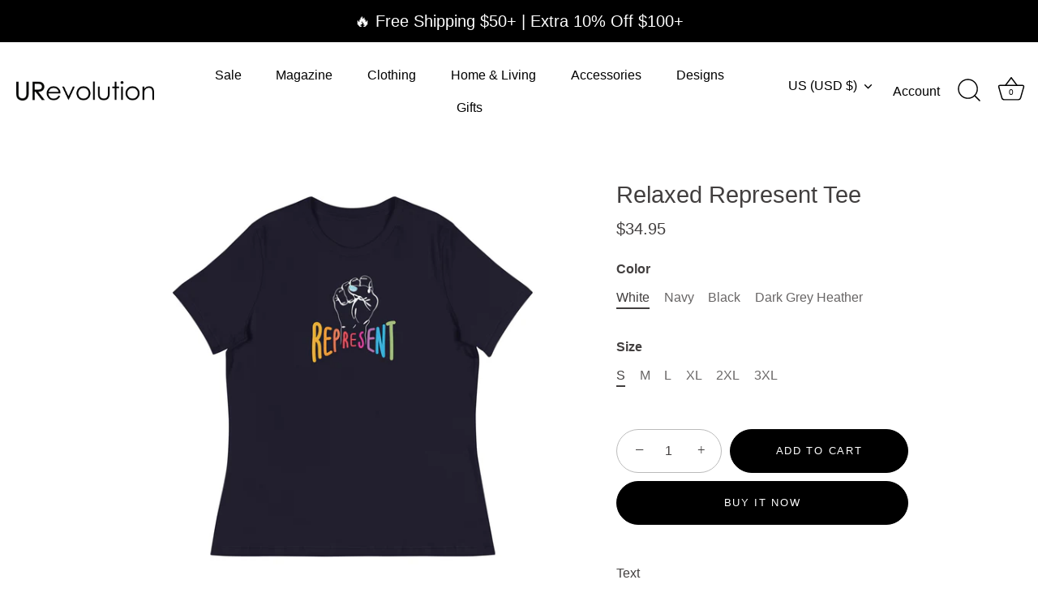

--- FILE ---
content_type: text/html; charset=utf-8
request_url: https://www.urevolution.com/products/relaxed-curvy-represent-tee
body_size: 37860
content:
<script>
  if (window.location.hash && /^\#\d{13}$/.test(window.location.hash)) {
    history.replaceState("", document.title, window.location.pathname + window.location.search);
  }
</script>
<!doctype html>
<html class="no-js" lang="en">
<head>
  <!-- Showcase 7.1.6 -->

  <meta charset="utf-8" />
<meta name="viewport" content="width=device-width,initial-scale=1.0" />
<meta http-equiv="X-UA-Compatible" content="IE=edge">

<link rel="preconnect" href="https://cdn.shopify.com" crossorigin>
<link rel="preconnect" href="https://fonts.shopify.com" crossorigin>
<link rel="preconnect" href="https://monorail-edge.shopifysvc.com"><link rel="preload" href="//www.urevolution.com/cdn/shop/t/51/assets/vendor.min.js?v=29461139837223071051741128960" as="script">
<link rel="preload" href="//www.urevolution.com/cdn/shop/t/51/assets/theme.js?v=97924319624581549641741128960" as="script"><link rel="canonical" href="https://www.urevolution.com/products/relaxed-curvy-represent-tee" /><link rel="icon" href="//www.urevolution.com/cdn/shop/files/favicon.png?crop=center&height=48&v=1741065515&width=48" type="image/png"><meta name="description" content="Relaxed Curvy Represent Tee by URevolution- a Black woman-owned social enterprise with an inclusion mission.">
<style>
    
    
    
    
    
    
    
    
    
    
  </style>

  <meta name="theme-color" content="#000000">

  <title>
    Relaxed Curvy Represent Tee | URevolution
  </title>

  <meta property="og:site_name" content="URevolution">
<meta property="og:url" content="https://www.urevolution.com/products/relaxed-curvy-represent-tee">
<meta property="og:title" content="Relaxed Curvy Represent Tee | URevolution">
<meta property="og:type" content="product">
<meta property="og:description" content="Relaxed Curvy Represent Tee by URevolution- a Black woman-owned social enterprise with an inclusion mission."><meta property="og:image" content="http://www.urevolution.com/cdn/shop/products/womens-relaxed-t-shirt-white-front-627bc39c065dd_1200x1200.png?v=1652529976">
  <meta property="og:image:secure_url" content="https://www.urevolution.com/cdn/shop/products/womens-relaxed-t-shirt-white-front-627bc39c065dd_1200x1200.png?v=1652529976">
  <meta property="og:image:width" content="2000">
  <meta property="og:image:height" content="2000"><meta property="og:price:amount" content="34.95">
  <meta property="og:price:currency" content="USD"><meta name="twitter:site" content="@uncomfortablism"><meta name="twitter:card" content="summary_large_image">
<meta name="twitter:title" content="Relaxed Curvy Represent Tee | URevolution">
<meta name="twitter:description" content="Relaxed Curvy Represent Tee by URevolution- a Black woman-owned social enterprise with an inclusion mission.">


  <style data-shopify>
    :root {
      --viewport-height: 100vh;
      --viewport-height-first-section: 100vh;
      --nav-height: 0;
    }
  </style>

  <link href="//www.urevolution.com/cdn/shop/t/51/assets/styles.css?v=140872119784973690341741336109" rel="stylesheet" type="text/css" media="all" />

  <script>window.performance && window.performance.mark && window.performance.mark('shopify.content_for_header.start');</script><meta name="google-site-verification" content="W7RDVIG8Drxq6Hb5ZIy_7a2iFNyjKHP4eeDqM_NjgfA">
<meta name="google-site-verification" content="NRuu6whhQ9DM05Pvk-y-fFY5ZXWkYm0J344faKFOxfY">
<meta name="google-site-verification" content="blssh9xNAD0IwTEeDZH8Nfl3ciKyxFg3u70AZkrJoOM">
<meta id="shopify-digital-wallet" name="shopify-digital-wallet" content="/559153188/digital_wallets/dialog">
<link rel="alternate" type="application/json+oembed" href="https://www.urevolution.com/products/relaxed-curvy-represent-tee.oembed">
<script async="async" src="/checkouts/internal/preloads.js?locale=en-US"></script>
<script id="shopify-features" type="application/json">{"accessToken":"67ba7b28d86c4c1df024686ca0222991","betas":["rich-media-storefront-analytics"],"domain":"www.urevolution.com","predictiveSearch":true,"shopId":559153188,"locale":"en"}</script>
<script>var Shopify = Shopify || {};
Shopify.shop = "uncomfortable-revolution.myshopify.com";
Shopify.locale = "en";
Shopify.currency = {"active":"USD","rate":"1.0"};
Shopify.country = "US";
Shopify.theme = {"name":"SHOWCASE 7.1.6 - at 12 March 2025","id":128157384747,"schema_name":"Showcase","schema_version":"7.1.6","theme_store_id":677,"role":"main"};
Shopify.theme.handle = "null";
Shopify.theme.style = {"id":null,"handle":null};
Shopify.cdnHost = "www.urevolution.com/cdn";
Shopify.routes = Shopify.routes || {};
Shopify.routes.root = "/";</script>
<script type="module">!function(o){(o.Shopify=o.Shopify||{}).modules=!0}(window);</script>
<script>!function(o){function n(){var o=[];function n(){o.push(Array.prototype.slice.apply(arguments))}return n.q=o,n}var t=o.Shopify=o.Shopify||{};t.loadFeatures=n(),t.autoloadFeatures=n()}(window);</script>
<script id="shop-js-analytics" type="application/json">{"pageType":"product"}</script>
<script defer="defer" async type="module" src="//www.urevolution.com/cdn/shopifycloud/shop-js/modules/v2/client.init-shop-cart-sync_IZsNAliE.en.esm.js"></script>
<script defer="defer" async type="module" src="//www.urevolution.com/cdn/shopifycloud/shop-js/modules/v2/chunk.common_0OUaOowp.esm.js"></script>
<script type="module">
  await import("//www.urevolution.com/cdn/shopifycloud/shop-js/modules/v2/client.init-shop-cart-sync_IZsNAliE.en.esm.js");
await import("//www.urevolution.com/cdn/shopifycloud/shop-js/modules/v2/chunk.common_0OUaOowp.esm.js");

  window.Shopify.SignInWithShop?.initShopCartSync?.({"fedCMEnabled":true,"windoidEnabled":true});

</script>
<script>(function() {
  var isLoaded = false;
  function asyncLoad() {
    if (isLoaded) return;
    isLoaded = true;
    var urls = ["https:\/\/ufe.helixo.co\/scripts\/sdk.min.js?shop=uncomfortable-revolution.myshopify.com","\/\/cdn.shopify.com\/proxy\/c171f30b8fa09aeeb57e482921c644ef8ba2c72f338ffec37f2e4fc5f3b50fab\/bingshoppingtool-t2app-prod.trafficmanager.net\/uet\/tracking_script?shop=uncomfortable-revolution.myshopify.com\u0026sp-cache-control=cHVibGljLCBtYXgtYWdlPTkwMA","\/\/cdn.shopify.com\/s\/files\/1\/0257\/0108\/9360\/t\/85\/assets\/usf-license.js?shop=uncomfortable-revolution.myshopify.com","\/\/cdn.shopify.com\/proxy\/ba9aa863f5fcdb4e81954bdd54ebef081ad29363e35bc8ac6ca4f4ab563259fe\/static.cdn.printful.com\/static\/js\/external\/shopify-product-customizer.js?v=0.28\u0026shop=uncomfortable-revolution.myshopify.com\u0026sp-cache-control=cHVibGljLCBtYXgtYWdlPTkwMA","https:\/\/str.rise-ai.com\/?shop=uncomfortable-revolution.myshopify.com","https:\/\/strn.rise-ai.com\/?shop=uncomfortable-revolution.myshopify.com","https:\/\/loox.io\/widget\/ldIdDxVMwj\/loox.1740532342240.js?shop=uncomfortable-revolution.myshopify.com"];
    for (var i = 0; i < urls.length; i++) {
      var s = document.createElement('script');
      s.type = 'text/javascript';
      s.async = true;
      s.src = urls[i];
      var x = document.getElementsByTagName('script')[0];
      x.parentNode.insertBefore(s, x);
    }
  };
  if(window.attachEvent) {
    window.attachEvent('onload', asyncLoad);
  } else {
    window.addEventListener('load', asyncLoad, false);
  }
})();</script>
<script id="__st">var __st={"a":559153188,"offset":-18000,"reqid":"f0245d89-df95-4d08-a8e6-bb2dae2f99ae-1768490781","pageurl":"www.urevolution.com\/products\/relaxed-curvy-represent-tee","u":"6f40327a5d1c","p":"product","rtyp":"product","rid":6846348689451};</script>
<script>window.ShopifyPaypalV4VisibilityTracking = true;</script>
<script id="captcha-bootstrap">!function(){'use strict';const t='contact',e='account',n='new_comment',o=[[t,t],['blogs',n],['comments',n],[t,'customer']],c=[[e,'customer_login'],[e,'guest_login'],[e,'recover_customer_password'],[e,'create_customer']],r=t=>t.map((([t,e])=>`form[action*='/${t}']:not([data-nocaptcha='true']) input[name='form_type'][value='${e}']`)).join(','),a=t=>()=>t?[...document.querySelectorAll(t)].map((t=>t.form)):[];function s(){const t=[...o],e=r(t);return a(e)}const i='password',u='form_key',d=['recaptcha-v3-token','g-recaptcha-response','h-captcha-response',i],f=()=>{try{return window.sessionStorage}catch{return}},m='__shopify_v',_=t=>t.elements[u];function p(t,e,n=!1){try{const o=window.sessionStorage,c=JSON.parse(o.getItem(e)),{data:r}=function(t){const{data:e,action:n}=t;return t[m]||n?{data:e,action:n}:{data:t,action:n}}(c);for(const[e,n]of Object.entries(r))t.elements[e]&&(t.elements[e].value=n);n&&o.removeItem(e)}catch(o){console.error('form repopulation failed',{error:o})}}const l='form_type',E='cptcha';function T(t){t.dataset[E]=!0}const w=window,h=w.document,L='Shopify',v='ce_forms',y='captcha';let A=!1;((t,e)=>{const n=(g='f06e6c50-85a8-45c8-87d0-21a2b65856fe',I='https://cdn.shopify.com/shopifycloud/storefront-forms-hcaptcha/ce_storefront_forms_captcha_hcaptcha.v1.5.2.iife.js',D={infoText:'Protected by hCaptcha',privacyText:'Privacy',termsText:'Terms'},(t,e,n)=>{const o=w[L][v],c=o.bindForm;if(c)return c(t,g,e,D).then(n);var r;o.q.push([[t,g,e,D],n]),r=I,A||(h.body.append(Object.assign(h.createElement('script'),{id:'captcha-provider',async:!0,src:r})),A=!0)});var g,I,D;w[L]=w[L]||{},w[L][v]=w[L][v]||{},w[L][v].q=[],w[L][y]=w[L][y]||{},w[L][y].protect=function(t,e){n(t,void 0,e),T(t)},Object.freeze(w[L][y]),function(t,e,n,w,h,L){const[v,y,A,g]=function(t,e,n){const i=e?o:[],u=t?c:[],d=[...i,...u],f=r(d),m=r(i),_=r(d.filter((([t,e])=>n.includes(e))));return[a(f),a(m),a(_),s()]}(w,h,L),I=t=>{const e=t.target;return e instanceof HTMLFormElement?e:e&&e.form},D=t=>v().includes(t);t.addEventListener('submit',(t=>{const e=I(t);if(!e)return;const n=D(e)&&!e.dataset.hcaptchaBound&&!e.dataset.recaptchaBound,o=_(e),c=g().includes(e)&&(!o||!o.value);(n||c)&&t.preventDefault(),c&&!n&&(function(t){try{if(!f())return;!function(t){const e=f();if(!e)return;const n=_(t);if(!n)return;const o=n.value;o&&e.removeItem(o)}(t);const e=Array.from(Array(32),(()=>Math.random().toString(36)[2])).join('');!function(t,e){_(t)||t.append(Object.assign(document.createElement('input'),{type:'hidden',name:u})),t.elements[u].value=e}(t,e),function(t,e){const n=f();if(!n)return;const o=[...t.querySelectorAll(`input[type='${i}']`)].map((({name:t})=>t)),c=[...d,...o],r={};for(const[a,s]of new FormData(t).entries())c.includes(a)||(r[a]=s);n.setItem(e,JSON.stringify({[m]:1,action:t.action,data:r}))}(t,e)}catch(e){console.error('failed to persist form',e)}}(e),e.submit())}));const S=(t,e)=>{t&&!t.dataset[E]&&(n(t,e.some((e=>e===t))),T(t))};for(const o of['focusin','change'])t.addEventListener(o,(t=>{const e=I(t);D(e)&&S(e,y())}));const B=e.get('form_key'),M=e.get(l),P=B&&M;t.addEventListener('DOMContentLoaded',(()=>{const t=y();if(P)for(const e of t)e.elements[l].value===M&&p(e,B);[...new Set([...A(),...v().filter((t=>'true'===t.dataset.shopifyCaptcha))])].forEach((e=>S(e,t)))}))}(h,new URLSearchParams(w.location.search),n,t,e,['guest_login'])})(!0,!0)}();</script>
<script integrity="sha256-4kQ18oKyAcykRKYeNunJcIwy7WH5gtpwJnB7kiuLZ1E=" data-source-attribution="shopify.loadfeatures" defer="defer" src="//www.urevolution.com/cdn/shopifycloud/storefront/assets/storefront/load_feature-a0a9edcb.js" crossorigin="anonymous"></script>
<script data-source-attribution="shopify.dynamic_checkout.dynamic.init">var Shopify=Shopify||{};Shopify.PaymentButton=Shopify.PaymentButton||{isStorefrontPortableWallets:!0,init:function(){window.Shopify.PaymentButton.init=function(){};var t=document.createElement("script");t.src="https://www.urevolution.com/cdn/shopifycloud/portable-wallets/latest/portable-wallets.en.js",t.type="module",document.head.appendChild(t)}};
</script>
<script data-source-attribution="shopify.dynamic_checkout.buyer_consent">
  function portableWalletsHideBuyerConsent(e){var t=document.getElementById("shopify-buyer-consent"),n=document.getElementById("shopify-subscription-policy-button");t&&n&&(t.classList.add("hidden"),t.setAttribute("aria-hidden","true"),n.removeEventListener("click",e))}function portableWalletsShowBuyerConsent(e){var t=document.getElementById("shopify-buyer-consent"),n=document.getElementById("shopify-subscription-policy-button");t&&n&&(t.classList.remove("hidden"),t.removeAttribute("aria-hidden"),n.addEventListener("click",e))}window.Shopify?.PaymentButton&&(window.Shopify.PaymentButton.hideBuyerConsent=portableWalletsHideBuyerConsent,window.Shopify.PaymentButton.showBuyerConsent=portableWalletsShowBuyerConsent);
</script>
<script>
  function portableWalletsCleanup(e){e&&e.src&&console.error("Failed to load portable wallets script "+e.src);var t=document.querySelectorAll("shopify-accelerated-checkout .shopify-payment-button__skeleton, shopify-accelerated-checkout-cart .wallet-cart-button__skeleton"),e=document.getElementById("shopify-buyer-consent");for(let e=0;e<t.length;e++)t[e].remove();e&&e.remove()}function portableWalletsNotLoadedAsModule(e){e instanceof ErrorEvent&&"string"==typeof e.message&&e.message.includes("import.meta")&&"string"==typeof e.filename&&e.filename.includes("portable-wallets")&&(window.removeEventListener("error",portableWalletsNotLoadedAsModule),window.Shopify.PaymentButton.failedToLoad=e,"loading"===document.readyState?document.addEventListener("DOMContentLoaded",window.Shopify.PaymentButton.init):window.Shopify.PaymentButton.init())}window.addEventListener("error",portableWalletsNotLoadedAsModule);
</script>

<script type="module" src="https://www.urevolution.com/cdn/shopifycloud/portable-wallets/latest/portable-wallets.en.js" onError="portableWalletsCleanup(this)" crossorigin="anonymous"></script>
<script nomodule>
  document.addEventListener("DOMContentLoaded", portableWalletsCleanup);
</script>

<link id="shopify-accelerated-checkout-styles" rel="stylesheet" media="screen" href="https://www.urevolution.com/cdn/shopifycloud/portable-wallets/latest/accelerated-checkout-backwards-compat.css" crossorigin="anonymous">
<style id="shopify-accelerated-checkout-cart">
        #shopify-buyer-consent {
  margin-top: 1em;
  display: inline-block;
  width: 100%;
}

#shopify-buyer-consent.hidden {
  display: none;
}

#shopify-subscription-policy-button {
  background: none;
  border: none;
  padding: 0;
  text-decoration: underline;
  font-size: inherit;
  cursor: pointer;
}

#shopify-subscription-policy-button::before {
  box-shadow: none;
}

      </style>

<script>window.performance && window.performance.mark && window.performance.mark('shopify.content_for_header.end');</script>
<script>window._usfTheme={
    id:128157384747,
    name:"Showcase",
    version:"7.1.6",
    vendor:"Clean Canvas",
    applied:1,
    assetUrl:"//www.urevolution.com/cdn/shop/t/51/assets/usf-boot.js?v=55152785899858342941741154493"
};
window._usfCustomerTags = null;
window._usfCollectionId = null;
window._usfCollectionDefaultSort = null;
window._usfLocale = "en";
window._usfRootUrl = "\/";
window.usf = {
  settings: {"online":1,"version":"1.0.2.4112","shop":"uncomfortable-revolution.myshopify.com","siteId":"eeea9759-ccfb-43e0-877d-c8d0e050860b","resUrl":"//cdn.shopify.com/s/files/1/0257/0108/9360/t/85/assets/","analyticsApiUrl":"https://svc-1001-analytics-usf.hotyon.com/set","searchSvcUrl":"https://svc-1001-usf.hotyon.com/","enabledPlugins":["wishlist-growave"],"showGotoTop":1,"mobileBreakpoint":767,"decimals":2,"useTrailingZeros":1,"decimalDisplay":".","thousandSeparator":",","currency":"USD","priceLongFormat":"${0} USD","priceFormat":"${0}","plugins":{},"revision":80388658,"filters":{"filtersHorzStyle":"default","filtersHorzPosition":"left","filtersMobileStyle":"default"},"instantSearch":{"online":1,"searchBoxSelector":"input[name=q]","numOfSuggestions":10,"numOfProductMatches":4,"showCollections":1,"numOfCollections":4,"showPages":1,"numOfPages":3,"layout":"two-columns","productDisplayType":"list","productColumnPosition":"left","productsPerRow":2,"showPopularProducts":1,"numOfPopularProducts":6,"numOfRecentSearches":5},"search":{"online":1,"sortFields":["r","title","-title","date","-date","price","-price","-discount","bestselling"],"searchResultsUrl":"/pages/search-results","more":"more","itemsPerPage":14,"imageSizeType":"fixed","imageSize":"600,350","showSearchInputOnSearchPage":1,"showSearchInputOnCollectionPage":1,"showAltImage":1,"showSale":1,"showSoldOut":1,"canChangeUrl":1},"collections":{"online":1,"collectionsPageUrl":"/pages/collections"},"filterNavigation":{"showFilterArea":1,"showSingle":1},"translation_en":{"search":"Search","latestSearches":"Latest searches","popularSearches":"Popular searches","viewAllResultsFor":"view all results for <span class=\"usf-highlight\">{0}</span>","viewAllResults":"view all results","noMatchesFoundFor":"No matches found for \"<b>{0}</b>\". Please try again with a different term.","productSearchResultWithTermSummary":"<b>{0}</b> results for '<b>{1}</b>'","productSearchResultSummary":"<b>{0}</b> products","productSearchNoResults":"<h2>No matching for '<b>{0}</b>'.</h2><p>But don't give up – check the filters, spelling or try less specific search terms.</p>","productSearchNoResultsEmptyTerm":"<h2>No results found.</h2><p>But don't give up – check the filters or try less specific terms.</p>","clearAll":"Clear all","clear":"Clear","clearAllFilters":"Clear all filters","clearFiltersBy":"Clear filters by {0}","filterBy":"Filter by {0}","sort":"Sort","sortBy_r":"Relevance","sortBy_title":"Title: A-Z","sortBy_-title":"Title: Z-A","sortBy_date":"Date: Old to New","sortBy_-date":"Date: New to Old","sortBy_price":"Price: Low to High","sortBy_-price":"Price: High to Low","sortBy_percentSale":"Percent sales: Low to High","sortBy_-percentSale":"Percent sales: High to Low","sortBy_-discount":"Discount: High to Low","sortBy_bestselling":"Best selling","sortBy_-available":"Inventory: High to Low","sortBy_producttype":"Product Type: A-Z","sortBy_-producttype":"Product Type: Z-A","sortBy_random":"Random","filters":"Filters","filterOptions":"Filter options","clearFilterOptions":"Clear all filter options","youHaveViewed":"You've viewed {0} of {1} products","loadMore":"Load more","loadPrev":"Load previous","productMatches":"Product matches","trending":"Trending","didYouMean":"Sorry, nothing found for '<b>{0}</b>'.<br>Did you mean '<b>{1}</b>'?","searchSuggestions":"Search suggestions","popularSearch":"Popular search","quantity":"Quantity","selectedVariantNotAvailable":"The selected variant is not available.","addToCart":"Add to cart","seeFullDetails":"See full details","chooseOptions":"Choose options","quickView":"Quick view","sale":"Sale","save":"Save","soldOut":"Sold out","viewItems":"View items","more":"More","all":"All","prevPage":"Previous page","gotoPage":"Go to page {0}","nextPage":"Next page","from":"From","collections":"Collections","pages":"Pages","sortBy_":"Relevance","sortBy_option:Color":"Color: A-Z","sortBy_-option:Color":"Color: Z-A","sortBy_option:Hands":"Hands: A-Z","sortBy_-option:Hands":"Hands: Z-A","sortBy_option:Size":"Size: A-Z","sortBy_-option:Size":"Size: Z-A","sortBy_option:Style":"Style: A-Z","sortBy_-option:Style":"Style: Z-A","sortBy_option:Surface":"Surface: A-Z","sortBy_-option:Surface":"Surface: Z-A","sortBy_option:Title":"Title: A-Z","sortBy_-option:Title":"Title: Z-A","sortBy_option:Make":"Make: A-Z","sortBy_-option:Make":"Make: Z-A","sortBy_option:Dimensions":"Dimensions: A-Z","sortBy_-option:Dimensions":"Dimensions: Z-A","sortBy_option:Volume":"Volume: A-Z","sortBy_-option:Volume":"Volume: Z-A","sortBy_option:Age":"Age: A-Z","sortBy_-option:Age":"Age: Z-A","sortBy_option:Design":"Design: A-Z","sortBy_-option:Design":"Design: Z-A","sortBy_option:Gender":"Gender: A-Z","sortBy_-option:Gender":"Gender: Z-A","sortBy_option:Handedness":"Handedness: A-Z","sortBy_-option:Handedness":"Handedness: Z-A","sortBy_option:Laptop Size":"Laptop Size: A-Z","sortBy_-option:Laptop Size":"Laptop Size: Z-A","sortBy_option:Pillow Included":"Pillow Included: A-Z","sortBy_-option:Pillow Included":"Pillow Included: Z-A","sortBy_option:Zipper Color":"Zipper Color: A-Z","sortBy_-option:Zipper Color":"Zipper Color: Z-A","sortBy_option:White":"White: A-Z","sortBy_-option:White":"White: Z-A","sortBy_option:Material":"Material: A-Z","sortBy_-option:Material":"Material: Z-A","sortBy_option:Shape":"Shape: A-Z","sortBy_-option:Shape":"Shape: Z-A","sortBy_option:Model":"Model: A-Z","sortBy_-option:Model":"Model: Z-A","sortBy_option:Zippe Color":"Zippe Color: A-Z","sortBy_-option:Zippe Color":"Zippe Color: Z-A","sortBy_option:Sticker Design":"Sticker Design: A-Z","sortBy_-option:Sticker Design":"Sticker Design: Z-A"}}
}
</script>
<script src="//www.urevolution.com/cdn/shop/t/51/assets/usf-boot.js?v=55152785899858342941741154493" async></script>
<script>
    document.documentElement.className = document.documentElement.className.replace('no-js', 'js');
    window.theme = window.theme || {};
    
      theme.money_format_with_code_preference = "${{amount}}";
    
    theme.money_format = "${{amount}}";
    theme.money_container = '.theme-money';
    theme.strings = {
      previous: "Previous",
      next: "Next",
      close: "Close",
      addressError: "Error looking up that address",
      addressNoResults: "No results for that address",
      addressQueryLimit: "You have exceeded the Google API usage limit. Consider upgrading to a \u003ca href=\"https:\/\/developers.google.com\/maps\/premium\/usage-limits\"\u003ePremium Plan\u003c\/a\u003e.",
      authError: "There was a problem authenticating your Google Maps API Key.",
      back: "Back",
      cartConfirmation: "You must agree to the terms and conditions before continuing.",
      loadMore: "Load more",
      infiniteScrollNoMore: "No more results",
      priceNonExistent: "Unavailable",
      buttonDefault: "Add to Cart",
      buttonPreorder: "Pre-order",
      buttonNoStock: "Out of stock",
      buttonNoVariant: "Unavailable",
      variantNoStock: "Sold out",
      unitPriceSeparator: " \/ ",
      colorBoxPrevious: "Previous",
      colorBoxNext: "Next",
      colorBoxClose: "Close",
      navigateHome: "Home",
      productAddingToCart: "Adding",
      productAddedToCart: "Added to cart",
      popupWasAdded: "was added to your cart",
      popupCheckout: "Checkout",
      popupContinueShopping: "Continue shopping",
      onlyXLeft: "[[ quantity ]] in stock",
      priceSoldOut: "Sold Out",
      inventoryLowStock: "Low stock",
      inventoryInStock: "In stock",
      loading: "Loading...",
      viewCart: "View cart",
      page: "Page {{ page }}",
      imageSlider: "Image slider",
      clearAll: "Clear all"
    };
    theme.routes = {
      root_url: '/',
      cart_url: '/cart',
      cart_add_url: '/cart/add',
      cart_change_url: '/cart/change',
      cart_update_url: '/cart/update.js',
      checkout: '/checkout'
    };
    theme.settings = {
      animationEnabledDesktop: false,
      animationEnabledMobile: false
    };

    theme.checkViewportFillers = function(){
      var toggleState = false;
      var elPageContent = document.getElementById('page-content');
      if(elPageContent) {
        var elOverlapSection = elPageContent.querySelector('.header-overlap-section');
        if (elOverlapSection) {
          var padding = parseInt(getComputedStyle(elPageContent).getPropertyValue('padding-top'));
          toggleState = ((Math.round(elOverlapSection.offsetTop) - padding) === 0);
        }
      }
      if(toggleState) {
        document.getElementsByTagName('body')[0].classList.add('header-section-overlap');
      } else {
        document.getElementsByTagName('body')[0].classList.remove('header-section-overlap');
      }
    };

    theme.assessAltLogo = function(){
      var elsOverlappers = document.querySelectorAll('.needs-alt-logo');
      var useAltLogo = false;
      if(elsOverlappers.length) {
        var elSiteControl = document.querySelector('#site-control');
        var elSiteControlInner = document.querySelector('#site-control .site-control__inner');
        var headerMid = elSiteControlInner.offsetTop + elSiteControl.offsetTop + elSiteControlInner.offsetHeight / 2;
        Array.prototype.forEach.call(elsOverlappers, function(el, i){
          var thisTop = el.getBoundingClientRect().top;
          var thisBottom = thisTop + el.offsetHeight;
          if(headerMid > thisTop && headerMid < thisBottom) {
            useAltLogo = true;
            return false;
          }
        });
      }
      if(useAltLogo) {
        document.getElementsByTagName('body')[0].classList.add('use-alt-logo');
      } else {
        document.getElementsByTagName('body')[0].classList.remove('use-alt-logo');
      }
    };
  </script>

<script src="https://cdnjs.cloudflare.com/ajax/libs/jquery/3.6.0/jquery.min.js" integrity="sha512-894YE6QWD5I59HgZOGReFYm4dnWc1Qt5NtvYSaNcOP+u1T9qYdvdihz0PPSiiqn/+/3e7Jo4EaG7TubfWGUrMQ==" crossorigin="anonymous" referrerpolicy="no-referrer"></script>
<script async src="https://pagead2.googlesyndication.com/pagead/js/adsbygoogle.js?client=ca-pub-7208260764449130"
     crossorigin="anonymous"></script>
<!-- BEGIN app block: shopify://apps/klaviyo-email-marketing-sms/blocks/klaviyo-onsite-embed/2632fe16-c075-4321-a88b-50b567f42507 -->












  <script async src="https://static.klaviyo.com/onsite/js/XPjNDu/klaviyo.js?company_id=XPjNDu"></script>
  <script>!function(){if(!window.klaviyo){window._klOnsite=window._klOnsite||[];try{window.klaviyo=new Proxy({},{get:function(n,i){return"push"===i?function(){var n;(n=window._klOnsite).push.apply(n,arguments)}:function(){for(var n=arguments.length,o=new Array(n),w=0;w<n;w++)o[w]=arguments[w];var t="function"==typeof o[o.length-1]?o.pop():void 0,e=new Promise((function(n){window._klOnsite.push([i].concat(o,[function(i){t&&t(i),n(i)}]))}));return e}}})}catch(n){window.klaviyo=window.klaviyo||[],window.klaviyo.push=function(){var n;(n=window._klOnsite).push.apply(n,arguments)}}}}();</script>

  
    <script id="viewed_product">
      if (item == null) {
        var _learnq = _learnq || [];

        var MetafieldReviews = null
        var MetafieldYotpoRating = null
        var MetafieldYotpoCount = null
        var MetafieldLooxRating = null
        var MetafieldLooxCount = null
        var okendoProduct = null
        var okendoProductReviewCount = null
        var okendoProductReviewAverageValue = null
        try {
          // The following fields are used for Customer Hub recently viewed in order to add reviews.
          // This information is not part of __kla_viewed. Instead, it is part of __kla_viewed_reviewed_items
          MetafieldReviews = {};
          MetafieldYotpoRating = null
          MetafieldYotpoCount = null
          MetafieldLooxRating = null
          MetafieldLooxCount = null

          okendoProduct = null
          // If the okendo metafield is not legacy, it will error, which then requires the new json formatted data
          if (okendoProduct && 'error' in okendoProduct) {
            okendoProduct = null
          }
          okendoProductReviewCount = okendoProduct ? okendoProduct.reviewCount : null
          okendoProductReviewAverageValue = okendoProduct ? okendoProduct.reviewAverageValue : null
        } catch (error) {
          console.error('Error in Klaviyo onsite reviews tracking:', error);
        }

        var item = {
          Name: "Relaxed Represent Tee",
          ProductID: 6846348689451,
          Categories: ["DEI Clothing – Celebrate Diversity, Equity \u0026amp; Inclusion","Disability T-Shirts | Disability Awareness \u0026 Inclusion Shirts","Disability Unisex T-Shirts","Disability Women T-Shirts","Diversity Inclusion Women Fashion","Represent"],
          ImageURL: "https://www.urevolution.com/cdn/shop/products/womens-relaxed-t-shirt-white-front-627bc39c065dd_grande.png?v=1652529976",
          URL: "https://www.urevolution.com/products/relaxed-curvy-represent-tee",
          Brand: "URevolution",
          Price: "$34.95",
          Value: "34.95",
          CompareAtPrice: "$0.00"
        };
        _learnq.push(['track', 'Viewed Product', item]);
        _learnq.push(['trackViewedItem', {
          Title: item.Name,
          ItemId: item.ProductID,
          Categories: item.Categories,
          ImageUrl: item.ImageURL,
          Url: item.URL,
          Metadata: {
            Brand: item.Brand,
            Price: item.Price,
            Value: item.Value,
            CompareAtPrice: item.CompareAtPrice
          },
          metafields:{
            reviews: MetafieldReviews,
            yotpo:{
              rating: MetafieldYotpoRating,
              count: MetafieldYotpoCount,
            },
            loox:{
              rating: MetafieldLooxRating,
              count: MetafieldLooxCount,
            },
            okendo: {
              rating: okendoProductReviewAverageValue,
              count: okendoProductReviewCount,
            }
          }
        }]);
      }
    </script>
  




  <script>
    window.klaviyoReviewsProductDesignMode = false
  </script>







<!-- END app block --><!-- BEGIN app block: shopify://apps/gorgias-live-chat-helpdesk/blocks/gorgias/a66db725-7b96-4e3f-916e-6c8e6f87aaaa -->
<script defer data-gorgias-loader-chat src="https://config.gorgias.chat/bundle-loader/shopify/uncomfortable-revolution.myshopify.com"></script>


<script defer data-gorgias-loader-convert  src="https://cdn.9gtb.com/loader.js"></script>


<script defer data-gorgias-loader-mailto-replace  src="https://config.gorgias.help/api/contact-forms/replace-mailto-script.js?shopName=uncomfortable-revolution"></script>


<!-- END app block --><!-- BEGIN app block: shopify://apps/zotabox-social-sharing-buttons/blocks/zotabox_embed/d0ffea54-e481-47cd-a642-29f0770aa466 -->

<script async src="https://static2.zotabox.com/widgets.js"></script>
<script>
    window.Zotabox = window.Zotabox || [];
    Zotabox.domain_id = 559153188;
    Zotabox.platform = 'shopify';
    Zotabox.widgets = Zotabox.widgets || [];
    Zotabox.widgets.push("social_tab");
</script>
<!-- END app block --><link href="https://monorail-edge.shopifysvc.com" rel="dns-prefetch">
<script>(function(){if ("sendBeacon" in navigator && "performance" in window) {try {var session_token_from_headers = performance.getEntriesByType('navigation')[0].serverTiming.find(x => x.name == '_s').description;} catch {var session_token_from_headers = undefined;}var session_cookie_matches = document.cookie.match(/_shopify_s=([^;]*)/);var session_token_from_cookie = session_cookie_matches && session_cookie_matches.length === 2 ? session_cookie_matches[1] : "";var session_token = session_token_from_headers || session_token_from_cookie || "";function handle_abandonment_event(e) {var entries = performance.getEntries().filter(function(entry) {return /monorail-edge.shopifysvc.com/.test(entry.name);});if (!window.abandonment_tracked && entries.length === 0) {window.abandonment_tracked = true;var currentMs = Date.now();var navigation_start = performance.timing.navigationStart;var payload = {shop_id: 559153188,url: window.location.href,navigation_start,duration: currentMs - navigation_start,session_token,page_type: "product"};window.navigator.sendBeacon("https://monorail-edge.shopifysvc.com/v1/produce", JSON.stringify({schema_id: "online_store_buyer_site_abandonment/1.1",payload: payload,metadata: {event_created_at_ms: currentMs,event_sent_at_ms: currentMs}}));}}window.addEventListener('pagehide', handle_abandonment_event);}}());</script>
<script id="web-pixels-manager-setup">(function e(e,d,r,n,o){if(void 0===o&&(o={}),!Boolean(null===(a=null===(i=window.Shopify)||void 0===i?void 0:i.analytics)||void 0===a?void 0:a.replayQueue)){var i,a;window.Shopify=window.Shopify||{};var t=window.Shopify;t.analytics=t.analytics||{};var s=t.analytics;s.replayQueue=[],s.publish=function(e,d,r){return s.replayQueue.push([e,d,r]),!0};try{self.performance.mark("wpm:start")}catch(e){}var l=function(){var e={modern:/Edge?\/(1{2}[4-9]|1[2-9]\d|[2-9]\d{2}|\d{4,})\.\d+(\.\d+|)|Firefox\/(1{2}[4-9]|1[2-9]\d|[2-9]\d{2}|\d{4,})\.\d+(\.\d+|)|Chrom(ium|e)\/(9{2}|\d{3,})\.\d+(\.\d+|)|(Maci|X1{2}).+ Version\/(15\.\d+|(1[6-9]|[2-9]\d|\d{3,})\.\d+)([,.]\d+|)( \(\w+\)|)( Mobile\/\w+|) Safari\/|Chrome.+OPR\/(9{2}|\d{3,})\.\d+\.\d+|(CPU[ +]OS|iPhone[ +]OS|CPU[ +]iPhone|CPU IPhone OS|CPU iPad OS)[ +]+(15[._]\d+|(1[6-9]|[2-9]\d|\d{3,})[._]\d+)([._]\d+|)|Android:?[ /-](13[3-9]|1[4-9]\d|[2-9]\d{2}|\d{4,})(\.\d+|)(\.\d+|)|Android.+Firefox\/(13[5-9]|1[4-9]\d|[2-9]\d{2}|\d{4,})\.\d+(\.\d+|)|Android.+Chrom(ium|e)\/(13[3-9]|1[4-9]\d|[2-9]\d{2}|\d{4,})\.\d+(\.\d+|)|SamsungBrowser\/([2-9]\d|\d{3,})\.\d+/,legacy:/Edge?\/(1[6-9]|[2-9]\d|\d{3,})\.\d+(\.\d+|)|Firefox\/(5[4-9]|[6-9]\d|\d{3,})\.\d+(\.\d+|)|Chrom(ium|e)\/(5[1-9]|[6-9]\d|\d{3,})\.\d+(\.\d+|)([\d.]+$|.*Safari\/(?![\d.]+ Edge\/[\d.]+$))|(Maci|X1{2}).+ Version\/(10\.\d+|(1[1-9]|[2-9]\d|\d{3,})\.\d+)([,.]\d+|)( \(\w+\)|)( Mobile\/\w+|) Safari\/|Chrome.+OPR\/(3[89]|[4-9]\d|\d{3,})\.\d+\.\d+|(CPU[ +]OS|iPhone[ +]OS|CPU[ +]iPhone|CPU IPhone OS|CPU iPad OS)[ +]+(10[._]\d+|(1[1-9]|[2-9]\d|\d{3,})[._]\d+)([._]\d+|)|Android:?[ /-](13[3-9]|1[4-9]\d|[2-9]\d{2}|\d{4,})(\.\d+|)(\.\d+|)|Mobile Safari.+OPR\/([89]\d|\d{3,})\.\d+\.\d+|Android.+Firefox\/(13[5-9]|1[4-9]\d|[2-9]\d{2}|\d{4,})\.\d+(\.\d+|)|Android.+Chrom(ium|e)\/(13[3-9]|1[4-9]\d|[2-9]\d{2}|\d{4,})\.\d+(\.\d+|)|Android.+(UC? ?Browser|UCWEB|U3)[ /]?(15\.([5-9]|\d{2,})|(1[6-9]|[2-9]\d|\d{3,})\.\d+)\.\d+|SamsungBrowser\/(5\.\d+|([6-9]|\d{2,})\.\d+)|Android.+MQ{2}Browser\/(14(\.(9|\d{2,})|)|(1[5-9]|[2-9]\d|\d{3,})(\.\d+|))(\.\d+|)|K[Aa][Ii]OS\/(3\.\d+|([4-9]|\d{2,})\.\d+)(\.\d+|)/},d=e.modern,r=e.legacy,n=navigator.userAgent;return n.match(d)?"modern":n.match(r)?"legacy":"unknown"}(),u="modern"===l?"modern":"legacy",c=(null!=n?n:{modern:"",legacy:""})[u],f=function(e){return[e.baseUrl,"/wpm","/b",e.hashVersion,"modern"===e.buildTarget?"m":"l",".js"].join("")}({baseUrl:d,hashVersion:r,buildTarget:u}),m=function(e){var d=e.version,r=e.bundleTarget,n=e.surface,o=e.pageUrl,i=e.monorailEndpoint;return{emit:function(e){var a=e.status,t=e.errorMsg,s=(new Date).getTime(),l=JSON.stringify({metadata:{event_sent_at_ms:s},events:[{schema_id:"web_pixels_manager_load/3.1",payload:{version:d,bundle_target:r,page_url:o,status:a,surface:n,error_msg:t},metadata:{event_created_at_ms:s}}]});if(!i)return console&&console.warn&&console.warn("[Web Pixels Manager] No Monorail endpoint provided, skipping logging."),!1;try{return self.navigator.sendBeacon.bind(self.navigator)(i,l)}catch(e){}var u=new XMLHttpRequest;try{return u.open("POST",i,!0),u.setRequestHeader("Content-Type","text/plain"),u.send(l),!0}catch(e){return console&&console.warn&&console.warn("[Web Pixels Manager] Got an unhandled error while logging to Monorail."),!1}}}}({version:r,bundleTarget:l,surface:e.surface,pageUrl:self.location.href,monorailEndpoint:e.monorailEndpoint});try{o.browserTarget=l,function(e){var d=e.src,r=e.async,n=void 0===r||r,o=e.onload,i=e.onerror,a=e.sri,t=e.scriptDataAttributes,s=void 0===t?{}:t,l=document.createElement("script"),u=document.querySelector("head"),c=document.querySelector("body");if(l.async=n,l.src=d,a&&(l.integrity=a,l.crossOrigin="anonymous"),s)for(var f in s)if(Object.prototype.hasOwnProperty.call(s,f))try{l.dataset[f]=s[f]}catch(e){}if(o&&l.addEventListener("load",o),i&&l.addEventListener("error",i),u)u.appendChild(l);else{if(!c)throw new Error("Did not find a head or body element to append the script");c.appendChild(l)}}({src:f,async:!0,onload:function(){if(!function(){var e,d;return Boolean(null===(d=null===(e=window.Shopify)||void 0===e?void 0:e.analytics)||void 0===d?void 0:d.initialized)}()){var d=window.webPixelsManager.init(e)||void 0;if(d){var r=window.Shopify.analytics;r.replayQueue.forEach((function(e){var r=e[0],n=e[1],o=e[2];d.publishCustomEvent(r,n,o)})),r.replayQueue=[],r.publish=d.publishCustomEvent,r.visitor=d.visitor,r.initialized=!0}}},onerror:function(){return m.emit({status:"failed",errorMsg:"".concat(f," has failed to load")})},sri:function(e){var d=/^sha384-[A-Za-z0-9+/=]+$/;return"string"==typeof e&&d.test(e)}(c)?c:"",scriptDataAttributes:o}),m.emit({status:"loading"})}catch(e){m.emit({status:"failed",errorMsg:(null==e?void 0:e.message)||"Unknown error"})}}})({shopId: 559153188,storefrontBaseUrl: "https://www.urevolution.com",extensionsBaseUrl: "https://extensions.shopifycdn.com/cdn/shopifycloud/web-pixels-manager",monorailEndpoint: "https://monorail-edge.shopifysvc.com/unstable/produce_batch",surface: "storefront-renderer",enabledBetaFlags: ["2dca8a86"],webPixelsConfigList: [{"id":"1241415723","configuration":"{\"ti\":\"25132297\",\"endpoint\":\"https:\/\/bat.bing.com\/action\/0\"}","eventPayloadVersion":"v1","runtimeContext":"STRICT","scriptVersion":"5ee93563fe31b11d2d65e2f09a5229dc","type":"APP","apiClientId":2997493,"privacyPurposes":["ANALYTICS","MARKETING","SALE_OF_DATA"],"dataSharingAdjustments":{"protectedCustomerApprovalScopes":["read_customer_personal_data"]}},{"id":"416710699","configuration":"{\"shop\":\"uncomfortable-revolution.myshopify.com\"}","eventPayloadVersion":"v1","runtimeContext":"STRICT","scriptVersion":"94b80d6b5f8a2309cad897219cb9737f","type":"APP","apiClientId":3090431,"privacyPurposes":["ANALYTICS","MARKETING","SALE_OF_DATA"],"dataSharingAdjustments":{"protectedCustomerApprovalScopes":["read_customer_address","read_customer_email","read_customer_name","read_customer_personal_data","read_customer_phone"]}},{"id":"267812907","configuration":"{\"config\":\"{\\\"google_tag_ids\\\":[\\\"G-F7PGC7XCJW\\\",\\\"AW-429866072\\\",\\\"GT-W6NL3SJ\\\"],\\\"target_country\\\":\\\"US\\\",\\\"gtag_events\\\":[{\\\"type\\\":\\\"begin_checkout\\\",\\\"action_label\\\":[\\\"G-F7PGC7XCJW\\\",\\\"AW-429866072\\\/6sSYCIjTw48YENj4_MwB\\\"]},{\\\"type\\\":\\\"search\\\",\\\"action_label\\\":[\\\"G-F7PGC7XCJW\\\",\\\"AW-429866072\\\/HzYvCNeNl4EDENj4_MwB\\\"]},{\\\"type\\\":\\\"view_item\\\",\\\"action_label\\\":[\\\"G-F7PGC7XCJW\\\",\\\"AW-429866072\\\/geHuCM6Nl4EDENj4_MwB\\\",\\\"MC-DW7BEGPY1G\\\"]},{\\\"type\\\":\\\"purchase\\\",\\\"action_label\\\":[\\\"G-F7PGC7XCJW\\\",\\\"AW-429866072\\\/9B_8CILTw48YENj4_MwB\\\",\\\"MC-DW7BEGPY1G\\\"]},{\\\"type\\\":\\\"page_view\\\",\\\"action_label\\\":[\\\"G-F7PGC7XCJW\\\",\\\"AW-429866072\\\/fauCCMiNl4EDENj4_MwB\\\",\\\"MC-DW7BEGPY1G\\\"]},{\\\"type\\\":\\\"add_payment_info\\\",\\\"action_label\\\":[\\\"G-F7PGC7XCJW\\\",\\\"AW-429866072\\\/BGaTCNqNl4EDENj4_MwB\\\"]},{\\\"type\\\":\\\"add_to_cart\\\",\\\"action_label\\\":[\\\"G-F7PGC7XCJW\\\",\\\"AW-429866072\\\/XSc5CIXTw48YENj4_MwB\\\"]}],\\\"enable_monitoring_mode\\\":false}\"}","eventPayloadVersion":"v1","runtimeContext":"OPEN","scriptVersion":"b2a88bafab3e21179ed38636efcd8a93","type":"APP","apiClientId":1780363,"privacyPurposes":[],"dataSharingAdjustments":{"protectedCustomerApprovalScopes":["read_customer_address","read_customer_email","read_customer_name","read_customer_personal_data","read_customer_phone"]}},{"id":"102105131","configuration":"{\"pixel_id\":\"489959265190942\",\"pixel_type\":\"facebook_pixel\",\"metaapp_system_user_token\":\"-\"}","eventPayloadVersion":"v1","runtimeContext":"OPEN","scriptVersion":"ca16bc87fe92b6042fbaa3acc2fbdaa6","type":"APP","apiClientId":2329312,"privacyPurposes":["ANALYTICS","MARKETING","SALE_OF_DATA"],"dataSharingAdjustments":{"protectedCustomerApprovalScopes":["read_customer_address","read_customer_email","read_customer_name","read_customer_personal_data","read_customer_phone"]}},{"id":"41189419","configuration":"{\"tagID\":\"2613132076652\"}","eventPayloadVersion":"v1","runtimeContext":"STRICT","scriptVersion":"18031546ee651571ed29edbe71a3550b","type":"APP","apiClientId":3009811,"privacyPurposes":["ANALYTICS","MARKETING","SALE_OF_DATA"],"dataSharingAdjustments":{"protectedCustomerApprovalScopes":["read_customer_address","read_customer_email","read_customer_name","read_customer_personal_data","read_customer_phone"]}},{"id":"32440363","configuration":"{\"storeIdentity\":\"uncomfortable-revolution.myshopify.com\",\"baseURL\":\"https:\\\/\\\/api.printful.com\\\/shopify-pixels\"}","eventPayloadVersion":"v1","runtimeContext":"STRICT","scriptVersion":"74f275712857ab41bea9d998dcb2f9da","type":"APP","apiClientId":156624,"privacyPurposes":["ANALYTICS","MARKETING","SALE_OF_DATA"],"dataSharingAdjustments":{"protectedCustomerApprovalScopes":["read_customer_address","read_customer_email","read_customer_name","read_customer_personal_data","read_customer_phone"]}},{"id":"shopify-app-pixel","configuration":"{}","eventPayloadVersion":"v1","runtimeContext":"STRICT","scriptVersion":"0450","apiClientId":"shopify-pixel","type":"APP","privacyPurposes":["ANALYTICS","MARKETING"]},{"id":"shopify-custom-pixel","eventPayloadVersion":"v1","runtimeContext":"LAX","scriptVersion":"0450","apiClientId":"shopify-pixel","type":"CUSTOM","privacyPurposes":["ANALYTICS","MARKETING"]}],isMerchantRequest: false,initData: {"shop":{"name":"URevolution","paymentSettings":{"currencyCode":"USD"},"myshopifyDomain":"uncomfortable-revolution.myshopify.com","countryCode":"TT","storefrontUrl":"https:\/\/www.urevolution.com"},"customer":null,"cart":null,"checkout":null,"productVariants":[{"price":{"amount":34.95,"currencyCode":"USD"},"product":{"title":"Relaxed Represent Tee","vendor":"URevolution","id":"6846348689451","untranslatedTitle":"Relaxed Represent Tee","url":"\/products\/relaxed-curvy-represent-tee","type":"T-Shirt"},"id":"40067284140075","image":{"src":"\/\/www.urevolution.com\/cdn\/shop\/products\/womens-relaxed-t-shirt-navy-front-627bc2ffeb5ab.jpg?v=1652279028"},"sku":"7828911_10252","title":"White \/ S","untranslatedTitle":"White \/ S"},{"price":{"amount":34.95,"currencyCode":"USD"},"product":{"title":"Relaxed Represent Tee","vendor":"URevolution","id":"6846348689451","untranslatedTitle":"Relaxed Represent Tee","url":"\/products\/relaxed-curvy-represent-tee","type":"T-Shirt"},"id":"40067284172843","image":{"src":"\/\/www.urevolution.com\/cdn\/shop\/products\/womens-relaxed-t-shirt-navy-front-627bc2ffeb5ab.jpg?v=1652279028"},"sku":"7828911_10253","title":"White \/ M","untranslatedTitle":"White \/ M"},{"price":{"amount":34.95,"currencyCode":"USD"},"product":{"title":"Relaxed Represent Tee","vendor":"URevolution","id":"6846348689451","untranslatedTitle":"Relaxed Represent Tee","url":"\/products\/relaxed-curvy-represent-tee","type":"T-Shirt"},"id":"40067284205611","image":{"src":"\/\/www.urevolution.com\/cdn\/shop\/products\/womens-relaxed-t-shirt-navy-front-627bc2ffeb5ab.jpg?v=1652279028"},"sku":"7828911_10254","title":"White \/ L","untranslatedTitle":"White \/ L"},{"price":{"amount":34.95,"currencyCode":"USD"},"product":{"title":"Relaxed Represent Tee","vendor":"URevolution","id":"6846348689451","untranslatedTitle":"Relaxed Represent Tee","url":"\/products\/relaxed-curvy-represent-tee","type":"T-Shirt"},"id":"40067284238379","image":{"src":"\/\/www.urevolution.com\/cdn\/shop\/products\/womens-relaxed-t-shirt-navy-front-627bc2ffeb5ab.jpg?v=1652279028"},"sku":"7828911_10255","title":"White \/ XL","untranslatedTitle":"White \/ XL"},{"price":{"amount":34.95,"currencyCode":"USD"},"product":{"title":"Relaxed Represent Tee","vendor":"URevolution","id":"6846348689451","untranslatedTitle":"Relaxed Represent Tee","url":"\/products\/relaxed-curvy-represent-tee","type":"T-Shirt"},"id":"40067284271147","image":{"src":"\/\/www.urevolution.com\/cdn\/shop\/products\/womens-relaxed-t-shirt-navy-front-627bc2ffeb5ab.jpg?v=1652279028"},"sku":"7828911_10256","title":"White \/ 2XL","untranslatedTitle":"White \/ 2XL"},{"price":{"amount":34.95,"currencyCode":"USD"},"product":{"title":"Relaxed Represent Tee","vendor":"URevolution","id":"6846348689451","untranslatedTitle":"Relaxed Represent Tee","url":"\/products\/relaxed-curvy-represent-tee","type":"T-Shirt"},"id":"40067284303915","image":{"src":"\/\/www.urevolution.com\/cdn\/shop\/products\/womens-relaxed-t-shirt-navy-front-627bc2ffeb5ab.jpg?v=1652279028"},"sku":"7828911_10257","title":"White \/ 3XL","untranslatedTitle":"White \/ 3XL"},{"price":{"amount":34.95,"currencyCode":"USD"},"product":{"title":"Relaxed Represent Tee","vendor":"URevolution","id":"6846348689451","untranslatedTitle":"Relaxed Represent Tee","url":"\/products\/relaxed-curvy-represent-tee","type":"T-Shirt"},"id":"40067291086891","image":{"src":"\/\/www.urevolution.com\/cdn\/shop\/products\/womens-relaxed-t-shirt-navy-front-627bc2ffeb5ab.jpg?v=1652279028"},"sku":"3042656_10235","title":"Navy \/ S","untranslatedTitle":"Navy \/ S"},{"price":{"amount":34.95,"currencyCode":"USD"},"product":{"title":"Relaxed Represent Tee","vendor":"URevolution","id":"6846348689451","untranslatedTitle":"Relaxed Represent Tee","url":"\/products\/relaxed-curvy-represent-tee","type":"T-Shirt"},"id":"40067291119659","image":{"src":"\/\/www.urevolution.com\/cdn\/shop\/products\/womens-relaxed-t-shirt-navy-front-627bc2ffeb5ab.jpg?v=1652279028"},"sku":"3042656_10236","title":"Navy \/ M","untranslatedTitle":"Navy \/ M"},{"price":{"amount":34.95,"currencyCode":"USD"},"product":{"title":"Relaxed Represent Tee","vendor":"URevolution","id":"6846348689451","untranslatedTitle":"Relaxed Represent Tee","url":"\/products\/relaxed-curvy-represent-tee","type":"T-Shirt"},"id":"40067291152427","image":{"src":"\/\/www.urevolution.com\/cdn\/shop\/products\/womens-relaxed-t-shirt-navy-front-627bc2ffeb5ab.jpg?v=1652279028"},"sku":"3042656_10237","title":"Navy \/ L","untranslatedTitle":"Navy \/ L"},{"price":{"amount":34.95,"currencyCode":"USD"},"product":{"title":"Relaxed Represent Tee","vendor":"URevolution","id":"6846348689451","untranslatedTitle":"Relaxed Represent Tee","url":"\/products\/relaxed-curvy-represent-tee","type":"T-Shirt"},"id":"40067291349035","image":{"src":"\/\/www.urevolution.com\/cdn\/shop\/products\/womens-relaxed-t-shirt-navy-front-627bc2ffeb5ab.jpg?v=1652279028"},"sku":"3042656_10238","title":"Navy \/ XL","untranslatedTitle":"Navy \/ XL"},{"price":{"amount":34.95,"currencyCode":"USD"},"product":{"title":"Relaxed Represent Tee","vendor":"URevolution","id":"6846348689451","untranslatedTitle":"Relaxed Represent Tee","url":"\/products\/relaxed-curvy-represent-tee","type":"T-Shirt"},"id":"40067291381803","image":{"src":"\/\/www.urevolution.com\/cdn\/shop\/products\/womens-relaxed-t-shirt-navy-front-627bc2ffeb5ab.jpg?v=1652279028"},"sku":"3042656_10239","title":"Navy \/ 2XL","untranslatedTitle":"Navy \/ 2XL"},{"price":{"amount":34.95,"currencyCode":"USD"},"product":{"title":"Relaxed Represent Tee","vendor":"URevolution","id":"6846348689451","untranslatedTitle":"Relaxed Represent Tee","url":"\/products\/relaxed-curvy-represent-tee","type":"T-Shirt"},"id":"40067291414571","image":{"src":"\/\/www.urevolution.com\/cdn\/shop\/products\/womens-relaxed-t-shirt-navy-front-627bc2ffeb5ab.jpg?v=1652279028"},"sku":"3042656_10240","title":"Navy \/ 3XL","untranslatedTitle":"Navy \/ 3XL"},{"price":{"amount":34.95,"currencyCode":"USD"},"product":{"title":"Relaxed Represent Tee","vendor":"URevolution","id":"6846348689451","untranslatedTitle":"Relaxed Represent Tee","url":"\/products\/relaxed-curvy-represent-tee","type":"T-Shirt"},"id":"40067291447339","image":{"src":"\/\/www.urevolution.com\/cdn\/shop\/products\/womens-relaxed-t-shirt-black-front-627bc2ffea28f.jpg?v=1652530261"},"sku":"3042656_10187","title":"Black \/ S","untranslatedTitle":"Black \/ S"},{"price":{"amount":34.95,"currencyCode":"USD"},"product":{"title":"Relaxed Represent Tee","vendor":"URevolution","id":"6846348689451","untranslatedTitle":"Relaxed Represent Tee","url":"\/products\/relaxed-curvy-represent-tee","type":"T-Shirt"},"id":"40067291480107","image":{"src":"\/\/www.urevolution.com\/cdn\/shop\/products\/womens-relaxed-t-shirt-black-front-627bc2ffea28f.jpg?v=1652530261"},"sku":"3042656_10188","title":"Black \/ M","untranslatedTitle":"Black \/ M"},{"price":{"amount":34.95,"currencyCode":"USD"},"product":{"title":"Relaxed Represent Tee","vendor":"URevolution","id":"6846348689451","untranslatedTitle":"Relaxed Represent Tee","url":"\/products\/relaxed-curvy-represent-tee","type":"T-Shirt"},"id":"40067291512875","image":{"src":"\/\/www.urevolution.com\/cdn\/shop\/products\/womens-relaxed-t-shirt-black-front-627bc2ffea28f.jpg?v=1652530261"},"sku":"3042656_10189","title":"Black \/ L","untranslatedTitle":"Black \/ L"},{"price":{"amount":34.95,"currencyCode":"USD"},"product":{"title":"Relaxed Represent Tee","vendor":"URevolution","id":"6846348689451","untranslatedTitle":"Relaxed Represent Tee","url":"\/products\/relaxed-curvy-represent-tee","type":"T-Shirt"},"id":"40067291545643","image":{"src":"\/\/www.urevolution.com\/cdn\/shop\/products\/womens-relaxed-t-shirt-black-front-627bc2ffea28f.jpg?v=1652530261"},"sku":"3042656_10190","title":"Black \/ XL","untranslatedTitle":"Black \/ XL"},{"price":{"amount":34.95,"currencyCode":"USD"},"product":{"title":"Relaxed Represent Tee","vendor":"URevolution","id":"6846348689451","untranslatedTitle":"Relaxed Represent Tee","url":"\/products\/relaxed-curvy-represent-tee","type":"T-Shirt"},"id":"40067291578411","image":{"src":"\/\/www.urevolution.com\/cdn\/shop\/products\/womens-relaxed-t-shirt-black-front-627bc2ffea28f.jpg?v=1652530261"},"sku":"3042656_10191","title":"Black \/ 2XL","untranslatedTitle":"Black \/ 2XL"},{"price":{"amount":34.95,"currencyCode":"USD"},"product":{"title":"Relaxed Represent Tee","vendor":"URevolution","id":"6846348689451","untranslatedTitle":"Relaxed Represent Tee","url":"\/products\/relaxed-curvy-represent-tee","type":"T-Shirt"},"id":"40067291775019","image":{"src":"\/\/www.urevolution.com\/cdn\/shop\/products\/womens-relaxed-t-shirt-black-front-627bc2ffea28f.jpg?v=1652530261"},"sku":"3042656_10192","title":"Black \/ 3XL","untranslatedTitle":"Black \/ 3XL"},{"price":{"amount":34.95,"currencyCode":"USD"},"product":{"title":"Relaxed Represent Tee","vendor":"URevolution","id":"6846348689451","untranslatedTitle":"Relaxed Represent Tee","url":"\/products\/relaxed-curvy-represent-tee","type":"T-Shirt"},"id":"40067291807787","image":{"src":"\/\/www.urevolution.com\/cdn\/shop\/products\/womens-relaxed-t-shirt-dark-grey-heather-front-627bc2ffeb771.jpg?v=1652529821"},"sku":"3042656_10193","title":"Dark Grey Heather \/ S","untranslatedTitle":"Dark Grey Heather \/ S"},{"price":{"amount":34.95,"currencyCode":"USD"},"product":{"title":"Relaxed Represent Tee","vendor":"URevolution","id":"6846348689451","untranslatedTitle":"Relaxed Represent Tee","url":"\/products\/relaxed-curvy-represent-tee","type":"T-Shirt"},"id":"40067291840555","image":{"src":"\/\/www.urevolution.com\/cdn\/shop\/products\/womens-relaxed-t-shirt-dark-grey-heather-front-627bc2ffeb771.jpg?v=1652529821"},"sku":"3042656_10194","title":"Dark Grey Heather \/ M","untranslatedTitle":"Dark Grey Heather \/ M"},{"price":{"amount":34.95,"currencyCode":"USD"},"product":{"title":"Relaxed Represent Tee","vendor":"URevolution","id":"6846348689451","untranslatedTitle":"Relaxed Represent Tee","url":"\/products\/relaxed-curvy-represent-tee","type":"T-Shirt"},"id":"40067291873323","image":{"src":"\/\/www.urevolution.com\/cdn\/shop\/products\/womens-relaxed-t-shirt-dark-grey-heather-front-627bc2ffeb771.jpg?v=1652529821"},"sku":"3042656_10195","title":"Dark Grey Heather \/ L","untranslatedTitle":"Dark Grey Heather \/ L"},{"price":{"amount":34.95,"currencyCode":"USD"},"product":{"title":"Relaxed Represent Tee","vendor":"URevolution","id":"6846348689451","untranslatedTitle":"Relaxed Represent Tee","url":"\/products\/relaxed-curvy-represent-tee","type":"T-Shirt"},"id":"40067291906091","image":{"src":"\/\/www.urevolution.com\/cdn\/shop\/products\/womens-relaxed-t-shirt-dark-grey-heather-front-627bc2ffeb771.jpg?v=1652529821"},"sku":"3042656_10196","title":"Dark Grey Heather \/ XL","untranslatedTitle":"Dark Grey Heather \/ XL"},{"price":{"amount":34.95,"currencyCode":"USD"},"product":{"title":"Relaxed Represent Tee","vendor":"URevolution","id":"6846348689451","untranslatedTitle":"Relaxed Represent Tee","url":"\/products\/relaxed-curvy-represent-tee","type":"T-Shirt"},"id":"40067291938859","image":{"src":"\/\/www.urevolution.com\/cdn\/shop\/products\/womens-relaxed-t-shirt-dark-grey-heather-front-627bc2ffeb771.jpg?v=1652529821"},"sku":"3042656_10197","title":"Dark Grey Heather \/ 2XL","untranslatedTitle":"Dark Grey Heather \/ 2XL"},{"price":{"amount":34.95,"currencyCode":"USD"},"product":{"title":"Relaxed Represent Tee","vendor":"URevolution","id":"6846348689451","untranslatedTitle":"Relaxed Represent Tee","url":"\/products\/relaxed-curvy-represent-tee","type":"T-Shirt"},"id":"40067291971627","image":{"src":"\/\/www.urevolution.com\/cdn\/shop\/products\/womens-relaxed-t-shirt-dark-grey-heather-front-627bc2ffeb771.jpg?v=1652529821"},"sku":"3042656_10198","title":"Dark Grey Heather \/ 3XL","untranslatedTitle":"Dark Grey Heather \/ 3XL"}],"purchasingCompany":null},},"https://www.urevolution.com/cdn","7cecd0b6w90c54c6cpe92089d5m57a67346",{"modern":"","legacy":""},{"shopId":"559153188","storefrontBaseUrl":"https:\/\/www.urevolution.com","extensionBaseUrl":"https:\/\/extensions.shopifycdn.com\/cdn\/shopifycloud\/web-pixels-manager","surface":"storefront-renderer","enabledBetaFlags":"[\"2dca8a86\"]","isMerchantRequest":"false","hashVersion":"7cecd0b6w90c54c6cpe92089d5m57a67346","publish":"custom","events":"[[\"page_viewed\",{}],[\"product_viewed\",{\"productVariant\":{\"price\":{\"amount\":34.95,\"currencyCode\":\"USD\"},\"product\":{\"title\":\"Relaxed Represent Tee\",\"vendor\":\"URevolution\",\"id\":\"6846348689451\",\"untranslatedTitle\":\"Relaxed Represent Tee\",\"url\":\"\/products\/relaxed-curvy-represent-tee\",\"type\":\"T-Shirt\"},\"id\":\"40067284140075\",\"image\":{\"src\":\"\/\/www.urevolution.com\/cdn\/shop\/products\/womens-relaxed-t-shirt-navy-front-627bc2ffeb5ab.jpg?v=1652279028\"},\"sku\":\"7828911_10252\",\"title\":\"White \/ S\",\"untranslatedTitle\":\"White \/ S\"}}]]"});</script><script>
  window.ShopifyAnalytics = window.ShopifyAnalytics || {};
  window.ShopifyAnalytics.meta = window.ShopifyAnalytics.meta || {};
  window.ShopifyAnalytics.meta.currency = 'USD';
  var meta = {"product":{"id":6846348689451,"gid":"gid:\/\/shopify\/Product\/6846348689451","vendor":"URevolution","type":"T-Shirt","handle":"relaxed-curvy-represent-tee","variants":[{"id":40067284140075,"price":3495,"name":"Relaxed Represent Tee - White \/ S","public_title":"White \/ S","sku":"7828911_10252"},{"id":40067284172843,"price":3495,"name":"Relaxed Represent Tee - White \/ M","public_title":"White \/ M","sku":"7828911_10253"},{"id":40067284205611,"price":3495,"name":"Relaxed Represent Tee - White \/ L","public_title":"White \/ L","sku":"7828911_10254"},{"id":40067284238379,"price":3495,"name":"Relaxed Represent Tee - White \/ XL","public_title":"White \/ XL","sku":"7828911_10255"},{"id":40067284271147,"price":3495,"name":"Relaxed Represent Tee - White \/ 2XL","public_title":"White \/ 2XL","sku":"7828911_10256"},{"id":40067284303915,"price":3495,"name":"Relaxed Represent Tee - White \/ 3XL","public_title":"White \/ 3XL","sku":"7828911_10257"},{"id":40067291086891,"price":3495,"name":"Relaxed Represent Tee - Navy \/ S","public_title":"Navy \/ S","sku":"3042656_10235"},{"id":40067291119659,"price":3495,"name":"Relaxed Represent Tee - Navy \/ M","public_title":"Navy \/ M","sku":"3042656_10236"},{"id":40067291152427,"price":3495,"name":"Relaxed Represent Tee - Navy \/ L","public_title":"Navy \/ L","sku":"3042656_10237"},{"id":40067291349035,"price":3495,"name":"Relaxed Represent Tee - Navy \/ XL","public_title":"Navy \/ XL","sku":"3042656_10238"},{"id":40067291381803,"price":3495,"name":"Relaxed Represent Tee - Navy \/ 2XL","public_title":"Navy \/ 2XL","sku":"3042656_10239"},{"id":40067291414571,"price":3495,"name":"Relaxed Represent Tee - Navy \/ 3XL","public_title":"Navy \/ 3XL","sku":"3042656_10240"},{"id":40067291447339,"price":3495,"name":"Relaxed Represent Tee - Black \/ S","public_title":"Black \/ S","sku":"3042656_10187"},{"id":40067291480107,"price":3495,"name":"Relaxed Represent Tee - Black \/ M","public_title":"Black \/ M","sku":"3042656_10188"},{"id":40067291512875,"price":3495,"name":"Relaxed Represent Tee - Black \/ L","public_title":"Black \/ L","sku":"3042656_10189"},{"id":40067291545643,"price":3495,"name":"Relaxed Represent Tee - Black \/ XL","public_title":"Black \/ XL","sku":"3042656_10190"},{"id":40067291578411,"price":3495,"name":"Relaxed Represent Tee - Black \/ 2XL","public_title":"Black \/ 2XL","sku":"3042656_10191"},{"id":40067291775019,"price":3495,"name":"Relaxed Represent Tee - Black \/ 3XL","public_title":"Black \/ 3XL","sku":"3042656_10192"},{"id":40067291807787,"price":3495,"name":"Relaxed Represent Tee - Dark Grey Heather \/ S","public_title":"Dark Grey Heather \/ S","sku":"3042656_10193"},{"id":40067291840555,"price":3495,"name":"Relaxed Represent Tee - Dark Grey Heather \/ M","public_title":"Dark Grey Heather \/ M","sku":"3042656_10194"},{"id":40067291873323,"price":3495,"name":"Relaxed Represent Tee - Dark Grey Heather \/ L","public_title":"Dark Grey Heather \/ L","sku":"3042656_10195"},{"id":40067291906091,"price":3495,"name":"Relaxed Represent Tee - Dark Grey Heather \/ XL","public_title":"Dark Grey Heather \/ XL","sku":"3042656_10196"},{"id":40067291938859,"price":3495,"name":"Relaxed Represent Tee - Dark Grey Heather \/ 2XL","public_title":"Dark Grey Heather \/ 2XL","sku":"3042656_10197"},{"id":40067291971627,"price":3495,"name":"Relaxed Represent Tee - Dark Grey Heather \/ 3XL","public_title":"Dark Grey Heather \/ 3XL","sku":"3042656_10198"}],"remote":false},"page":{"pageType":"product","resourceType":"product","resourceId":6846348689451,"requestId":"f0245d89-df95-4d08-a8e6-bb2dae2f99ae-1768490781"}};
  for (var attr in meta) {
    window.ShopifyAnalytics.meta[attr] = meta[attr];
  }
</script>
<script class="analytics">
  (function () {
    var customDocumentWrite = function(content) {
      var jquery = null;

      if (window.jQuery) {
        jquery = window.jQuery;
      } else if (window.Checkout && window.Checkout.$) {
        jquery = window.Checkout.$;
      }

      if (jquery) {
        jquery('body').append(content);
      }
    };

    var hasLoggedConversion = function(token) {
      if (token) {
        return document.cookie.indexOf('loggedConversion=' + token) !== -1;
      }
      return false;
    }

    var setCookieIfConversion = function(token) {
      if (token) {
        var twoMonthsFromNow = new Date(Date.now());
        twoMonthsFromNow.setMonth(twoMonthsFromNow.getMonth() + 2);

        document.cookie = 'loggedConversion=' + token + '; expires=' + twoMonthsFromNow;
      }
    }

    var trekkie = window.ShopifyAnalytics.lib = window.trekkie = window.trekkie || [];
    if (trekkie.integrations) {
      return;
    }
    trekkie.methods = [
      'identify',
      'page',
      'ready',
      'track',
      'trackForm',
      'trackLink'
    ];
    trekkie.factory = function(method) {
      return function() {
        var args = Array.prototype.slice.call(arguments);
        args.unshift(method);
        trekkie.push(args);
        return trekkie;
      };
    };
    for (var i = 0; i < trekkie.methods.length; i++) {
      var key = trekkie.methods[i];
      trekkie[key] = trekkie.factory(key);
    }
    trekkie.load = function(config) {
      trekkie.config = config || {};
      trekkie.config.initialDocumentCookie = document.cookie;
      var first = document.getElementsByTagName('script')[0];
      var script = document.createElement('script');
      script.type = 'text/javascript';
      script.onerror = function(e) {
        var scriptFallback = document.createElement('script');
        scriptFallback.type = 'text/javascript';
        scriptFallback.onerror = function(error) {
                var Monorail = {
      produce: function produce(monorailDomain, schemaId, payload) {
        var currentMs = new Date().getTime();
        var event = {
          schema_id: schemaId,
          payload: payload,
          metadata: {
            event_created_at_ms: currentMs,
            event_sent_at_ms: currentMs
          }
        };
        return Monorail.sendRequest("https://" + monorailDomain + "/v1/produce", JSON.stringify(event));
      },
      sendRequest: function sendRequest(endpointUrl, payload) {
        // Try the sendBeacon API
        if (window && window.navigator && typeof window.navigator.sendBeacon === 'function' && typeof window.Blob === 'function' && !Monorail.isIos12()) {
          var blobData = new window.Blob([payload], {
            type: 'text/plain'
          });

          if (window.navigator.sendBeacon(endpointUrl, blobData)) {
            return true;
          } // sendBeacon was not successful

        } // XHR beacon

        var xhr = new XMLHttpRequest();

        try {
          xhr.open('POST', endpointUrl);
          xhr.setRequestHeader('Content-Type', 'text/plain');
          xhr.send(payload);
        } catch (e) {
          console.log(e);
        }

        return false;
      },
      isIos12: function isIos12() {
        return window.navigator.userAgent.lastIndexOf('iPhone; CPU iPhone OS 12_') !== -1 || window.navigator.userAgent.lastIndexOf('iPad; CPU OS 12_') !== -1;
      }
    };
    Monorail.produce('monorail-edge.shopifysvc.com',
      'trekkie_storefront_load_errors/1.1',
      {shop_id: 559153188,
      theme_id: 128157384747,
      app_name: "storefront",
      context_url: window.location.href,
      source_url: "//www.urevolution.com/cdn/s/trekkie.storefront.cd680fe47e6c39ca5d5df5f0a32d569bc48c0f27.min.js"});

        };
        scriptFallback.async = true;
        scriptFallback.src = '//www.urevolution.com/cdn/s/trekkie.storefront.cd680fe47e6c39ca5d5df5f0a32d569bc48c0f27.min.js';
        first.parentNode.insertBefore(scriptFallback, first);
      };
      script.async = true;
      script.src = '//www.urevolution.com/cdn/s/trekkie.storefront.cd680fe47e6c39ca5d5df5f0a32d569bc48c0f27.min.js';
      first.parentNode.insertBefore(script, first);
    };
    trekkie.load(
      {"Trekkie":{"appName":"storefront","development":false,"defaultAttributes":{"shopId":559153188,"isMerchantRequest":null,"themeId":128157384747,"themeCityHash":"5863168475168356008","contentLanguage":"en","currency":"USD","eventMetadataId":"e20a94be-277d-4f16-8aab-ca46e85223e3"},"isServerSideCookieWritingEnabled":true,"monorailRegion":"shop_domain","enabledBetaFlags":["65f19447"]},"Session Attribution":{},"S2S":{"facebookCapiEnabled":true,"source":"trekkie-storefront-renderer","apiClientId":580111}}
    );

    var loaded = false;
    trekkie.ready(function() {
      if (loaded) return;
      loaded = true;

      window.ShopifyAnalytics.lib = window.trekkie;

      var originalDocumentWrite = document.write;
      document.write = customDocumentWrite;
      try { window.ShopifyAnalytics.merchantGoogleAnalytics.call(this); } catch(error) {};
      document.write = originalDocumentWrite;

      window.ShopifyAnalytics.lib.page(null,{"pageType":"product","resourceType":"product","resourceId":6846348689451,"requestId":"f0245d89-df95-4d08-a8e6-bb2dae2f99ae-1768490781","shopifyEmitted":true});

      var match = window.location.pathname.match(/checkouts\/(.+)\/(thank_you|post_purchase)/)
      var token = match? match[1]: undefined;
      if (!hasLoggedConversion(token)) {
        setCookieIfConversion(token);
        window.ShopifyAnalytics.lib.track("Viewed Product",{"currency":"USD","variantId":40067284140075,"productId":6846348689451,"productGid":"gid:\/\/shopify\/Product\/6846348689451","name":"Relaxed Represent Tee - White \/ S","price":"34.95","sku":"7828911_10252","brand":"URevolution","variant":"White \/ S","category":"T-Shirt","nonInteraction":true,"remote":false},undefined,undefined,{"shopifyEmitted":true});
      window.ShopifyAnalytics.lib.track("monorail:\/\/trekkie_storefront_viewed_product\/1.1",{"currency":"USD","variantId":40067284140075,"productId":6846348689451,"productGid":"gid:\/\/shopify\/Product\/6846348689451","name":"Relaxed Represent Tee - White \/ S","price":"34.95","sku":"7828911_10252","brand":"URevolution","variant":"White \/ S","category":"T-Shirt","nonInteraction":true,"remote":false,"referer":"https:\/\/www.urevolution.com\/products\/relaxed-curvy-represent-tee"});
      }
    });


        var eventsListenerScript = document.createElement('script');
        eventsListenerScript.async = true;
        eventsListenerScript.src = "//www.urevolution.com/cdn/shopifycloud/storefront/assets/shop_events_listener-3da45d37.js";
        document.getElementsByTagName('head')[0].appendChild(eventsListenerScript);

})();</script>
  <script>
  if (!window.ga || (window.ga && typeof window.ga !== 'function')) {
    window.ga = function ga() {
      (window.ga.q = window.ga.q || []).push(arguments);
      if (window.Shopify && window.Shopify.analytics && typeof window.Shopify.analytics.publish === 'function') {
        window.Shopify.analytics.publish("ga_stub_called", {}, {sendTo: "google_osp_migration"});
      }
      console.error("Shopify's Google Analytics stub called with:", Array.from(arguments), "\nSee https://help.shopify.com/manual/promoting-marketing/pixels/pixel-migration#google for more information.");
    };
    if (window.Shopify && window.Shopify.analytics && typeof window.Shopify.analytics.publish === 'function') {
      window.Shopify.analytics.publish("ga_stub_initialized", {}, {sendTo: "google_osp_migration"});
    }
  }
</script>
<script
  defer
  src="https://www.urevolution.com/cdn/shopifycloud/perf-kit/shopify-perf-kit-3.0.3.min.js"
  data-application="storefront-renderer"
  data-shop-id="559153188"
  data-render-region="gcp-us-central1"
  data-page-type="product"
  data-theme-instance-id="128157384747"
  data-theme-name="Showcase"
  data-theme-version="7.1.6"
  data-monorail-region="shop_domain"
  data-resource-timing-sampling-rate="10"
  data-shs="true"
  data-shs-beacon="true"
  data-shs-export-with-fetch="true"
  data-shs-logs-sample-rate="1"
  data-shs-beacon-endpoint="https://www.urevolution.com/api/collect"
></script>
</head>

<body class="page-relaxed-curvy-represent-tee-urevolution template-product animation-speed-medium"
      >
  

  

  <a class="skip-link visually-hidden" href="#page-content">Skip to content</a>

  <div id="shopify-section-header" class="shopify-section"><style type="text/css">
  
    .logo img { width: 110px; }
    @media(min-width:768px){
    .logo img { width: 170px; }
    }
  

  .cc-announcement {
    
      font-size: 16px;
    
  }

  @media (min-width: 768px) {
    .cc-announcement {
      font-size: 20px;
    }
  }
</style>


<form action="/cart" method="post" id="cc-checkout-form">
</form>


  

  
<div data-section-type="header" itemscope itemtype="http://schema.org/Organization">
    <div id="site-control" class="site-control inline icons
      nav-inline-desktop
      
      fixed
      
      has-announcement
      main-logo-when-active
      has-localization
      "
      data-cc-animate
      data-opacity="opaque_on_scroll"
      data-positioning="sticky"
    >
      
  
  <div class="cc-announcement">
    <a data-cc-animate-click href="/pages/contact-us">
    <div class="cc-announcement__inner">
      🔥 Free Shipping $50+ | Extra 10% Off $100+
    </div>
    </a>
  </div>
  
  

      <div class="links site-control__inner">
        <a class="menu" href="#page-menu" aria-controls="page-menu" data-modal-nav-toggle aria-label="Menu">
          <span class="icon-menu">
  <span class="icon-menu__bar icon-menu__bar-1"></span>
  <span class="icon-menu__bar icon-menu__bar-2"></span>
  <span class="icon-menu__bar icon-menu__bar-3"></span>
</span>

          <span class="text-link">Menu</span>
        </a>

        
  <a data-cc-animate-click data-cc-animate class="logo logo--has-alt-logo" href="/"
     itemprop="url">

    

    <meta itemprop="name" content="URevolution">
    
      
      
      <img src="//www.urevolution.com/cdn/shop/files/URevolution-Diversity-Inclusion-Logo_500x.png?v=1615658188" alt="URevolution" itemprop="logo"
           width="4000" height="568"/>

      
      <span class="alt-logo">
        <img src="//www.urevolution.com/cdn/shop/files/URevolution-Diversity-Inclusion-Logo-White_500x.png?v=1615658270" alt="URevolution" itemprop="logo"
             width="4000" height="568"/>
      </span>
      
    

    
  </a>
  

        
      <div class="site-control__inline-links">
        <div class="nav-row multi-level-nav reveal-on-hover" role="navigation" aria-label="Primary navigation">
          <div class="tier-1">
            <ul>
              
<li class="">
                  <a data-cc-animate-click href="/collections/dei-merchandise-sale" class=" " >
                    Sale
                  </a>

                  
                </li>
              
<li class="">
                  <a data-cc-animate-click href="/blogs/magazine" class=" " >
                    Magazine
                  </a>

                  
                </li>
              
<li class=" contains-children contains-mega-menu">
                  <a  href="/collections/diversity-inclusion-fashion" class=" has-children" aria-haspopup="true">
                    Clothing
                  </a>

                  

                    
                    

                    <ul 
                      class="nav-columns
                        nav-columns--count-4
                         nav-columns--count-3-or-more 
                        
                        nav-columns--cta-count-0"
                      >

                      
                        <li class=" contains-children">
                          <a  href="/collections/diversity-inclusion-women-fashion" class="has-children column-title" aria-haspopup="true">
                            WOMEN

                            
                              <span class="arr arr--small"><svg xmlns="http://www.w3.org/2000/svg" viewBox="0 0 24 24">
  <path d="M0-.25H24v24H0Z" transform="translate(0 0.25)" style="fill:none"/>
  <polyline points="10 17.83 15.4 12.43 10 7.03"
            style="fill:none;stroke:currentColor;stroke-linecap:round;stroke-miterlimit:8;stroke-width:2px"/>
</svg>
</span>
                            
                          </a>

                          
                            <ul>
                              
                                <li class="">
                                  <a data-cc-animate-click href="/collections/disability-women-t-shirts">Tees</a>
                                </li>
                              
                                <li class="">
                                  <a data-cc-animate-click href="/collections/women-tanks">Tanks</a>
                                </li>
                              
                                <li class="">
                                  <a data-cc-animate-click href="/collections/diversity-inclusion-women-sweatshirts">Sweatshirts</a>
                                </li>
                              
                                <li class="">
                                  <a data-cc-animate-click href="/collections/diversity-inclusion-women-hoodies">Hoodies</a>
                                </li>
                              
                                <li class="">
                                  <a data-cc-animate-click href="/collections/diversity-inclusion-fashion?uff_mj57a0_tags=Plus">Plus</a>
                                </li>
                              
                                <li class="">
                                  <a data-cc-animate-click href="/collections/diversity-inclusion-eco-friendly-women-fashion">Eco-friendly</a>
                                </li>
                              
                            </ul>
                          
                        </li>
                      
                        <li class=" contains-children">
                          <a  href="/collections/diversity-inclusion-unisex-fashion" class="has-children column-title" aria-haspopup="true">
                            UNISEX

                            
                              <span class="arr arr--small"><svg xmlns="http://www.w3.org/2000/svg" viewBox="0 0 24 24">
  <path d="M0-.25H24v24H0Z" transform="translate(0 0.25)" style="fill:none"/>
  <polyline points="10 17.83 15.4 12.43 10 7.03"
            style="fill:none;stroke:currentColor;stroke-linecap:round;stroke-miterlimit:8;stroke-width:2px"/>
</svg>
</span>
                            
                          </a>

                          
                            <ul>
                              
                                <li class="">
                                  <a data-cc-animate-click href="/collections/disability-unisex-t-shirts">Tees</a>
                                </li>
                              
                                <li class="">
                                  <a data-cc-animate-click href="/collections/unisex-tanks">Tanks</a>
                                </li>
                              
                                <li class="">
                                  <a data-cc-animate-click href="/collections/diversity-inclusion-unisex-sweatshirts">Sweatshirts</a>
                                </li>
                              
                                <li class="">
                                  <a data-cc-animate-click href="/collections/diversity-inclusion-unisex-hoodies">Hoodies</a>
                                </li>
                              
                                <li class="">
                                  <a data-cc-animate-click href="/collections/diversity-inclusion-unisex-plus-fashion">Plus</a>
                                </li>
                              
                                <li class="">
                                  <a data-cc-animate-click href="/collections/diversity-inclusion-eco-friendly-unisex-fashion">Eco-Friendly</a>
                                </li>
                              
                            </ul>
                          
                        </li>
                      
                        <li class=" contains-children">
                          <a  href="/collections/diversity-inclusion-men-fashion" class="has-children column-title" aria-haspopup="true">
                            MEN

                            
                              <span class="arr arr--small"><svg xmlns="http://www.w3.org/2000/svg" viewBox="0 0 24 24">
  <path d="M0-.25H24v24H0Z" transform="translate(0 0.25)" style="fill:none"/>
  <polyline points="10 17.83 15.4 12.43 10 7.03"
            style="fill:none;stroke:currentColor;stroke-linecap:round;stroke-miterlimit:8;stroke-width:2px"/>
</svg>
</span>
                            
                          </a>

                          
                            <ul>
                              
                                <li class="">
                                  <a data-cc-animate-click href="/collections/disability-men-t-shirts">Tees</a>
                                </li>
                              
                                <li class="">
                                  <a data-cc-animate-click href="/collections/men-tanks">Tanks</a>
                                </li>
                              
                                <li class="">
                                  <a data-cc-animate-click href="/collections/diversity-inclusion-men-sweatshirts">Sweatshirts</a>
                                </li>
                              
                                <li class="">
                                  <a data-cc-animate-click href="/collections/diversity-inclusion-men-hoodies">Hoodies</a>
                                </li>
                              
                                <li class="">
                                  <a data-cc-animate-click href="/collections/diversity-inclusion-men-fashion-plus">Plus</a>
                                </li>
                              
                                <li class="">
                                  <a data-cc-animate-click href="/collections/diversity-inclusion-fashion?uff_mj57a0_tags=Eco-friendly">Eco-friendly</a>
                                </li>
                              
                            </ul>
                          
                        </li>
                      
                        <li class=" contains-children">
                          <a  href="/collections/diversity-inclusion-kids-clothing" class="has-children column-title" aria-haspopup="true">
                            KIDS

                            
                              <span class="arr arr--small"><svg xmlns="http://www.w3.org/2000/svg" viewBox="0 0 24 24">
  <path d="M0-.25H24v24H0Z" transform="translate(0 0.25)" style="fill:none"/>
  <polyline points="10 17.83 15.4 12.43 10 7.03"
            style="fill:none;stroke:currentColor;stroke-linecap:round;stroke-miterlimit:8;stroke-width:2px"/>
</svg>
</span>
                            
                          </a>

                          
                            <ul>
                              
                                <li class="">
                                  <a data-cc-animate-click href="/collections/kids-t-shirts">Tees</a>
                                </li>
                              
                                <li class="">
                                  <a data-cc-animate-click href="/collections/diversity-inclusion-kids-hoodies">Hoodies</a>
                                </li>
                              
                                <li class="">
                                  <a data-cc-animate-click href="/collections/eco-friendly-kids-t-shirts">Eco-friendly</a>
                                </li>
                              
                                <li class="">
                                  <a data-cc-animate-click href="/collections/diversity-inclusion-onesies">Onesies</a>
                                </li>
                              
                            </ul>
                          
                        </li>
                      

                      
                    </ul>
                  
                </li>
              
<li class=" contains-children contains-mega-menu">
                  <a  href="/collections/diversity-products-office-home" class=" has-children" aria-haspopup="true">
                    Home & Living
                  </a>

                  

                    
                    

                    <ul 
                      class="nav-columns
                        nav-columns--count-3
                         nav-columns--count-3-or-more 
                        
                        nav-columns--cta-count-0"
                      >

                      
                        <li class=" contains-children">
                          <a  href="/collections/diversity-inclusion-homeware" class="has-children column-title" aria-haspopup="true">
                            HOMEWARE

                            
                              <span class="arr arr--small"><svg xmlns="http://www.w3.org/2000/svg" viewBox="0 0 24 24">
  <path d="M0-.25H24v24H0Z" transform="translate(0 0.25)" style="fill:none"/>
  <polyline points="10 17.83 15.4 12.43 10 7.03"
            style="fill:none;stroke:currentColor;stroke-linecap:round;stroke-miterlimit:8;stroke-width:2px"/>
</svg>
</span>
                            
                          </a>

                          
                            <ul>
                              
                                <li class="">
                                  <a data-cc-animate-click href="/collections/diversity-inclusion-candles">Candles</a>
                                </li>
                              
                                <li class="">
                                  <a data-cc-animate-click href="/collections/diversity-inclusion-cushions">Cushions</a>
                                </li>
                              
                                <li class="">
                                  <a data-cc-animate-click href="/collections/diversity-inclusion-posters">Posters</a>
                                </li>
                              
                            </ul>
                          
                        </li>
                      
                        <li class=" contains-children">
                          <a  href="/collections/diversity-inclusion-drinkware" class="has-children column-title" aria-haspopup="true">
                            DRINKWARE

                            
                              <span class="arr arr--small"><svg xmlns="http://www.w3.org/2000/svg" viewBox="0 0 24 24">
  <path d="M0-.25H24v24H0Z" transform="translate(0 0.25)" style="fill:none"/>
  <polyline points="10 17.83 15.4 12.43 10 7.03"
            style="fill:none;stroke:currentColor;stroke-linecap:round;stroke-miterlimit:8;stroke-width:2px"/>
</svg>
</span>
                            
                          </a>

                          
                            <ul>
                              
                                <li class="">
                                  <a data-cc-animate-click href="https://www.urevolution.com/collections/diversity-equity-inclusion-koozies">Koozies</a>
                                </li>
                              
                                <li class="">
                                  <a data-cc-animate-click href="/collections/diversity-inclusion-water-bottles">Bottles</a>
                                </li>
                              
                                <li class="">
                                  <a data-cc-animate-click href="/collections/diversity-inclusion-mugs">Mugs</a>
                                </li>
                              
                                <li class="">
                                  <a data-cc-animate-click href="/collections/diversity-inclusion-tumblers">Tumblers</a>
                                </li>
                              
                            </ul>
                          
                        </li>
                      
                        <li class=" contains-children">
                          <a  href="/collections/diversity-inclusion-stationery" class="has-children column-title" aria-haspopup="true">
                            BOOKS & STATIONERY

                            
                              <span class="arr arr--small"><svg xmlns="http://www.w3.org/2000/svg" viewBox="0 0 24 24">
  <path d="M0-.25H24v24H0Z" transform="translate(0 0.25)" style="fill:none"/>
  <polyline points="10 17.83 15.4 12.43 10 7.03"
            style="fill:none;stroke:currentColor;stroke-linecap:round;stroke-miterlimit:8;stroke-width:2px"/>
</svg>
</span>
                            
                          </a>

                          
                            <ul>
                              
                                <li class="">
                                  <a data-cc-animate-click href="/collections/diversity-inclusion-stickers">Stickers</a>
                                </li>
                              
                                <li class="">
                                  <a data-cc-animate-click href="/collections/diversity-magnets-inclusion-messages">Magnets</a>
                                </li>
                              
                                <li class="">
                                  <a data-cc-animate-click href="/collections/diversity-inclusion-notebooks">Notebooks</a>
                                </li>
                              
                                <li class="">
                                  <a data-cc-animate-click href="/collections/funny-cancer-dictionary">Illustrated Books</a>
                                </li>
                              
                            </ul>
                          
                        </li>
                      

                      
                    </ul>
                  
                </li>
              
<li class=" contains-children contains-mega-menu">
                  <a  href="/collections/diversity-inclusion-accessories" class=" has-children" aria-haspopup="true">
                    Accessories
                  </a>

                  

                    
                    

                    <ul 
                      class="nav-columns
                        nav-columns--count-3
                         nav-columns--count-3-or-more 
                        
                        nav-columns--cta-count-0"
                      >

                      
                        <li class=" contains-children">
                          <a  href="/collections/diversity-inclusion-bags" class="has-children column-title" aria-haspopup="true">
                            BAGS

                            
                              <span class="arr arr--small"><svg xmlns="http://www.w3.org/2000/svg" viewBox="0 0 24 24">
  <path d="M0-.25H24v24H0Z" transform="translate(0 0.25)" style="fill:none"/>
  <polyline points="10 17.83 15.4 12.43 10 7.03"
            style="fill:none;stroke:currentColor;stroke-linecap:round;stroke-miterlimit:8;stroke-width:2px"/>
</svg>
</span>
                            
                          </a>

                          
                            <ul>
                              
                                <li class="">
                                  <a data-cc-animate-click href="/collections/diversity-inclusion-backpacks">Backpacks</a>
                                </li>
                              
                                <li class="">
                                  <a data-cc-animate-click href="/collections/diversity-inclusion-pouches">Pouches</a>
                                </li>
                              
                                <li class="">
                                  <a data-cc-animate-click href="/collections/diversity-inclusion-totes">Totes</a>
                                </li>
                              
                                <li class="">
                                  <a data-cc-animate-click href="/collections/diversity-inclusion-waist-bags">Waist Bags</a>
                                </li>
                              
                                <li class="">
                                  <a data-cc-animate-click href="/collections/diversity-inclusion-eco-friendly-bags/Eco-friendly">Eco-friendly</a>
                                </li>
                              
                            </ul>
                          
                        </li>
                      
                        <li class=" contains-children">
                          <a  href="/collections/diversity-inclusion-hats" class="has-children column-title" aria-haspopup="true">
                            HATS & THINGS

                            
                              <span class="arr arr--small"><svg xmlns="http://www.w3.org/2000/svg" viewBox="0 0 24 24">
  <path d="M0-.25H24v24H0Z" transform="translate(0 0.25)" style="fill:none"/>
  <polyline points="10 17.83 15.4 12.43 10 7.03"
            style="fill:none;stroke:currentColor;stroke-linecap:round;stroke-miterlimit:8;stroke-width:2px"/>
</svg>
</span>
                            
                          </a>

                          
                            <ul>
                              
                                <li class="">
                                  <a data-cc-animate-click href="/collections/diversity-inclusion-beanies">Beanies</a>
                                </li>
                              
                                <li class="">
                                  <a data-cc-animate-click href="/collections/diversity-inclusion-pins">DEI Buttons</a>
                                </li>
                              
                                <li class="">
                                  <a data-cc-animate-click href="/collections/diversity-caps">Caps</a>
                                </li>
                              
                                <li class="">
                                  <a data-cc-animate-click href="/collections/diversity-eco-friendly-hats">Eco-friendly</a>
                                </li>
                              
                            </ul>
                          
                        </li>
                      
                        <li class=" contains-children">
                          <a  href="/collections/diversity-inclusion-tech" class="has-children column-title" aria-haspopup="true">
                            TECH

                            
                              <span class="arr arr--small"><svg xmlns="http://www.w3.org/2000/svg" viewBox="0 0 24 24">
  <path d="M0-.25H24v24H0Z" transform="translate(0 0.25)" style="fill:none"/>
  <polyline points="10 17.83 15.4 12.43 10 7.03"
            style="fill:none;stroke:currentColor;stroke-linecap:round;stroke-miterlimit:8;stroke-width:2px"/>
</svg>
</span>
                            
                          </a>

                          
                            <ul>
                              
                                <li class="">
                                  <a data-cc-animate-click href="/collections/diversity-inclusion-laptop-sleeves">Laptop Sleeves</a>
                                </li>
                              
                                <li class="">
                                  <a data-cc-animate-click href="/collections/diversity-inclusion-phone-cases">Phone Case</a>
                                </li>
                              
                                <li class="">
                                  <a data-cc-animate-click href="/collections/diversity-inclusion-eco-friendly-phone-cases">Eco-friendly</a>
                                </li>
                              
                            </ul>
                          
                        </li>
                      

                      
                    </ul>
                  
                </li>
              
<li class=" contains-children">
                  <a  href="https://www.urevolution.com/collections" class=" has-children" aria-haspopup="true">
                    Designs
                  </a>

                  

                    
                    

                    <ul 
                        class="nav-rows"
                      >

                      
                        <li class="">
                          <a data-cc-animate-click href="/collections" class="" >
                            Show All Designs

                            
                          </a>

                          
                        </li>
                      
                        <li class="">
                          <a data-cc-animate-click href="/collections/jedi-justice-equity-diversity-inclusion" class="" >
                            J.E.D.I.

                            
                          </a>

                          
                        </li>
                      
                        <li class="">
                          <a data-cc-animate-click href="/collections/be-inclusive" class="" >
                            Be Inclusive

                            
                          </a>

                          
                        </li>
                      
                        <li class="">
                          <a data-cc-animate-click href="/collections/neurodivergent-neurodiverse-clothing-gifts" class="" >
                            Neurodivergent

                            
                          </a>

                          
                        </li>
                      
                        <li class="">
                          <a data-cc-animate-click href="/collections/equity-apparel" class="" >
                            Equity

                            
                          </a>

                          
                        </li>
                      
                        <li class="">
                          <a data-cc-animate-click href="/collections/embrace-diversity" class="" >
                            Embrace Diversity

                            
                          </a>

                          
                        </li>
                      
                        <li class="">
                          <a data-cc-animate-click href="/collections/disability-pride" class="" >
                            Disability Pride

                            
                          </a>

                          
                        </li>
                      
                        <li class="">
                          <a data-cc-animate-click href="/collections/break-the-mold" class="" >
                            Break The Mold

                            
                          </a>

                          
                        </li>
                      

                      
                    </ul>
                  
                </li>
              
<li class=" contains-children">
                  <a  href="/collections/diversity-inclusion-gifts" class=" has-children" aria-haspopup="true">
                    Gifts
                  </a>

                  

                    
                    

                    <ul 
                        class="nav-rows"
                      >

                      
                        <li class="">
                          <a data-cc-animate-click href="/products/inclusive-gift-cards" class="" >
                            Gift Cards

                            
                          </a>

                          
                        </li>
                      
                        <li class="">
                          <a data-cc-animate-click href="/collections/diversity-inclusion-gifts" class="" >
                            Diversity Inclusion Gifts

                            
                          </a>

                          
                        </li>
                      

                      
                    </ul>
                  
                </li>
              
            </ul>
          </div>
        </div>
      </div>
    


        <div class="nav-right-side has-country-selector">
          
            
              <div class="localization">
                <form method="post" action="/localization" id="localization_form_header" accept-charset="UTF-8" class="selectors-form" enctype="multipart/form-data"><input type="hidden" name="form_type" value="localization" /><input type="hidden" name="utf8" value="✓" /><input type="hidden" name="_method" value="put" /><input type="hidden" name="return_to" value="/products/relaxed-curvy-represent-tee" /><div class="selectors-form__item">
      <div class="visually-hidden" id="country-heading-header">
        Currency
      </div>

      <div class="disclosure" data-disclosure-country>
        <button type="button" class="disclosure__toggle" aria-expanded="false" aria-controls="country-list-header" aria-describedby="country-heading-header" data-disclosure-toggle>
          US (USD&nbsp;$)
          <span class="disclosure__toggle-arrow" role="presentation"><svg xmlns="http://www.w3.org/2000/svg" viewBox="0 0 24 24">
  <path d="M0-.25H24v24H0Z" transform="translate(0 0.25)" style="fill:none"/>
  <polyline points="6.61 8.74 12.01 14.14 17.41 8.74"
            style="fill:none;stroke:currentColor;stroke-linecap:round;stroke-miterlimit:8;stroke-width:2px"/>
</svg>
</span>
        </button>
        <ul id="country-list-header" class="disclosure-list" data-disclosure-list>
          
            <li class="disclosure-list__item">
              <a class="disclosure-list__option disclosure-option-with-parts" href="#" data-value="AU" data-disclosure-option>
                <span class="disclosure-option-with-parts__part">Australia</span> <span class="disclosure-option-with-parts__part">(USD&nbsp;$)</span>
              </a>
            </li>
            <li class="disclosure-list__item">
              <a class="disclosure-list__option disclosure-option-with-parts" href="#" data-value="CA" data-disclosure-option>
                <span class="disclosure-option-with-parts__part">Canada</span> <span class="disclosure-option-with-parts__part">(USD&nbsp;$)</span>
              </a>
            </li>
            <li class="disclosure-list__item disclosure-list__item--current">
              <a class="disclosure-list__option disclosure-option-with-parts" href="#" aria-current="true" data-value="US" data-disclosure-option>
                <span class="disclosure-option-with-parts__part">United States</span> <span class="disclosure-option-with-parts__part">(USD&nbsp;$)</span>
              </a>
            </li></ul>
        <input type="hidden" name="country_code" value="US" data-disclosure-input/>
      </div>
    </div></form>
              </div>
            
          

          
            <a data-cc-animate-click href="/account" class="nav-account">
              Account
            </a>
          

          <a class="cart nav-search"
             href="/search"
             aria-label="Search"
             data-modal-toggle="#search-modal">
            <svg viewBox="0 0 30 30" version="1.1" xmlns="http://www.w3.org/2000/svg">
  <title>Search</title>
  <g stroke="none" stroke-width="1.5" fill="none" fill-rule="evenodd" stroke-linecap="round" stroke-linejoin="round">
    <g transform="translate(-1335.000000, -30.000000)" stroke="currentColor">
      <g transform="translate(1336.000000, 31.000000)">
        <circle cx="12" cy="12" r="12"></circle>
        <line x1="27" y1="27" x2="20.475" y2="20.475" id="Path"></line>
      </g>
    </g>
  </g>
</svg>

            <span class="text-link">Search</span>
          </a>

          <a data-cc-animate-click class="cart cart-icon--basket2" href="/cart" aria-label="Cart">
            
              <svg xmlns="http://www.w3.org/2000/svg" viewBox="0 0 512 512"><title>Basket</title>
  <path d="M68.4 192A20.38 20.38 0 0048 212.2a17.87 17.87 0 00.8 5.5L100.5 400a40.46 40.46 0 0039.1 29.5h232.8a40.88 40.88 0 0039.3-29.5l51.7-182.3.6-5.5a20.38 20.38 0 00-20.4-20.2H68"
        fill="none" stroke="currentColor" stroke-linejoin="round" stroke-width="20"/>
  <path fill="none" stroke="currentColor" stroke-linejoin="round" stroke-width="20" d="M160 192l96-128 96 128"/>
</svg>

            
            <div>0</div>
            <span class="text-link">Cart </span>
          </a>
        </div>
      </div>
    </div>

    <nav id="page-menu" class="theme-modal nav-uses-modal">
      <div class="inner">
        <a href="#" class="no-js-only">Close navigation</a>

        <div class="nav-container">
          <div class="nav-body container growth-area" data-root-nav="true">
            <div class="nav main-nav" role="navigation" aria-label="Primary">
              <ul>
                
                <li class=" ">
                  <a href="/collections/dei-merchandise-sale" data-cc-animate-click>
                    <span>Sale</span>
                  </a>

                  
                </li>
                
                <li class=" ">
                  <a href="/blogs/magazine" data-cc-animate-click>
                    <span>Magazine</span>
                  </a>

                  
                </li>
                
                <li class=" ">
                  <a href="/collections/diversity-inclusion-fashion" aria-haspopup="true">
                    <span>Clothing</span>
                  </a>

                  
                  <ul>
                      
                      
                        <li class=" main-nav__mega-title">
                          <a href="/collections/diversity-inclusion-women-fashion" aria-haspopup="true">
                            <span>WOMEN</span>
                          </a>
                        </li>

                        
                          <li class=" ">
                            <a data-cc-animate-click href="/collections/disability-women-t-shirts">
                              <span>Tees</span>
                            </a>
                          </li>
                        
                          <li class=" ">
                            <a data-cc-animate-click href="/collections/women-tanks">
                              <span>Tanks</span>
                            </a>
                          </li>
                        
                          <li class=" ">
                            <a data-cc-animate-click href="/collections/diversity-inclusion-women-sweatshirts">
                              <span>Sweatshirts</span>
                            </a>
                          </li>
                        
                          <li class=" ">
                            <a data-cc-animate-click href="/collections/diversity-inclusion-women-hoodies">
                              <span>Hoodies</span>
                            </a>
                          </li>
                        
                          <li class=" ">
                            <a data-cc-animate-click href="/collections/diversity-inclusion-fashion?uff_mj57a0_tags=Plus">
                              <span>Plus</span>
                            </a>
                          </li>
                        
                          <li class=" ">
                            <a data-cc-animate-click href="/collections/diversity-inclusion-eco-friendly-women-fashion">
                              <span>Eco-friendly</span>
                            </a>
                          </li>
                        
                      
                        <li class=" main-nav__mega-title">
                          <a href="/collections/diversity-inclusion-unisex-fashion" aria-haspopup="true">
                            <span>UNISEX</span>
                          </a>
                        </li>

                        
                          <li class=" ">
                            <a data-cc-animate-click href="/collections/disability-unisex-t-shirts">
                              <span>Tees</span>
                            </a>
                          </li>
                        
                          <li class=" ">
                            <a data-cc-animate-click href="/collections/unisex-tanks">
                              <span>Tanks</span>
                            </a>
                          </li>
                        
                          <li class=" ">
                            <a data-cc-animate-click href="/collections/diversity-inclusion-unisex-sweatshirts">
                              <span>Sweatshirts</span>
                            </a>
                          </li>
                        
                          <li class=" ">
                            <a data-cc-animate-click href="/collections/diversity-inclusion-unisex-hoodies">
                              <span>Hoodies</span>
                            </a>
                          </li>
                        
                          <li class=" ">
                            <a data-cc-animate-click href="/collections/diversity-inclusion-unisex-plus-fashion">
                              <span>Plus</span>
                            </a>
                          </li>
                        
                          <li class=" ">
                            <a data-cc-animate-click href="/collections/diversity-inclusion-eco-friendly-unisex-fashion">
                              <span>Eco-Friendly</span>
                            </a>
                          </li>
                        
                      
                        <li class=" main-nav__mega-title">
                          <a href="/collections/diversity-inclusion-men-fashion" aria-haspopup="true">
                            <span>MEN</span>
                          </a>
                        </li>

                        
                          <li class=" ">
                            <a data-cc-animate-click href="/collections/disability-men-t-shirts">
                              <span>Tees</span>
                            </a>
                          </li>
                        
                          <li class=" ">
                            <a data-cc-animate-click href="/collections/men-tanks">
                              <span>Tanks</span>
                            </a>
                          </li>
                        
                          <li class=" ">
                            <a data-cc-animate-click href="/collections/diversity-inclusion-men-sweatshirts">
                              <span>Sweatshirts</span>
                            </a>
                          </li>
                        
                          <li class=" ">
                            <a data-cc-animate-click href="/collections/diversity-inclusion-men-hoodies">
                              <span>Hoodies</span>
                            </a>
                          </li>
                        
                          <li class=" ">
                            <a data-cc-animate-click href="/collections/diversity-inclusion-men-fashion-plus">
                              <span>Plus</span>
                            </a>
                          </li>
                        
                          <li class=" ">
                            <a data-cc-animate-click href="/collections/diversity-inclusion-fashion?uff_mj57a0_tags=Eco-friendly">
                              <span>Eco-friendly</span>
                            </a>
                          </li>
                        
                      
                        <li class=" main-nav__mega-title">
                          <a href="/collections/diversity-inclusion-kids-clothing" aria-haspopup="true">
                            <span>KIDS</span>
                          </a>
                        </li>

                        
                          <li class=" ">
                            <a data-cc-animate-click href="/collections/kids-t-shirts">
                              <span>Tees</span>
                            </a>
                          </li>
                        
                          <li class=" ">
                            <a data-cc-animate-click href="/collections/diversity-inclusion-kids-hoodies">
                              <span>Hoodies</span>
                            </a>
                          </li>
                        
                          <li class=" ">
                            <a data-cc-animate-click href="/collections/eco-friendly-kids-t-shirts">
                              <span>Eco-friendly</span>
                            </a>
                          </li>
                        
                          <li class=" ">
                            <a data-cc-animate-click href="/collections/diversity-inclusion-onesies">
                              <span>Onesies</span>
                            </a>
                          </li>
                        
                      

                    
                  </ul>
                  
                </li>
                
                <li class=" ">
                  <a href="/collections/diversity-products-office-home" aria-haspopup="true">
                    <span>Home & Living</span>
                  </a>

                  
                  <ul>
                      
                      
                        <li class=" main-nav__mega-title">
                          <a href="/collections/diversity-inclusion-homeware" aria-haspopup="true">
                            <span>HOMEWARE</span>
                          </a>
                        </li>

                        
                          <li class=" ">
                            <a data-cc-animate-click href="/collections/diversity-inclusion-candles">
                              <span>Candles</span>
                            </a>
                          </li>
                        
                          <li class=" ">
                            <a data-cc-animate-click href="/collections/diversity-inclusion-cushions">
                              <span>Cushions</span>
                            </a>
                          </li>
                        
                          <li class=" ">
                            <a data-cc-animate-click href="/collections/diversity-inclusion-posters">
                              <span>Posters</span>
                            </a>
                          </li>
                        
                      
                        <li class=" main-nav__mega-title">
                          <a href="/collections/diversity-inclusion-drinkware" aria-haspopup="true">
                            <span>DRINKWARE</span>
                          </a>
                        </li>

                        
                          <li class=" ">
                            <a data-cc-animate-click href="https://www.urevolution.com/collections/diversity-equity-inclusion-koozies">
                              <span>Koozies</span>
                            </a>
                          </li>
                        
                          <li class=" ">
                            <a data-cc-animate-click href="/collections/diversity-inclusion-water-bottles">
                              <span>Bottles</span>
                            </a>
                          </li>
                        
                          <li class=" ">
                            <a data-cc-animate-click href="/collections/diversity-inclusion-mugs">
                              <span>Mugs</span>
                            </a>
                          </li>
                        
                          <li class=" ">
                            <a data-cc-animate-click href="/collections/diversity-inclusion-tumblers">
                              <span>Tumblers</span>
                            </a>
                          </li>
                        
                      
                        <li class=" main-nav__mega-title">
                          <a href="/collections/diversity-inclusion-stationery" aria-haspopup="true">
                            <span>BOOKS & STATIONERY</span>
                          </a>
                        </li>

                        
                          <li class=" ">
                            <a data-cc-animate-click href="/collections/diversity-inclusion-stickers">
                              <span>Stickers</span>
                            </a>
                          </li>
                        
                          <li class=" ">
                            <a data-cc-animate-click href="/collections/diversity-magnets-inclusion-messages">
                              <span>Magnets</span>
                            </a>
                          </li>
                        
                          <li class=" ">
                            <a data-cc-animate-click href="/collections/diversity-inclusion-notebooks">
                              <span>Notebooks</span>
                            </a>
                          </li>
                        
                          <li class=" ">
                            <a data-cc-animate-click href="/collections/funny-cancer-dictionary">
                              <span>Illustrated Books</span>
                            </a>
                          </li>
                        
                      

                    
                  </ul>
                  
                </li>
                
                <li class=" ">
                  <a href="/collections/diversity-inclusion-accessories" aria-haspopup="true">
                    <span>Accessories</span>
                  </a>

                  
                  <ul>
                      
                      
                        <li class=" main-nav__mega-title">
                          <a href="/collections/diversity-inclusion-bags" aria-haspopup="true">
                            <span>BAGS</span>
                          </a>
                        </li>

                        
                          <li class=" ">
                            <a data-cc-animate-click href="/collections/diversity-inclusion-backpacks">
                              <span>Backpacks</span>
                            </a>
                          </li>
                        
                          <li class=" ">
                            <a data-cc-animate-click href="/collections/diversity-inclusion-pouches">
                              <span>Pouches</span>
                            </a>
                          </li>
                        
                          <li class=" ">
                            <a data-cc-animate-click href="/collections/diversity-inclusion-totes">
                              <span>Totes</span>
                            </a>
                          </li>
                        
                          <li class=" ">
                            <a data-cc-animate-click href="/collections/diversity-inclusion-waist-bags">
                              <span>Waist Bags</span>
                            </a>
                          </li>
                        
                          <li class=" ">
                            <a data-cc-animate-click href="/collections/diversity-inclusion-eco-friendly-bags/Eco-friendly">
                              <span>Eco-friendly</span>
                            </a>
                          </li>
                        
                      
                        <li class=" main-nav__mega-title">
                          <a href="/collections/diversity-inclusion-hats" aria-haspopup="true">
                            <span>HATS & THINGS</span>
                          </a>
                        </li>

                        
                          <li class=" ">
                            <a data-cc-animate-click href="/collections/diversity-inclusion-beanies">
                              <span>Beanies</span>
                            </a>
                          </li>
                        
                          <li class=" ">
                            <a data-cc-animate-click href="/collections/diversity-inclusion-pins">
                              <span>DEI Buttons</span>
                            </a>
                          </li>
                        
                          <li class=" ">
                            <a data-cc-animate-click href="/collections/diversity-caps">
                              <span>Caps</span>
                            </a>
                          </li>
                        
                          <li class=" ">
                            <a data-cc-animate-click href="/collections/diversity-eco-friendly-hats">
                              <span>Eco-friendly</span>
                            </a>
                          </li>
                        
                      
                        <li class=" main-nav__mega-title">
                          <a href="/collections/diversity-inclusion-tech" aria-haspopup="true">
                            <span>TECH</span>
                          </a>
                        </li>

                        
                          <li class=" ">
                            <a data-cc-animate-click href="/collections/diversity-inclusion-laptop-sleeves">
                              <span>Laptop Sleeves</span>
                            </a>
                          </li>
                        
                          <li class=" ">
                            <a data-cc-animate-click href="/collections/diversity-inclusion-phone-cases">
                              <span>Phone Case</span>
                            </a>
                          </li>
                        
                          <li class=" ">
                            <a data-cc-animate-click href="/collections/diversity-inclusion-eco-friendly-phone-cases">
                              <span>Eco-friendly</span>
                            </a>
                          </li>
                        
                      

                    
                  </ul>
                  
                </li>
                
                <li class=" ">
                  <a href="https://www.urevolution.com/collections" aria-haspopup="true">
                    <span>Designs</span>
                  </a>

                  
                  <ul>
                      
                      
                      <li class=" ">
                        <a href="/collections" data-cc-animate-click>
                          <span>Show All Designs</span>
                        </a>

                        
                      </li>
                      
                      <li class=" ">
                        <a href="/collections/jedi-justice-equity-diversity-inclusion" data-cc-animate-click>
                          <span>J.E.D.I.</span>
                        </a>

                        
                      </li>
                      
                      <li class=" ">
                        <a href="/collections/be-inclusive" data-cc-animate-click>
                          <span>Be Inclusive</span>
                        </a>

                        
                      </li>
                      
                      <li class=" ">
                        <a href="/collections/neurodivergent-neurodiverse-clothing-gifts" data-cc-animate-click>
                          <span>Neurodivergent</span>
                        </a>

                        
                      </li>
                      
                      <li class=" ">
                        <a href="/collections/equity-apparel" data-cc-animate-click>
                          <span>Equity</span>
                        </a>

                        
                      </li>
                      
                      <li class=" ">
                        <a href="/collections/embrace-diversity" data-cc-animate-click>
                          <span>Embrace Diversity</span>
                        </a>

                        
                      </li>
                      
                      <li class=" ">
                        <a href="/collections/disability-pride" data-cc-animate-click>
                          <span>Disability Pride</span>
                        </a>

                        
                      </li>
                      
                      <li class=" ">
                        <a href="/collections/break-the-mold" data-cc-animate-click>
                          <span>Break The Mold</span>
                        </a>

                        
                      </li>
                      
                    
                  </ul>
                  
                </li>
                
                <li class=" ">
                  <a href="/collections/diversity-inclusion-gifts" aria-haspopup="true">
                    <span>Gifts</span>
                  </a>

                  
                  <ul>
                      
                      
                      <li class=" ">
                        <a href="/products/inclusive-gift-cards" data-cc-animate-click>
                          <span>Gift Cards</span>
                        </a>

                        
                      </li>
                      
                      <li class=" ">
                        <a href="/collections/diversity-inclusion-gifts" data-cc-animate-click>
                          <span>Diversity Inclusion Gifts</span>
                        </a>

                        
                      </li>
                      
                    
                  </ul>
                  
                </li>
                
              </ul>
            </div>
          </div>

          <div class="nav-footer-links">
            

            
              <div class="nav-footer-links__link">
                <a data-cc-animate-click href="/account">Account</a>
              </div>
            

            

            
              <div class="localization">
                <form method="post" action="/localization" id="localization_form_header" accept-charset="UTF-8" class="selectors-form" enctype="multipart/form-data"><input type="hidden" name="form_type" value="localization" /><input type="hidden" name="utf8" value="✓" /><input type="hidden" name="_method" value="put" /><input type="hidden" name="return_to" value="/products/relaxed-curvy-represent-tee" /><div class="selectors-form__item">
      <div class="visually-hidden" id="country-heading-header">
        Currency
      </div>

      <div class="disclosure" data-disclosure-country>
        <button type="button" class="disclosure__toggle" aria-expanded="false" aria-controls="country-list-header" aria-describedby="country-heading-header" data-disclosure-toggle>
          United States (USD&nbsp;$)
          <span class="disclosure__toggle-arrow" role="presentation"><svg xmlns="http://www.w3.org/2000/svg" viewBox="0 0 24 24">
  <path d="M0-.25H24v24H0Z" transform="translate(0 0.25)" style="fill:none"/>
  <polyline points="6.61 8.74 12.01 14.14 17.41 8.74"
            style="fill:none;stroke:currentColor;stroke-linecap:round;stroke-miterlimit:8;stroke-width:2px"/>
</svg>
</span>
        </button>
        <ul id="country-list-header" class="disclosure-list" data-disclosure-list>
          
            <li class="disclosure-list__item">
              <a class="disclosure-list__option disclosure-option-with-parts" href="#" data-value="AU" data-disclosure-option>
                <span class="disclosure-option-with-parts__part">Australia</span> <span class="disclosure-option-with-parts__part">(USD&nbsp;$)</span>
              </a>
            </li>
            <li class="disclosure-list__item">
              <a class="disclosure-list__option disclosure-option-with-parts" href="#" data-value="CA" data-disclosure-option>
                <span class="disclosure-option-with-parts__part">Canada</span> <span class="disclosure-option-with-parts__part">(USD&nbsp;$)</span>
              </a>
            </li>
            <li class="disclosure-list__item disclosure-list__item--current">
              <a class="disclosure-list__option disclosure-option-with-parts" href="#" aria-current="true" data-value="US" data-disclosure-option>
                <span class="disclosure-option-with-parts__part">United States</span> <span class="disclosure-option-with-parts__part">(USD&nbsp;$)</span>
              </a>
            </li></ul>
        <input type="hidden" name="country_code" value="US" data-disclosure-input/>
      </div>
    </div></form>
              </div>
            
          </div>

          <div class="nav-ctas">
            
          </div>
        </div>
      </div>
    </nav>
  </div>





</div>

  <main id="page-content">
    <div id="shopify-section-template--15633091756075__main" class="shopify-section section-product-template"><style data-shopify>
  @media(max-width: 767px){
    .product-area__media .swiper-container:not(.swiper-container-horizontal) {
      padding-bottom: 100.0%;
    }
  }
</style>

<div class="product-area
      
       product-area--restrict-width
      product-area--one-col  
      
      
      "
     data-section-type="product-template"
     data-components="tabs,accordion,sticky-scroll-direction"
     data-is-featured-product="false"
     data-ajax-add-to-cart="true"
     data-is-preorder="false"
     data-product-id="6846348689451"
     data-enable-history-state="true">
  <style data-shopify>
    
      @media(max-width:767px){
        .product-area__thumbs__thumb-1 .rimage-outer-wrapper {
            width: 70px;
        }
      }
    
      @media(max-width:767px){
        .product-area__thumbs__thumb-2 .rimage-outer-wrapper {
            width: 70px;
        }
      }
    
      @media(max-width:767px){
        .product-area__thumbs__thumb-3 .rimage-outer-wrapper {
            width: 70px;
        }
      }
    
      @media(max-width:767px){
        .product-area__thumbs__thumb-4 .rimage-outer-wrapper {
            width: 70px;
        }
      }
    
      @media(max-width:767px){
        .product-area__thumbs__thumb-5 .rimage-outer-wrapper {
            width: 70px;
        }
      }
    
  </style>

  

  <div class="product-area__media "
       data-cc-animate data-cc-animate-duration="1s"><div class="theme-gallery product-slider
        
        
        theme-gallery--zoom-enabled cursor-plus-light
        "
         data-product-id="6846348689451"
         data-column-count="1"
         data-media-count="5"
         data-media-crop="center"
         data-layout="one-column"
         data-scroll-to-variant-media="true"
         data-variant-image-grouping="true"
         data-variant-image-grouping-option="color,colour,couleur,farbe"
         data-underline-selected-media="true"
    >
      <div class="theme-viewport swiper-container" data-swiper-nav-style="dots">
        <div class="theme-images swiper-wrapper">
          
            
              <div class="theme-img theme-img-1 swiper-slide "
                      
                        data-full-size="//www.urevolution.com/cdn/shop/products/womens-relaxed-t-shirt-white-front-627bc39c065dd.png?v=1652529976"
                      
              >
    <div class="product-media product-media--image"
         data-media-id="21723864236075"
         data-media-type="image">

      <div class="rimage-wrapper lazyload--placeholder"
           style="padding-top:99.9%">
        
        <img class="rimage__image lazyload--manual "
             
               src="//www.urevolution.com/cdn/shop/products/womens-relaxed-t-shirt-white-front-627bc39c065dd_360x.png?v=1652529976"
             
             data-src="//www.urevolution.com/cdn/shop/products/womens-relaxed-t-shirt-white-front-627bc39c065dd_{width}x.png?v=1652529976"
             data-widths="[460, 540, 720, 900, 1080, 1296, 1512, 1728, 2048]"
             data-aspectratio="1.0"
             data-sizes="auto"
             height="2000"
             width="2000"
             alt="Photo of white Represent Tee. In the middle of the represent tee is a black line drawing of a raised clenched fist, with the handwritten word “represent,” written in upper case rainbow colors."
             
        >
        <noscript>
          <img data-src="//www.urevolution.com/cdn/shop/products/womens-relaxed-t-shirt-white-front-627bc39c065dd_1024x1024.png?v=1652529976" alt="Photo of white Represent Tee. In the middle of the represent tee is a black line drawing of a raised clenched fist, with the handwritten word “represent,” written in upper case rainbow colors.">
        </noscript>
      </div>

    </div>

  

</div>
            
              <div class="theme-img theme-img-2 swiper-slide "
                      
                        data-full-size="//www.urevolution.com/cdn/shop/products/womens-relaxed-t-shirt-white-front-627bc39c07a4e.png?v=1652529961"
                      
              >
    <div class="product-media product-media--image"
         data-media-id="21723864367147"
         data-media-type="image">

      <div class="rimage-wrapper lazyload--placeholder"
           style="padding-top:99.9%">
        
        <img class="rimage__image lazyload--manual fade-in"
             
             data-src="//www.urevolution.com/cdn/shop/products/womens-relaxed-t-shirt-white-front-627bc39c07a4e_{width}x.png?v=1652529961"
             data-widths="[460, 540, 720, 900, 1080, 1296, 1512, 1728, 2048]"
             data-aspectratio="1.0"
             data-sizes="auto"
             height="2000"
             width="2000"
             alt="Photo of white Represent Tee. In the middle of the represent tee is a black line drawing of a raised clenched fist, with the handwritten word “represent,” written in upper case rainbow colors."
             
        >
        <noscript>
          <img data-src="//www.urevolution.com/cdn/shop/products/womens-relaxed-t-shirt-white-front-627bc39c07a4e_1024x1024.png?v=1652529961" alt="Photo of white Represent Tee. In the middle of the represent tee is a black line drawing of a raised clenched fist, with the handwritten word “represent,” written in upper case rainbow colors.">
        </noscript>
      </div>

    </div>

  

</div>
            
              <div class="theme-img theme-img-3 swiper-slide "
                      
                        data-full-size="//www.urevolution.com/cdn/shop/products/womens-relaxed-t-shirt-black-front-627bc2ffea28f.jpg?v=1652530261"
                      
              >
    <div class="product-media product-media--image"
         data-media-id="21723860795435"
         data-media-type="image">

      <div class="rimage-wrapper lazyload--placeholder"
           style="padding-top:99.9%">
        
        <img class="rimage__image lazyload--manual fade-in"
             
             data-src="//www.urevolution.com/cdn/shop/products/womens-relaxed-t-shirt-black-front-627bc2ffea28f_{width}x.jpg?v=1652530261"
             data-widths="[460, 540, 720, 900, 1080, 1296, 1512, 1728, 2048]"
             data-aspectratio="1.0"
             data-sizes="auto"
             height="2000"
             width="2000"
             alt="Photo of a black Represent Tee. In the middle of the represent tee is a white line drawing of a raised clenched fist, with the handwritten word “represent,” written in upper case rainbow colors."
             
        >
        <noscript>
          <img data-src="//www.urevolution.com/cdn/shop/products/womens-relaxed-t-shirt-black-front-627bc2ffea28f_1024x1024.jpg?v=1652530261" alt="Photo of a black Represent Tee. In the middle of the represent tee is a white line drawing of a raised clenched fist, with the handwritten word “represent,” written in upper case rainbow colors.">
        </noscript>
      </div>

    </div>

  

</div>
            
              <div class="theme-img theme-img-4 swiper-slide current-img"
                      
                        data-full-size="//www.urevolution.com/cdn/shop/products/womens-relaxed-t-shirt-navy-front-627bc2ffeb5ab.jpg?v=1652279028"
                      
              >
    <div class="product-media product-media--image"
         data-media-id="21723860893739"
         data-media-type="image">

      <div class="rimage-wrapper lazyload--placeholder"
           style="padding-top:99.9%">
        
        <img class="rimage__image lazyload--manual fade-in"
             
             data-src="//www.urevolution.com/cdn/shop/products/womens-relaxed-t-shirt-navy-front-627bc2ffeb5ab_{width}x.jpg?v=1652279028"
             data-widths="[460, 540, 720, 900, 1080, 1296, 1512, 1728, 2048]"
             data-aspectratio="1.0"
             data-sizes="auto"
             height="2000"
             width="2000"
             alt="Photo of a navy Represent Tee. In the middle of the represent tee is a white line drawing of a raised clenched fist, with the handwritten word “represent,” written in upper case rainbow colors."
             
        >
        <noscript>
          <img data-src="//www.urevolution.com/cdn/shop/products/womens-relaxed-t-shirt-navy-front-627bc2ffeb5ab_1024x1024.jpg?v=1652279028" alt="Photo of a navy Represent Tee. In the middle of the represent tee is a white line drawing of a raised clenched fist, with the handwritten word “represent,” written in upper case rainbow colors.">
        </noscript>
      </div>

    </div>

  

</div>
            
              <div class="theme-img theme-img-5 swiper-slide "
                      
                        data-full-size="//www.urevolution.com/cdn/shop/products/womens-relaxed-t-shirt-dark-grey-heather-front-627bc2ffeb771.jpg?v=1652529821"
                      
              >
    <div class="product-media product-media--image"
         data-media-id="21723860926507"
         data-media-type="image">

      <div class="rimage-wrapper lazyload--placeholder"
           style="padding-top:99.9%">
        
        <img class="rimage__image lazyload--manual fade-in"
             
             data-src="//www.urevolution.com/cdn/shop/products/womens-relaxed-t-shirt-dark-grey-heather-front-627bc2ffeb771_{width}x.jpg?v=1652529821"
             data-widths="[460, 540, 720, 900, 1080, 1296, 1512, 1728, 2048]"
             data-aspectratio="1.0"
             data-sizes="auto"
             height="2000"
             width="2000"
             alt=""
             
        >
        <noscript>
          <img data-src="//www.urevolution.com/cdn/shop/products/womens-relaxed-t-shirt-dark-grey-heather-front-627bc2ffeb771_1024x1024.jpg?v=1652529821" alt="">
        </noscript>
      </div>

    </div>

  

</div>
            
          
        </div>
        <div class="swiper-pagination"></div>
        <a href="#" class="swiper-button-prev" aria-label="Previous"><svg xmlns="http://www.w3.org/2000/svg" viewBox="0 0 24 24">
  <path d="M0-.25H24v24H0Z" transform="translate(0 0.25)" style="fill:none"/>
  <polyline points="14.4 7.03 9 12.43 14.4 17.83"
            style="fill:none;stroke:currentColor;stroke-linecap:round;stroke-miterlimit:8;stroke-width:2px"/>
</svg>
</a>
        <a href="#" class="swiper-button-next" aria-label="Next"><svg xmlns="http://www.w3.org/2000/svg" viewBox="0 0 24 24">
  <path d="M0-.25H24v24H0Z" transform="translate(0 0.25)" style="fill:none"/>
  <polyline points="10 17.83 15.4 12.43 10 7.03"
            style="fill:none;stroke:currentColor;stroke-linecap:round;stroke-miterlimit:8;stroke-width:2px"/>
</svg>
</a>
      </div>
    </div>
  </div>

  <div class="product-area__details product-detail">
    <div class="product-area__details__inner "
      >
      <div class="product-area__details__header" data-cc-animate data-cc-animate-delay="0.8s" data-cc-animate-duration="1.2s">
        <div class="product-detail__form">

          
            

<h1 class="product-area__details__title product-detail__gap-sm h2" >Relaxed Represent Tee</h1>
                  

<div class="price-area product-detail__gap-sm" >
                    
                    <div class="price theme-money">$34.95</div>

                    
                  </div><div class="product-detail__form__options product-detail__gap-lg
                          product-detail__form__options--underlined
                          "
                      data-show-realtime-availability="true" >

                    
                      

                      <div class="option-selectors options-2">
                        

                          
                          
                          

                          <div class="selector-wrapper "
                              data-option-name="Color">
                            
                            <label  for="option-color-6846348689451">Color
</label>
                            <select id="option-color-6846348689451"
                                    class="noreplace" data-make-box
                              >
                              
                                <option value="White" selected>White</option>
                              
                                <option value="Navy" >Navy</option>
                              
                                <option value="Black" >Black</option>
                              
                                <option value="Dark Grey Heather" >Dark Grey Heather</option>
                              
                            </select>
                            
                          </div>
                        

                          
                          
                          

                          <div class="selector-wrapper "
                              data-option-name="Size">
                            
                            <label  for="option-size-6846348689451">Size
</label>
                            <select id="option-size-6846348689451"
                                    class="noreplace" data-make-box
                              >
                              
                                <option value="S" selected>S</option>
                              
                                <option value="M" >M</option>
                              
                                <option value="L" >L</option>
                              
                                <option value="XL" >XL</option>
                              
                                <option value="2XL" >2XL</option>
                              
                                <option value="3XL" >3XL</option>
                              
                            </select>
                            
                          </div>
                        
                      </div>

                    
                  </div><form method="post" action="/cart/add" id="product-form-template--15633091756075__main-6846348689451" accept-charset="UTF-8" class="product-purchase-form feedback-add_in_modal" enctype="multipart/form-data"><input type="hidden" name="form_type" value="product" /><input type="hidden" name="utf8" value="✓" />
                    <select name="id" class="original-selector" aria-label="Options">
                      
                        <option value="40067284140075"
                                 selected="selected"
                                
                                  data-inventory="9999"
                                
                                data-stock="">White / S</option>
                      
                        <option value="40067284172843"
                                
                                
                                  data-inventory="9999"
                                
                                data-stock="">White / M</option>
                      
                        <option value="40067284205611"
                                
                                
                                  data-inventory="9999"
                                
                                data-stock="">White / L</option>
                      
                        <option value="40067284238379"
                                
                                
                                  data-inventory="9999"
                                
                                data-stock="">White / XL</option>
                      
                        <option value="40067284271147"
                                
                                
                                  data-inventory="9999"
                                
                                data-stock="">White / 2XL</option>
                      
                        <option value="40067284303915"
                                
                                
                                  data-inventory="9999"
                                
                                data-stock="">White / 3XL</option>
                      
                        <option value="40067291086891"
                                
                                
                                  data-inventory="9999"
                                
                                data-stock="">Navy / S</option>
                      
                        <option value="40067291119659"
                                
                                
                                  data-inventory="9999"
                                
                                data-stock="">Navy / M</option>
                      
                        <option value="40067291152427"
                                
                                
                                  data-inventory="9999"
                                
                                data-stock="">Navy / L</option>
                      
                        <option value="40067291349035"
                                
                                
                                  data-inventory="9999"
                                
                                data-stock="">Navy / XL</option>
                      
                        <option value="40067291381803"
                                
                                
                                  data-inventory="9999"
                                
                                data-stock="">Navy / 2XL</option>
                      
                        <option value="40067291414571"
                                
                                
                                  data-inventory="9999"
                                
                                data-stock="">Navy / 3XL</option>
                      
                        <option value="40067291447339"
                                
                                
                                  data-inventory="9999"
                                
                                data-stock="">Black / S</option>
                      
                        <option value="40067291480107"
                                
                                
                                  data-inventory="9999"
                                
                                data-stock="">Black / M</option>
                      
                        <option value="40067291512875"
                                
                                
                                  data-inventory="9999"
                                
                                data-stock="">Black / L</option>
                      
                        <option value="40067291545643"
                                
                                
                                  data-inventory="9999"
                                
                                data-stock="">Black / XL</option>
                      
                        <option value="40067291578411"
                                
                                
                                  data-inventory="9999"
                                
                                data-stock="">Black / 2XL</option>
                      
                        <option value="40067291775019"
                                
                                
                                  data-inventory="9999"
                                
                                data-stock="">Black / 3XL</option>
                      
                        <option value="40067291807787"
                                
                                
                                  data-inventory="9999"
                                
                                data-stock="">Dark Grey Heather / S</option>
                      
                        <option value="40067291840555"
                                
                                
                                  data-inventory="9999"
                                
                                data-stock="">Dark Grey Heather / M</option>
                      
                        <option value="40067291873323"
                                
                                
                                  data-inventory="9999"
                                
                                data-stock="">Dark Grey Heather / L</option>
                      
                        <option value="40067291906091"
                                
                                
                                  data-inventory="9999"
                                
                                data-stock="">Dark Grey Heather / XL</option>
                      
                        <option value="40067291938859"
                                
                                
                                  data-inventory="9997"
                                
                                data-stock="">Dark Grey Heather / 2XL</option>
                      
                        <option value="40067291971627"
                                
                                
                                  data-inventory="9999"
                                
                                data-stock="">Dark Grey Heather / 3XL</option>
                      
                    </select>

                    <div class="error-message"></div>

                    <div class="product-detail__form__action product-detail__gap-lg
                      product-detail__form__options--with-quantity
                      with-payment-button">

                      
                        <div class="quantity-wrapper border-radius-rounded">
                          <a href="#" data-quantity="down">&minus;</a>
                          <input aria-label="Quantity" class="select-on-focus" name="quantity" value="1" />
                          <a href="#" data-quantity="up">&plus;</a>
                        </div>
                      

                      <button class="button alt" type="submit" name="add">Add to Cart
</button>

                      
                        <div data-shopify="payment-button" class="shopify-payment-button"> <shopify-accelerated-checkout recommended="null" fallback="{&quot;supports_subs&quot;:true,&quot;supports_def_opts&quot;:true,&quot;name&quot;:&quot;buy_it_now&quot;,&quot;wallet_params&quot;:{}}" access-token="67ba7b28d86c4c1df024686ca0222991" buyer-country="US" buyer-locale="en" buyer-currency="USD" variant-params="[{&quot;id&quot;:40067284140075,&quot;requiresShipping&quot;:true},{&quot;id&quot;:40067284172843,&quot;requiresShipping&quot;:true},{&quot;id&quot;:40067284205611,&quot;requiresShipping&quot;:true},{&quot;id&quot;:40067284238379,&quot;requiresShipping&quot;:true},{&quot;id&quot;:40067284271147,&quot;requiresShipping&quot;:true},{&quot;id&quot;:40067284303915,&quot;requiresShipping&quot;:true},{&quot;id&quot;:40067291086891,&quot;requiresShipping&quot;:true},{&quot;id&quot;:40067291119659,&quot;requiresShipping&quot;:true},{&quot;id&quot;:40067291152427,&quot;requiresShipping&quot;:true},{&quot;id&quot;:40067291349035,&quot;requiresShipping&quot;:true},{&quot;id&quot;:40067291381803,&quot;requiresShipping&quot;:true},{&quot;id&quot;:40067291414571,&quot;requiresShipping&quot;:true},{&quot;id&quot;:40067291447339,&quot;requiresShipping&quot;:true},{&quot;id&quot;:40067291480107,&quot;requiresShipping&quot;:true},{&quot;id&quot;:40067291512875,&quot;requiresShipping&quot;:true},{&quot;id&quot;:40067291545643,&quot;requiresShipping&quot;:true},{&quot;id&quot;:40067291578411,&quot;requiresShipping&quot;:true},{&quot;id&quot;:40067291775019,&quot;requiresShipping&quot;:true},{&quot;id&quot;:40067291807787,&quot;requiresShipping&quot;:true},{&quot;id&quot;:40067291840555,&quot;requiresShipping&quot;:true},{&quot;id&quot;:40067291873323,&quot;requiresShipping&quot;:true},{&quot;id&quot;:40067291906091,&quot;requiresShipping&quot;:true},{&quot;id&quot;:40067291938859,&quot;requiresShipping&quot;:true},{&quot;id&quot;:40067291971627,&quot;requiresShipping&quot;:true}]" shop-id="559153188" enabled-flags="[&quot;ae0f5bf6&quot;]" > <div class="shopify-payment-button__button" role="button" disabled aria-hidden="true" style="background-color: transparent; border: none"> <div class="shopify-payment-button__skeleton">&nbsp;</div> </div> </shopify-accelerated-checkout> <small id="shopify-buyer-consent" class="hidden" aria-hidden="true" data-consent-type="subscription"> This item is a recurring or deferred purchase. By continuing, I agree to the <span id="shopify-subscription-policy-button">cancellation policy</span> and authorize you to charge my payment method at the prices, frequency and dates listed on this page until my order is fulfilled or I cancel, if permitted. </small> </div>
                      
                    </div>

                    

                    

                    
                      

  
  
    <div class="backorder hidden">
      
    <p>
      <span class="backorder__variant">
        Relaxed Represent Tee
        - 
      </span>
      is backordered and will ship as soon as it is back in stock.
    </p>
  
    </div>
  


                    

                  <input type="hidden" name="product-id" value="6846348689451" /><input type="hidden" name="section-id" value="template--15633091756075__main" /></form>

                <div class="product-area__rich-text-block product-detail__gap-sm rte" >
                      <p>Text</p>
                    </div>
<div class="product-detail-accordion" >
                      
<div class="cc-accordion" data-allow-multi-open="true"></div>

                    </div>
                    
                      <div class="product-detail__form__description product-detail__gap-lg rte align-left" >
                        <h2 style="text-align: left;">Relaxed Represent Tee</h2>
<p style="text-align: center;">"If you embrace diversity, but ignore disability, you're doing it wrong." Corinne Gray</p>
<p>Our relaxed curvy Represent tee might be the softest and most comfortable relaxed t-shirt you'll ever possibly own. Combine the curvy relaxed fit and smooth fabric of this tee with jeans to create an everyday outfit, or dress it up with a jacket and dress pants for a business casual look promoting inclusion.<br><br>• 100% <span>super-soft 100% airlume cotton</span><br>• Dark grey heather is 52% cotton, 48% polyester<br>• Fabric weight: 4.2 oz/y² (142 g/m²)<br>• Relaxed fit<br>• Pre-shrunk fabric<br>• Side-seamed construction<br>• Crewneck</p>
<p><meta charset="utf-8"><span>Our </span><span>relaxed curvy Represent tees are made especially for you as soon as you place an order, which is why it takes us a bit longer to deliver them to you. Making products on demand instead of in bulk helps reduce overproduction, so thank you for making thoughtful purchasing decisions!</span></p>
<p> </p>
<table border="1" style="height: 304px; width: 75.2608%; border-collapse: collapse; border-style: ridge; margin-left: auto; margin-right: auto;">
<tbody>
<tr style="height: 10px;">
<td style="width: 77.9809%; text-align: right; height: 10px;" colspan="5">
<p style="text-align: center;"><strong><br></strong><strong>Relaxed Represent Tee </strong><strong></strong><strong>Size Guide</strong></p>
</td>
</tr>
<tr style="height: 21px;">
<td style="width: 5.50369%; height: 21px; text-align: right;"><strong>Inches</strong></td>
<td style="width: 18.1553%; height: 21px; text-align: center;"><strong>Width</strong></td>
<td style="width: 15.5317%; height: 21px; text-align: center;"><strong>Length</strong></td>
<td style="width: 17.929%; height: 21px; text-align: center;"><strong>US Size</strong></td>
<td style="width: 20.8612%; height: 21px; text-align: center;"><strong>EU Size</strong></td>
</tr>
<tr style="height: 21px;">
<td style="width: 5.50369%; height: 21px; text-align: right;"><strong>S</strong></td>
<td style="width: 18.1553%; height: 21px; text-align: center;">18.5</td>
<td style="width: 15.5317%; height: 21px; text-align: center;">25.25</td>
<td style="width: 17.929%; height: 21px; text-align: center;">2–6</td>
<td style="width: 20.8612%; height: 21px; text-align: center;">32–36</td>
</tr>
<tr style="height: 21px;">
<td style="width: 5.50369%; height: 21px; text-align: right;"><strong>M</strong></td>
<td style="width: 18.1553%; height: 21px; text-align: center;">20</td>
<td style="width: 15.5317%; height: 21px; text-align: center;">26</td>
<td style="width: 17.929%; height: 21px; text-align: center;">6–10</td>
<td style="width: 20.8612%; height: 21px; text-align: center;">36–40</td>
</tr>
<tr style="height: 21px;">
<td style="width: 5.50369%; height: 21px; text-align: right;"><strong>L</strong></td>
<td style="width: 18.1553%; height: 21px; text-align: center;">22</td>
<td style="width: 15.5317%; height: 21px; text-align: center;">26.75</td>
<td style="width: 17.929%; height: 21px; text-align: center;">10–14</td>
<td style="width: 20.8612%; height: 21px; text-align: center;">40–44</td>
</tr>
<tr style="height: 21px;">
<td style="width: 5.50369%; height: 21px; text-align: right;"><strong>XL</strong></td>
<td style="width: 18.1553%; height: 21px; text-align: center;">24</td>
<td style="width: 15.5317%; height: 21px; text-align: center;">27.5</td>
<td style="width: 17.929%; height: 21px; text-align: center;">14–18</td>
<td style="width: 20.8612%; height: 21px; text-align: center;">44–48</td>
</tr>
<tr style="height: 21px;">
<td style="width: 5.50369%; height: 21px; text-align: right;"><strong>2XL</strong></td>
<td style="width: 18.1553%; height: 21px; text-align: center;">26</td>
<td style="width: 15.5317%; height: 21px; text-align: center;">28.25</td>
<td style="width: 17.929%; height: 21px; text-align: center;">18–22</td>
<td style="width: 20.8612%; height: 21px; text-align: center;">48–52</td>
</tr>
<tr style="height: 21px;">
<td style="width: 5.50369%; height: 21px; text-align: right;"><strong>3XL</strong></td>
<td style="width: 18.1553%; height: 21px; text-align: center;">28</td>
<td style="width: 15.5317%; height: 21px; text-align: center;">29</td>
<td style="width: 17.929%; height: 21px; text-align: center;">22-26</td>
<td style="width: 20.8612%; height: 21px; text-align: center;">52-56</td>
</tr>
<tr style="height: 21px;">
<td style="width: 5.50369%; text-align: right; height: 21px;"><strong>cm</strong></td>
<td style="width: 18.1553%; height: 21px; text-align: center;"></td>
<td style="width: 15.5317%; height: 21px; text-align: center;"></td>
<td style="width: 17.929%; height: 21px; text-align: center;"></td>
<td style="width: 20.8612%; height: 21px; text-align: center;"></td>
</tr>
<tr style="height: 21px;">
<td style="width: 5.50369%; height: 21px; text-align: right;"><strong>S</strong></td>
<td style="width: 18.1553%; height: 21px; text-align: center;">46.99</td>
<td style="width: 15.5317%; height: 21px; text-align: center;">64.14</td>
<td style="width: 17.929%; height: 21px; text-align: center;">2–6</td>
<td style="width: 20.8612%; height: 21px; text-align: center;">32–36</td>
</tr>
<tr style="height: 21px;">
<td style="width: 5.50369%; height: 21px; text-align: right;"><strong>M</strong></td>
<td style="width: 18.1553%; height: 21px; text-align: center;">50.80</td>
<td style="width: 15.5317%; height: 21px; text-align: center;">66.04</td>
<td style="width: 17.929%; height: 21px; text-align: center;">6–10</td>
<td style="width: 20.8612%; height: 21px; text-align: center;">36–40</td>
</tr>
<tr style="height: 21px;">
<td style="width: 5.50369%; height: 21px; text-align: right;"><strong>L</strong></td>
<td style="width: 18.1553%; height: 21px; text-align: center;">55.88</td>
<td style="width: 15.5317%; height: 21px; text-align: center;">67.95</td>
<td style="width: 17.929%; height: 21px; text-align: center;">10–14</td>
<td style="width: 20.8612%; height: 21px; text-align: center;">40–44</td>
</tr>
<tr style="height: 21px;">
<td style="width: 5.50369%; height: 21px; text-align: right;"><strong>XL</strong></td>
<td style="width: 18.1553%; height: 21px; text-align: center;">60.96</td>
<td style="width: 15.5317%; height: 21px; text-align: center;">69.85</td>
<td style="width: 17.929%; height: 21px; text-align: center;">14–18</td>
<td style="width: 20.8612%; height: 21px; text-align: center;">44–48</td>
</tr>
<tr style="height: 21px;">
<td style="width: 5.50369%; height: 21px; text-align: right;"><strong>2XL</strong></td>
<td style="width: 18.1553%; height: 21px; text-align: center;">66.04</td>
<td style="width: 15.5317%; height: 21px; text-align: center;">71.76</td>
<td style="width: 17.929%; height: 21px; text-align: center;">18–22</td>
<td style="width: 20.8612%; height: 21px; text-align: center;">48–52</td>
</tr>
<tr style="height: 21px;">
<td style="width: 5.50369%; height: 21px; text-align: right;"><strong>3XL</strong></td>
<td style="width: 18.1553%; height: 21px; text-align: center;">71.12</td>
<td style="width: 15.5317%; height: 21px; text-align: center;">73.66</td>
<td style="width: 17.929%; height: 21px; text-align: center;">22-26</td>
<td style="width: 20.8612%; height: 21px; text-align: center;">52-56</td>
</tr>
</tbody>
</table>
<p> </p>
<br>
<div style="text-align: center;">Discover the entire <a href="https://www.urevolution.com/collections/represent" target="_blank">Represent</a> range of apparel and accessories</div>
                      </div>
                    
                  
<div class="product-detail__gap-sm align-left" >
                    <div class="sharing social-links">
  <span class="sharing-label">Share</span>
  <ul class="sharing-list">
    <li class="facebook">
      <a class="sharing-link" target="_blank" rel="noopener" href="//www.facebook.com/sharer.php?u=https://www.urevolution.com/products/relaxed-curvy-represent-tee">
        <span aria-hidden="true"><svg aria-hidden="true" focusable="false" class="icon icon-facebook" viewBox="2 2 16 16">
    <path fill="currentColor" d="M18 10.049C18 5.603 14.419 2 10 2c-4.419 0-8 3.603-8 8.049C2 14.067 4.925 17.396 8.75 18v-5.624H6.719v-2.328h2.03V8.275c0-2.017 1.195-3.132 3.023-3.132.874 0 1.79.158 1.79.158v1.98h-1.009c-.994 0-1.303.621-1.303 1.258v1.51h2.219l-.355 2.326H11.25V18c3.825-.604 6.75-3.933 6.75-7.951Z"/>
</svg></span>
        <span class="visually-hidden">Share on Facebook</span>
      </a>
    </li>
    <li class="twitter">
      <a class="sharing-link" target="_blank" rel="noopener" href="//twitter.com/intent/tweet?text=Relaxed%20Represent%20Tee&amp;url=https://www.urevolution.com/products/relaxed-curvy-represent-tee">
        <span aria-hidden="true"><svg class="icon icon-twitter icon-x" role="presentation" focusable="false" width="40" height="40" viewBox="1 1 22 22">
      <path d="M18.244 2.25h3.308l-7.227 8.26 8.502 11.24H16.17l-5.214-6.817L4.99 21.75H1.68l7.73-8.835L1.254 2.25H8.08l4.713 6.231zm-1.161 17.52h1.833L7.084 4.126H5.117z" fill="currentColor"></path>
    </svg></span>
        <span class="visually-hidden">Share on Twitter</span>
      </a>
    </li>
    
    <li class="pinterest">
      <a class="sharing-link" target="_blank" rel="noopener" href="//pinterest.com/pin/create/button/?url=https://www.urevolution.com/products/relaxed-curvy-represent-tee&amp;media=//www.urevolution.com/cdn/shop/products/womens-relaxed-t-shirt-white-front-627bc39c065dd_1024x1024.png?v=1652529976&amp;description=Relaxed%20Represent%20Tee">
        <span aria-hidden="true"><svg width="48px" height="48px" viewBox="0 0 48 48" version="1.1" xmlns="http://www.w3.org/2000/svg" xmlns:xlink="http://www.w3.org/1999/xlink">
    <title>Pinterest</title>
    <defs></defs>
    <g stroke="none" stroke-width="1" fill="none" fill-rule="evenodd">
        <g transform="translate(-407.000000, -295.000000)" fill="#000000">
            <path d="M431.001411,295 C417.747575,295 407,305.744752 407,319.001411 C407,328.826072 412.910037,337.270594 421.368672,340.982007 C421.300935,339.308344 421.357382,337.293173 421.78356,335.469924 C422.246428,333.522491 424.871229,322.393897 424.871229,322.393897 C424.871229,322.393897 424.106368,320.861351 424.106368,318.59499 C424.106368,315.038808 426.169518,312.38296 428.73505,312.38296 C430.91674,312.38296 431.972306,314.022755 431.972306,315.987123 C431.972306,318.180102 430.572411,321.462515 429.852708,324.502205 C429.251543,327.050803 431.128418,329.125243 433.640325,329.125243 C438.187158,329.125243 441.249427,323.285765 441.249427,316.36532 C441.249427,311.10725 437.707356,307.170048 431.263891,307.170048 C423.985006,307.170048 419.449462,312.59746 419.449462,318.659905 C419.449462,320.754101 420.064738,322.227377 421.029988,323.367613 C421.475922,323.895396 421.535191,324.104251 421.374316,324.708238 C421.261422,325.145705 420.996119,326.21256 420.886047,326.633092 C420.725172,327.239901 420.23408,327.460046 419.686541,327.234256 C416.330746,325.865408 414.769977,322.193509 414.769977,318.064385 C414.769977,311.248368 420.519139,303.069148 431.921503,303.069148 C441.085729,303.069148 447.117128,309.704533 447.117128,316.819721 C447.117128,326.235138 441.884459,333.268478 434.165285,333.268478 C431.577174,333.268478 429.138649,331.868584 428.303228,330.279591 C428.303228,330.279591 426.908979,335.808608 426.615452,336.875463 C426.107426,338.724114 425.111131,340.575587 424.199506,342.014994 C426.358617,342.652849 428.63909,343 431.001411,343 C444.255248,343 455,332.255248 455,319.001411 C455,305.744752 444.255248,295 431.001411,295"></path>
        </g>
        <g transform="translate(-1499.000000, -472.000000)"></g>
    </g>
</svg></span>
        <span class="visually-hidden">Pin it</span>
      </a>
    </li>
    
  </ul>
</div>

                  </div>

                <div class="align-left product-detail__more_details">
              <a data-cc-animate-click href="/products/relaxed-curvy-represent-tee" title="Relaxed Represent Tee">
                More details
              </a>
            </div>

          
        </div>
      </div>
    </div>
  </div>
</div>

<script type="application/json" id="cc-product-json-6846348689451">
  {"id":6846348689451,"title":"Relaxed Represent Tee","handle":"relaxed-curvy-represent-tee","description":"\u003ch2 style=\"text-align: left;\"\u003eRelaxed Represent Tee\u003c\/h2\u003e\n\u003cp style=\"text-align: center;\"\u003e\"If you embrace diversity, but ignore disability, you're doing it wrong.\" Corinne Gray\u003c\/p\u003e\n\u003cp\u003eOur relaxed curvy Represent tee might be the softest and most comfortable relaxed t-shirt you'll ever possibly own. Combine the curvy relaxed fit and smooth fabric of this tee with jeans to create an everyday outfit, or dress it up with a jacket and dress pants for a business casual look promoting inclusion.\u003cbr\u003e\u003cbr\u003e• 100% \u003cspan\u003esuper-soft 100% airlume cotton\u003c\/span\u003e\u003cbr\u003e• Dark grey heather is 52% cotton, 48% polyester\u003cbr\u003e• Fabric weight: 4.2 oz\/y² (142 g\/m²)\u003cbr\u003e• Relaxed fit\u003cbr\u003e• Pre-shrunk fabric\u003cbr\u003e• Side-seamed construction\u003cbr\u003e• Crewneck\u003c\/p\u003e\n\u003cp\u003e\u003cmeta charset=\"utf-8\"\u003e\u003cspan\u003eOur \u003c\/span\u003e\u003cspan\u003erelaxed curvy Represent tees are made especially for you as soon as you place an order, which is why it takes us a bit longer to deliver them to you. Making products on demand instead of in bulk helps reduce overproduction, so thank you for making thoughtful purchasing decisions!\u003c\/span\u003e\u003c\/p\u003e\n\u003cp\u003e \u003c\/p\u003e\n\u003ctable border=\"1\" style=\"height: 304px; width: 75.2608%; border-collapse: collapse; border-style: ridge; margin-left: auto; margin-right: auto;\"\u003e\n\u003ctbody\u003e\n\u003ctr style=\"height: 10px;\"\u003e\n\u003ctd style=\"width: 77.9809%; text-align: right; height: 10px;\" colspan=\"5\"\u003e\n\u003cp style=\"text-align: center;\"\u003e\u003cstrong\u003e\u003cbr\u003e\u003c\/strong\u003e\u003cstrong\u003eRelaxed Represent Tee \u003c\/strong\u003e\u003cstrong\u003e\u003c\/strong\u003e\u003cstrong\u003eSize Guide\u003c\/strong\u003e\u003c\/p\u003e\n\u003c\/td\u003e\n\u003c\/tr\u003e\n\u003ctr style=\"height: 21px;\"\u003e\n\u003ctd style=\"width: 5.50369%; height: 21px; text-align: right;\"\u003e\u003cstrong\u003eInches\u003c\/strong\u003e\u003c\/td\u003e\n\u003ctd style=\"width: 18.1553%; height: 21px; text-align: center;\"\u003e\u003cstrong\u003eWidth\u003c\/strong\u003e\u003c\/td\u003e\n\u003ctd style=\"width: 15.5317%; height: 21px; text-align: center;\"\u003e\u003cstrong\u003eLength\u003c\/strong\u003e\u003c\/td\u003e\n\u003ctd style=\"width: 17.929%; height: 21px; text-align: center;\"\u003e\u003cstrong\u003eUS Size\u003c\/strong\u003e\u003c\/td\u003e\n\u003ctd style=\"width: 20.8612%; height: 21px; text-align: center;\"\u003e\u003cstrong\u003eEU Size\u003c\/strong\u003e\u003c\/td\u003e\n\u003c\/tr\u003e\n\u003ctr style=\"height: 21px;\"\u003e\n\u003ctd style=\"width: 5.50369%; height: 21px; text-align: right;\"\u003e\u003cstrong\u003eS\u003c\/strong\u003e\u003c\/td\u003e\n\u003ctd style=\"width: 18.1553%; height: 21px; text-align: center;\"\u003e18.5\u003c\/td\u003e\n\u003ctd style=\"width: 15.5317%; height: 21px; text-align: center;\"\u003e25.25\u003c\/td\u003e\n\u003ctd style=\"width: 17.929%; height: 21px; text-align: center;\"\u003e2–6\u003c\/td\u003e\n\u003ctd style=\"width: 20.8612%; height: 21px; text-align: center;\"\u003e32–36\u003c\/td\u003e\n\u003c\/tr\u003e\n\u003ctr style=\"height: 21px;\"\u003e\n\u003ctd style=\"width: 5.50369%; height: 21px; text-align: right;\"\u003e\u003cstrong\u003eM\u003c\/strong\u003e\u003c\/td\u003e\n\u003ctd style=\"width: 18.1553%; height: 21px; text-align: center;\"\u003e20\u003c\/td\u003e\n\u003ctd style=\"width: 15.5317%; height: 21px; text-align: center;\"\u003e26\u003c\/td\u003e\n\u003ctd style=\"width: 17.929%; height: 21px; text-align: center;\"\u003e6–10\u003c\/td\u003e\n\u003ctd style=\"width: 20.8612%; height: 21px; text-align: center;\"\u003e36–40\u003c\/td\u003e\n\u003c\/tr\u003e\n\u003ctr style=\"height: 21px;\"\u003e\n\u003ctd style=\"width: 5.50369%; height: 21px; text-align: right;\"\u003e\u003cstrong\u003eL\u003c\/strong\u003e\u003c\/td\u003e\n\u003ctd style=\"width: 18.1553%; height: 21px; text-align: center;\"\u003e22\u003c\/td\u003e\n\u003ctd style=\"width: 15.5317%; height: 21px; text-align: center;\"\u003e26.75\u003c\/td\u003e\n\u003ctd style=\"width: 17.929%; height: 21px; text-align: center;\"\u003e10–14\u003c\/td\u003e\n\u003ctd style=\"width: 20.8612%; height: 21px; text-align: center;\"\u003e40–44\u003c\/td\u003e\n\u003c\/tr\u003e\n\u003ctr style=\"height: 21px;\"\u003e\n\u003ctd style=\"width: 5.50369%; height: 21px; text-align: right;\"\u003e\u003cstrong\u003eXL\u003c\/strong\u003e\u003c\/td\u003e\n\u003ctd style=\"width: 18.1553%; height: 21px; text-align: center;\"\u003e24\u003c\/td\u003e\n\u003ctd style=\"width: 15.5317%; height: 21px; text-align: center;\"\u003e27.5\u003c\/td\u003e\n\u003ctd style=\"width: 17.929%; height: 21px; text-align: center;\"\u003e14–18\u003c\/td\u003e\n\u003ctd style=\"width: 20.8612%; height: 21px; text-align: center;\"\u003e44–48\u003c\/td\u003e\n\u003c\/tr\u003e\n\u003ctr style=\"height: 21px;\"\u003e\n\u003ctd style=\"width: 5.50369%; height: 21px; text-align: right;\"\u003e\u003cstrong\u003e2XL\u003c\/strong\u003e\u003c\/td\u003e\n\u003ctd style=\"width: 18.1553%; height: 21px; text-align: center;\"\u003e26\u003c\/td\u003e\n\u003ctd style=\"width: 15.5317%; height: 21px; text-align: center;\"\u003e28.25\u003c\/td\u003e\n\u003ctd style=\"width: 17.929%; height: 21px; text-align: center;\"\u003e18–22\u003c\/td\u003e\n\u003ctd style=\"width: 20.8612%; height: 21px; text-align: center;\"\u003e48–52\u003c\/td\u003e\n\u003c\/tr\u003e\n\u003ctr style=\"height: 21px;\"\u003e\n\u003ctd style=\"width: 5.50369%; height: 21px; text-align: right;\"\u003e\u003cstrong\u003e3XL\u003c\/strong\u003e\u003c\/td\u003e\n\u003ctd style=\"width: 18.1553%; height: 21px; text-align: center;\"\u003e28\u003c\/td\u003e\n\u003ctd style=\"width: 15.5317%; height: 21px; text-align: center;\"\u003e29\u003c\/td\u003e\n\u003ctd style=\"width: 17.929%; height: 21px; text-align: center;\"\u003e22-26\u003c\/td\u003e\n\u003ctd style=\"width: 20.8612%; height: 21px; text-align: center;\"\u003e52-56\u003c\/td\u003e\n\u003c\/tr\u003e\n\u003ctr style=\"height: 21px;\"\u003e\n\u003ctd style=\"width: 5.50369%; text-align: right; height: 21px;\"\u003e\u003cstrong\u003ecm\u003c\/strong\u003e\u003c\/td\u003e\n\u003ctd style=\"width: 18.1553%; height: 21px; text-align: center;\"\u003e\u003c\/td\u003e\n\u003ctd style=\"width: 15.5317%; height: 21px; text-align: center;\"\u003e\u003c\/td\u003e\n\u003ctd style=\"width: 17.929%; height: 21px; text-align: center;\"\u003e\u003c\/td\u003e\n\u003ctd style=\"width: 20.8612%; height: 21px; text-align: center;\"\u003e\u003c\/td\u003e\n\u003c\/tr\u003e\n\u003ctr style=\"height: 21px;\"\u003e\n\u003ctd style=\"width: 5.50369%; height: 21px; text-align: right;\"\u003e\u003cstrong\u003eS\u003c\/strong\u003e\u003c\/td\u003e\n\u003ctd style=\"width: 18.1553%; height: 21px; text-align: center;\"\u003e46.99\u003c\/td\u003e\n\u003ctd style=\"width: 15.5317%; height: 21px; text-align: center;\"\u003e64.14\u003c\/td\u003e\n\u003ctd style=\"width: 17.929%; height: 21px; text-align: center;\"\u003e2–6\u003c\/td\u003e\n\u003ctd style=\"width: 20.8612%; height: 21px; text-align: center;\"\u003e32–36\u003c\/td\u003e\n\u003c\/tr\u003e\n\u003ctr style=\"height: 21px;\"\u003e\n\u003ctd style=\"width: 5.50369%; height: 21px; text-align: right;\"\u003e\u003cstrong\u003eM\u003c\/strong\u003e\u003c\/td\u003e\n\u003ctd style=\"width: 18.1553%; height: 21px; text-align: center;\"\u003e50.80\u003c\/td\u003e\n\u003ctd style=\"width: 15.5317%; height: 21px; text-align: center;\"\u003e66.04\u003c\/td\u003e\n\u003ctd style=\"width: 17.929%; height: 21px; text-align: center;\"\u003e6–10\u003c\/td\u003e\n\u003ctd style=\"width: 20.8612%; height: 21px; text-align: center;\"\u003e36–40\u003c\/td\u003e\n\u003c\/tr\u003e\n\u003ctr style=\"height: 21px;\"\u003e\n\u003ctd style=\"width: 5.50369%; height: 21px; text-align: right;\"\u003e\u003cstrong\u003eL\u003c\/strong\u003e\u003c\/td\u003e\n\u003ctd style=\"width: 18.1553%; height: 21px; text-align: center;\"\u003e55.88\u003c\/td\u003e\n\u003ctd style=\"width: 15.5317%; height: 21px; text-align: center;\"\u003e67.95\u003c\/td\u003e\n\u003ctd style=\"width: 17.929%; height: 21px; text-align: center;\"\u003e10–14\u003c\/td\u003e\n\u003ctd style=\"width: 20.8612%; height: 21px; text-align: center;\"\u003e40–44\u003c\/td\u003e\n\u003c\/tr\u003e\n\u003ctr style=\"height: 21px;\"\u003e\n\u003ctd style=\"width: 5.50369%; height: 21px; text-align: right;\"\u003e\u003cstrong\u003eXL\u003c\/strong\u003e\u003c\/td\u003e\n\u003ctd style=\"width: 18.1553%; height: 21px; text-align: center;\"\u003e60.96\u003c\/td\u003e\n\u003ctd style=\"width: 15.5317%; height: 21px; text-align: center;\"\u003e69.85\u003c\/td\u003e\n\u003ctd style=\"width: 17.929%; height: 21px; text-align: center;\"\u003e14–18\u003c\/td\u003e\n\u003ctd style=\"width: 20.8612%; height: 21px; text-align: center;\"\u003e44–48\u003c\/td\u003e\n\u003c\/tr\u003e\n\u003ctr style=\"height: 21px;\"\u003e\n\u003ctd style=\"width: 5.50369%; height: 21px; text-align: right;\"\u003e\u003cstrong\u003e2XL\u003c\/strong\u003e\u003c\/td\u003e\n\u003ctd style=\"width: 18.1553%; height: 21px; text-align: center;\"\u003e66.04\u003c\/td\u003e\n\u003ctd style=\"width: 15.5317%; height: 21px; text-align: center;\"\u003e71.76\u003c\/td\u003e\n\u003ctd style=\"width: 17.929%; height: 21px; text-align: center;\"\u003e18–22\u003c\/td\u003e\n\u003ctd style=\"width: 20.8612%; height: 21px; text-align: center;\"\u003e48–52\u003c\/td\u003e\n\u003c\/tr\u003e\n\u003ctr style=\"height: 21px;\"\u003e\n\u003ctd style=\"width: 5.50369%; height: 21px; text-align: right;\"\u003e\u003cstrong\u003e3XL\u003c\/strong\u003e\u003c\/td\u003e\n\u003ctd style=\"width: 18.1553%; height: 21px; text-align: center;\"\u003e71.12\u003c\/td\u003e\n\u003ctd style=\"width: 15.5317%; height: 21px; text-align: center;\"\u003e73.66\u003c\/td\u003e\n\u003ctd style=\"width: 17.929%; height: 21px; text-align: center;\"\u003e22-26\u003c\/td\u003e\n\u003ctd style=\"width: 20.8612%; height: 21px; text-align: center;\"\u003e52-56\u003c\/td\u003e\n\u003c\/tr\u003e\n\u003c\/tbody\u003e\n\u003c\/table\u003e\n\u003cp\u003e \u003c\/p\u003e\n\u003cbr\u003e\n\u003cdiv style=\"text-align: center;\"\u003eDiscover the entire \u003ca href=\"https:\/\/www.urevolution.com\/collections\/represent\" target=\"_blank\"\u003eRepresent\u003c\/a\u003e range of apparel and accessories\u003c\/div\u003e","published_at":"2022-05-11T10:04:26-04:00","created_at":"2022-05-11T10:04:21-04:00","vendor":"URevolution","type":"T-Shirt","tags":["Clothing","Plus","Relaxed Fit","Represent","Tees","Women"],"price":3495,"price_min":3495,"price_max":3495,"available":true,"price_varies":false,"compare_at_price":null,"compare_at_price_min":0,"compare_at_price_max":0,"compare_at_price_varies":false,"variants":[{"id":40067284140075,"title":"White \/ S","option1":"White","option2":"S","option3":null,"sku":"7828911_10252","requires_shipping":true,"taxable":true,"featured_image":{"id":29405488185387,"product_id":6846348689451,"position":4,"created_at":"2022-05-11T10:07:21-04:00","updated_at":"2022-05-11T10:23:48-04:00","alt":"Photo of a navy Represent Tee. In the middle of the represent tee is a white line drawing of a raised clenched fist, with the handwritten word “represent,” written in upper case rainbow colors.","width":2000,"height":2000,"src":"\/\/www.urevolution.com\/cdn\/shop\/products\/womens-relaxed-t-shirt-navy-front-627bc2ffeb5ab.jpg?v=1652279028","variant_ids":[40067284140075,40067284172843,40067284205611,40067284238379,40067284271147,40067284303915,40067291086891,40067291119659,40067291152427,40067291349035,40067291381803,40067291414571]},"available":true,"name":"Relaxed Represent Tee - White \/ S","public_title":"White \/ S","options":["White","S"],"price":3495,"weight":111,"compare_at_price":null,"inventory_management":"shopify","barcode":null,"featured_media":{"alt":"Photo of a navy Represent Tee. In the middle of the represent tee is a white line drawing of a raised clenched fist, with the handwritten word “represent,” written in upper case rainbow colors.","id":21723860893739,"position":4,"preview_image":{"aspect_ratio":1.0,"height":2000,"width":2000,"src":"\/\/www.urevolution.com\/cdn\/shop\/products\/womens-relaxed-t-shirt-navy-front-627bc2ffeb5ab.jpg?v=1652279028"}},"requires_selling_plan":false,"selling_plan_allocations":[]},{"id":40067284172843,"title":"White \/ M","option1":"White","option2":"M","option3":null,"sku":"7828911_10253","requires_shipping":true,"taxable":true,"featured_image":{"id":29405488185387,"product_id":6846348689451,"position":4,"created_at":"2022-05-11T10:07:21-04:00","updated_at":"2022-05-11T10:23:48-04:00","alt":"Photo of a navy Represent Tee. In the middle of the represent tee is a white line drawing of a raised clenched fist, with the handwritten word “represent,” written in upper case rainbow colors.","width":2000,"height":2000,"src":"\/\/www.urevolution.com\/cdn\/shop\/products\/womens-relaxed-t-shirt-navy-front-627bc2ffeb5ab.jpg?v=1652279028","variant_ids":[40067284140075,40067284172843,40067284205611,40067284238379,40067284271147,40067284303915,40067291086891,40067291119659,40067291152427,40067291349035,40067291381803,40067291414571]},"available":true,"name":"Relaxed Represent Tee - White \/ M","public_title":"White \/ M","options":["White","M"],"price":3495,"weight":113,"compare_at_price":null,"inventory_management":"shopify","barcode":null,"featured_media":{"alt":"Photo of a navy Represent Tee. In the middle of the represent tee is a white line drawing of a raised clenched fist, with the handwritten word “represent,” written in upper case rainbow colors.","id":21723860893739,"position":4,"preview_image":{"aspect_ratio":1.0,"height":2000,"width":2000,"src":"\/\/www.urevolution.com\/cdn\/shop\/products\/womens-relaxed-t-shirt-navy-front-627bc2ffeb5ab.jpg?v=1652279028"}},"requires_selling_plan":false,"selling_plan_allocations":[]},{"id":40067284205611,"title":"White \/ L","option1":"White","option2":"L","option3":null,"sku":"7828911_10254","requires_shipping":true,"taxable":true,"featured_image":{"id":29405488185387,"product_id":6846348689451,"position":4,"created_at":"2022-05-11T10:07:21-04:00","updated_at":"2022-05-11T10:23:48-04:00","alt":"Photo of a navy Represent Tee. In the middle of the represent tee is a white line drawing of a raised clenched fist, with the handwritten word “represent,” written in upper case rainbow colors.","width":2000,"height":2000,"src":"\/\/www.urevolution.com\/cdn\/shop\/products\/womens-relaxed-t-shirt-navy-front-627bc2ffeb5ab.jpg?v=1652279028","variant_ids":[40067284140075,40067284172843,40067284205611,40067284238379,40067284271147,40067284303915,40067291086891,40067291119659,40067291152427,40067291349035,40067291381803,40067291414571]},"available":true,"name":"Relaxed Represent Tee - White \/ L","public_title":"White \/ L","options":["White","L"],"price":3495,"weight":142,"compare_at_price":null,"inventory_management":"shopify","barcode":null,"featured_media":{"alt":"Photo of a navy Represent Tee. In the middle of the represent tee is a white line drawing of a raised clenched fist, with the handwritten word “represent,” written in upper case rainbow colors.","id":21723860893739,"position":4,"preview_image":{"aspect_ratio":1.0,"height":2000,"width":2000,"src":"\/\/www.urevolution.com\/cdn\/shop\/products\/womens-relaxed-t-shirt-navy-front-627bc2ffeb5ab.jpg?v=1652279028"}},"requires_selling_plan":false,"selling_plan_allocations":[]},{"id":40067284238379,"title":"White \/ XL","option1":"White","option2":"XL","option3":null,"sku":"7828911_10255","requires_shipping":true,"taxable":true,"featured_image":{"id":29405488185387,"product_id":6846348689451,"position":4,"created_at":"2022-05-11T10:07:21-04:00","updated_at":"2022-05-11T10:23:48-04:00","alt":"Photo of a navy Represent Tee. In the middle of the represent tee is a white line drawing of a raised clenched fist, with the handwritten word “represent,” written in upper case rainbow colors.","width":2000,"height":2000,"src":"\/\/www.urevolution.com\/cdn\/shop\/products\/womens-relaxed-t-shirt-navy-front-627bc2ffeb5ab.jpg?v=1652279028","variant_ids":[40067284140075,40067284172843,40067284205611,40067284238379,40067284271147,40067284303915,40067291086891,40067291119659,40067291152427,40067291349035,40067291381803,40067291414571]},"available":true,"name":"Relaxed Represent Tee - White \/ XL","public_title":"White \/ XL","options":["White","XL"],"price":3495,"weight":150,"compare_at_price":null,"inventory_management":"shopify","barcode":null,"featured_media":{"alt":"Photo of a navy Represent Tee. In the middle of the represent tee is a white line drawing of a raised clenched fist, with the handwritten word “represent,” written in upper case rainbow colors.","id":21723860893739,"position":4,"preview_image":{"aspect_ratio":1.0,"height":2000,"width":2000,"src":"\/\/www.urevolution.com\/cdn\/shop\/products\/womens-relaxed-t-shirt-navy-front-627bc2ffeb5ab.jpg?v=1652279028"}},"requires_selling_plan":false,"selling_plan_allocations":[]},{"id":40067284271147,"title":"White \/ 2XL","option1":"White","option2":"2XL","option3":null,"sku":"7828911_10256","requires_shipping":true,"taxable":true,"featured_image":{"id":29405488185387,"product_id":6846348689451,"position":4,"created_at":"2022-05-11T10:07:21-04:00","updated_at":"2022-05-11T10:23:48-04:00","alt":"Photo of a navy Represent Tee. In the middle of the represent tee is a white line drawing of a raised clenched fist, with the handwritten word “represent,” written in upper case rainbow colors.","width":2000,"height":2000,"src":"\/\/www.urevolution.com\/cdn\/shop\/products\/womens-relaxed-t-shirt-navy-front-627bc2ffeb5ab.jpg?v=1652279028","variant_ids":[40067284140075,40067284172843,40067284205611,40067284238379,40067284271147,40067284303915,40067291086891,40067291119659,40067291152427,40067291349035,40067291381803,40067291414571]},"available":true,"name":"Relaxed Represent Tee - White \/ 2XL","public_title":"White \/ 2XL","options":["White","2XL"],"price":3495,"weight":167,"compare_at_price":null,"inventory_management":"shopify","barcode":null,"featured_media":{"alt":"Photo of a navy Represent Tee. In the middle of the represent tee is a white line drawing of a raised clenched fist, with the handwritten word “represent,” written in upper case rainbow colors.","id":21723860893739,"position":4,"preview_image":{"aspect_ratio":1.0,"height":2000,"width":2000,"src":"\/\/www.urevolution.com\/cdn\/shop\/products\/womens-relaxed-t-shirt-navy-front-627bc2ffeb5ab.jpg?v=1652279028"}},"requires_selling_plan":false,"selling_plan_allocations":[]},{"id":40067284303915,"title":"White \/ 3XL","option1":"White","option2":"3XL","option3":null,"sku":"7828911_10257","requires_shipping":true,"taxable":true,"featured_image":{"id":29405488185387,"product_id":6846348689451,"position":4,"created_at":"2022-05-11T10:07:21-04:00","updated_at":"2022-05-11T10:23:48-04:00","alt":"Photo of a navy Represent Tee. In the middle of the represent tee is a white line drawing of a raised clenched fist, with the handwritten word “represent,” written in upper case rainbow colors.","width":2000,"height":2000,"src":"\/\/www.urevolution.com\/cdn\/shop\/products\/womens-relaxed-t-shirt-navy-front-627bc2ffeb5ab.jpg?v=1652279028","variant_ids":[40067284140075,40067284172843,40067284205611,40067284238379,40067284271147,40067284303915,40067291086891,40067291119659,40067291152427,40067291349035,40067291381803,40067291414571]},"available":true,"name":"Relaxed Represent Tee - White \/ 3XL","public_title":"White \/ 3XL","options":["White","3XL"],"price":3495,"weight":181,"compare_at_price":null,"inventory_management":"shopify","barcode":null,"featured_media":{"alt":"Photo of a navy Represent Tee. In the middle of the represent tee is a white line drawing of a raised clenched fist, with the handwritten word “represent,” written in upper case rainbow colors.","id":21723860893739,"position":4,"preview_image":{"aspect_ratio":1.0,"height":2000,"width":2000,"src":"\/\/www.urevolution.com\/cdn\/shop\/products\/womens-relaxed-t-shirt-navy-front-627bc2ffeb5ab.jpg?v=1652279028"}},"requires_selling_plan":false,"selling_plan_allocations":[]},{"id":40067291086891,"title":"Navy \/ S","option1":"Navy","option2":"S","option3":null,"sku":"3042656_10235","requires_shipping":true,"taxable":true,"featured_image":{"id":29405488185387,"product_id":6846348689451,"position":4,"created_at":"2022-05-11T10:07:21-04:00","updated_at":"2022-05-11T10:23:48-04:00","alt":"Photo of a navy Represent Tee. In the middle of the represent tee is a white line drawing of a raised clenched fist, with the handwritten word “represent,” written in upper case rainbow colors.","width":2000,"height":2000,"src":"\/\/www.urevolution.com\/cdn\/shop\/products\/womens-relaxed-t-shirt-navy-front-627bc2ffeb5ab.jpg?v=1652279028","variant_ids":[40067284140075,40067284172843,40067284205611,40067284238379,40067284271147,40067284303915,40067291086891,40067291119659,40067291152427,40067291349035,40067291381803,40067291414571]},"available":true,"name":"Relaxed Represent Tee - Navy \/ S","public_title":"Navy \/ S","options":["Navy","S"],"price":3495,"weight":111,"compare_at_price":null,"inventory_management":"shopify","barcode":null,"featured_media":{"alt":"Photo of a navy Represent Tee. In the middle of the represent tee is a white line drawing of a raised clenched fist, with the handwritten word “represent,” written in upper case rainbow colors.","id":21723860893739,"position":4,"preview_image":{"aspect_ratio":1.0,"height":2000,"width":2000,"src":"\/\/www.urevolution.com\/cdn\/shop\/products\/womens-relaxed-t-shirt-navy-front-627bc2ffeb5ab.jpg?v=1652279028"}},"requires_selling_plan":false,"selling_plan_allocations":[]},{"id":40067291119659,"title":"Navy \/ M","option1":"Navy","option2":"M","option3":null,"sku":"3042656_10236","requires_shipping":true,"taxable":true,"featured_image":{"id":29405488185387,"product_id":6846348689451,"position":4,"created_at":"2022-05-11T10:07:21-04:00","updated_at":"2022-05-11T10:23:48-04:00","alt":"Photo of a navy Represent Tee. In the middle of the represent tee is a white line drawing of a raised clenched fist, with the handwritten word “represent,” written in upper case rainbow colors.","width":2000,"height":2000,"src":"\/\/www.urevolution.com\/cdn\/shop\/products\/womens-relaxed-t-shirt-navy-front-627bc2ffeb5ab.jpg?v=1652279028","variant_ids":[40067284140075,40067284172843,40067284205611,40067284238379,40067284271147,40067284303915,40067291086891,40067291119659,40067291152427,40067291349035,40067291381803,40067291414571]},"available":true,"name":"Relaxed Represent Tee - Navy \/ M","public_title":"Navy \/ M","options":["Navy","M"],"price":3495,"weight":113,"compare_at_price":null,"inventory_management":"shopify","barcode":null,"featured_media":{"alt":"Photo of a navy Represent Tee. In the middle of the represent tee is a white line drawing of a raised clenched fist, with the handwritten word “represent,” written in upper case rainbow colors.","id":21723860893739,"position":4,"preview_image":{"aspect_ratio":1.0,"height":2000,"width":2000,"src":"\/\/www.urevolution.com\/cdn\/shop\/products\/womens-relaxed-t-shirt-navy-front-627bc2ffeb5ab.jpg?v=1652279028"}},"requires_selling_plan":false,"selling_plan_allocations":[]},{"id":40067291152427,"title":"Navy \/ L","option1":"Navy","option2":"L","option3":null,"sku":"3042656_10237","requires_shipping":true,"taxable":true,"featured_image":{"id":29405488185387,"product_id":6846348689451,"position":4,"created_at":"2022-05-11T10:07:21-04:00","updated_at":"2022-05-11T10:23:48-04:00","alt":"Photo of a navy Represent Tee. In the middle of the represent tee is a white line drawing of a raised clenched fist, with the handwritten word “represent,” written in upper case rainbow colors.","width":2000,"height":2000,"src":"\/\/www.urevolution.com\/cdn\/shop\/products\/womens-relaxed-t-shirt-navy-front-627bc2ffeb5ab.jpg?v=1652279028","variant_ids":[40067284140075,40067284172843,40067284205611,40067284238379,40067284271147,40067284303915,40067291086891,40067291119659,40067291152427,40067291349035,40067291381803,40067291414571]},"available":true,"name":"Relaxed Represent Tee - Navy \/ L","public_title":"Navy \/ L","options":["Navy","L"],"price":3495,"weight":142,"compare_at_price":null,"inventory_management":"shopify","barcode":null,"featured_media":{"alt":"Photo of a navy Represent Tee. In the middle of the represent tee is a white line drawing of a raised clenched fist, with the handwritten word “represent,” written in upper case rainbow colors.","id":21723860893739,"position":4,"preview_image":{"aspect_ratio":1.0,"height":2000,"width":2000,"src":"\/\/www.urevolution.com\/cdn\/shop\/products\/womens-relaxed-t-shirt-navy-front-627bc2ffeb5ab.jpg?v=1652279028"}},"requires_selling_plan":false,"selling_plan_allocations":[]},{"id":40067291349035,"title":"Navy \/ XL","option1":"Navy","option2":"XL","option3":null,"sku":"3042656_10238","requires_shipping":true,"taxable":true,"featured_image":{"id":29405488185387,"product_id":6846348689451,"position":4,"created_at":"2022-05-11T10:07:21-04:00","updated_at":"2022-05-11T10:23:48-04:00","alt":"Photo of a navy Represent Tee. In the middle of the represent tee is a white line drawing of a raised clenched fist, with the handwritten word “represent,” written in upper case rainbow colors.","width":2000,"height":2000,"src":"\/\/www.urevolution.com\/cdn\/shop\/products\/womens-relaxed-t-shirt-navy-front-627bc2ffeb5ab.jpg?v=1652279028","variant_ids":[40067284140075,40067284172843,40067284205611,40067284238379,40067284271147,40067284303915,40067291086891,40067291119659,40067291152427,40067291349035,40067291381803,40067291414571]},"available":true,"name":"Relaxed Represent Tee - Navy \/ XL","public_title":"Navy \/ XL","options":["Navy","XL"],"price":3495,"weight":150,"compare_at_price":null,"inventory_management":"shopify","barcode":null,"featured_media":{"alt":"Photo of a navy Represent Tee. In the middle of the represent tee is a white line drawing of a raised clenched fist, with the handwritten word “represent,” written in upper case rainbow colors.","id":21723860893739,"position":4,"preview_image":{"aspect_ratio":1.0,"height":2000,"width":2000,"src":"\/\/www.urevolution.com\/cdn\/shop\/products\/womens-relaxed-t-shirt-navy-front-627bc2ffeb5ab.jpg?v=1652279028"}},"requires_selling_plan":false,"selling_plan_allocations":[]},{"id":40067291381803,"title":"Navy \/ 2XL","option1":"Navy","option2":"2XL","option3":null,"sku":"3042656_10239","requires_shipping":true,"taxable":true,"featured_image":{"id":29405488185387,"product_id":6846348689451,"position":4,"created_at":"2022-05-11T10:07:21-04:00","updated_at":"2022-05-11T10:23:48-04:00","alt":"Photo of a navy Represent Tee. In the middle of the represent tee is a white line drawing of a raised clenched fist, with the handwritten word “represent,” written in upper case rainbow colors.","width":2000,"height":2000,"src":"\/\/www.urevolution.com\/cdn\/shop\/products\/womens-relaxed-t-shirt-navy-front-627bc2ffeb5ab.jpg?v=1652279028","variant_ids":[40067284140075,40067284172843,40067284205611,40067284238379,40067284271147,40067284303915,40067291086891,40067291119659,40067291152427,40067291349035,40067291381803,40067291414571]},"available":true,"name":"Relaxed Represent Tee - Navy \/ 2XL","public_title":"Navy \/ 2XL","options":["Navy","2XL"],"price":3495,"weight":167,"compare_at_price":null,"inventory_management":"shopify","barcode":null,"featured_media":{"alt":"Photo of a navy Represent Tee. In the middle of the represent tee is a white line drawing of a raised clenched fist, with the handwritten word “represent,” written in upper case rainbow colors.","id":21723860893739,"position":4,"preview_image":{"aspect_ratio":1.0,"height":2000,"width":2000,"src":"\/\/www.urevolution.com\/cdn\/shop\/products\/womens-relaxed-t-shirt-navy-front-627bc2ffeb5ab.jpg?v=1652279028"}},"requires_selling_plan":false,"selling_plan_allocations":[]},{"id":40067291414571,"title":"Navy \/ 3XL","option1":"Navy","option2":"3XL","option3":null,"sku":"3042656_10240","requires_shipping":true,"taxable":true,"featured_image":{"id":29405488185387,"product_id":6846348689451,"position":4,"created_at":"2022-05-11T10:07:21-04:00","updated_at":"2022-05-11T10:23:48-04:00","alt":"Photo of a navy Represent Tee. In the middle of the represent tee is a white line drawing of a raised clenched fist, with the handwritten word “represent,” written in upper case rainbow colors.","width":2000,"height":2000,"src":"\/\/www.urevolution.com\/cdn\/shop\/products\/womens-relaxed-t-shirt-navy-front-627bc2ffeb5ab.jpg?v=1652279028","variant_ids":[40067284140075,40067284172843,40067284205611,40067284238379,40067284271147,40067284303915,40067291086891,40067291119659,40067291152427,40067291349035,40067291381803,40067291414571]},"available":true,"name":"Relaxed Represent Tee - Navy \/ 3XL","public_title":"Navy \/ 3XL","options":["Navy","3XL"],"price":3495,"weight":181,"compare_at_price":null,"inventory_management":"shopify","barcode":null,"featured_media":{"alt":"Photo of a navy Represent Tee. In the middle of the represent tee is a white line drawing of a raised clenched fist, with the handwritten word “represent,” written in upper case rainbow colors.","id":21723860893739,"position":4,"preview_image":{"aspect_ratio":1.0,"height":2000,"width":2000,"src":"\/\/www.urevolution.com\/cdn\/shop\/products\/womens-relaxed-t-shirt-navy-front-627bc2ffeb5ab.jpg?v=1652279028"}},"requires_selling_plan":false,"selling_plan_allocations":[]},{"id":40067291447339,"title":"Black \/ S","option1":"Black","option2":"S","option3":null,"sku":"3042656_10187","requires_shipping":true,"taxable":true,"featured_image":{"id":29405488087083,"product_id":6846348689451,"position":3,"created_at":"2022-05-11T10:07:19-04:00","updated_at":"2022-05-14T08:11:01-04:00","alt":"Photo of a black Represent Tee. In the middle of the represent tee is a white line drawing of a raised clenched fist, with the handwritten word “represent,” written in upper case rainbow colors.","width":2000,"height":2000,"src":"\/\/www.urevolution.com\/cdn\/shop\/products\/womens-relaxed-t-shirt-black-front-627bc2ffea28f.jpg?v=1652530261","variant_ids":[40067291447339,40067291480107,40067291512875,40067291545643,40067291578411,40067291775019]},"available":true,"name":"Relaxed Represent Tee - Black \/ S","public_title":"Black \/ S","options":["Black","S"],"price":3495,"weight":111,"compare_at_price":null,"inventory_management":"shopify","barcode":null,"featured_media":{"alt":"Photo of a black Represent Tee. In the middle of the represent tee is a white line drawing of a raised clenched fist, with the handwritten word “represent,” written in upper case rainbow colors.","id":21723860795435,"position":3,"preview_image":{"aspect_ratio":1.0,"height":2000,"width":2000,"src":"\/\/www.urevolution.com\/cdn\/shop\/products\/womens-relaxed-t-shirt-black-front-627bc2ffea28f.jpg?v=1652530261"}},"requires_selling_plan":false,"selling_plan_allocations":[]},{"id":40067291480107,"title":"Black \/ M","option1":"Black","option2":"M","option3":null,"sku":"3042656_10188","requires_shipping":true,"taxable":true,"featured_image":{"id":29405488087083,"product_id":6846348689451,"position":3,"created_at":"2022-05-11T10:07:19-04:00","updated_at":"2022-05-14T08:11:01-04:00","alt":"Photo of a black Represent Tee. In the middle of the represent tee is a white line drawing of a raised clenched fist, with the handwritten word “represent,” written in upper case rainbow colors.","width":2000,"height":2000,"src":"\/\/www.urevolution.com\/cdn\/shop\/products\/womens-relaxed-t-shirt-black-front-627bc2ffea28f.jpg?v=1652530261","variant_ids":[40067291447339,40067291480107,40067291512875,40067291545643,40067291578411,40067291775019]},"available":true,"name":"Relaxed Represent Tee - Black \/ M","public_title":"Black \/ M","options":["Black","M"],"price":3495,"weight":113,"compare_at_price":null,"inventory_management":"shopify","barcode":null,"featured_media":{"alt":"Photo of a black Represent Tee. In the middle of the represent tee is a white line drawing of a raised clenched fist, with the handwritten word “represent,” written in upper case rainbow colors.","id":21723860795435,"position":3,"preview_image":{"aspect_ratio":1.0,"height":2000,"width":2000,"src":"\/\/www.urevolution.com\/cdn\/shop\/products\/womens-relaxed-t-shirt-black-front-627bc2ffea28f.jpg?v=1652530261"}},"requires_selling_plan":false,"selling_plan_allocations":[]},{"id":40067291512875,"title":"Black \/ L","option1":"Black","option2":"L","option3":null,"sku":"3042656_10189","requires_shipping":true,"taxable":true,"featured_image":{"id":29405488087083,"product_id":6846348689451,"position":3,"created_at":"2022-05-11T10:07:19-04:00","updated_at":"2022-05-14T08:11:01-04:00","alt":"Photo of a black Represent Tee. In the middle of the represent tee is a white line drawing of a raised clenched fist, with the handwritten word “represent,” written in upper case rainbow colors.","width":2000,"height":2000,"src":"\/\/www.urevolution.com\/cdn\/shop\/products\/womens-relaxed-t-shirt-black-front-627bc2ffea28f.jpg?v=1652530261","variant_ids":[40067291447339,40067291480107,40067291512875,40067291545643,40067291578411,40067291775019]},"available":true,"name":"Relaxed Represent Tee - Black \/ L","public_title":"Black \/ L","options":["Black","L"],"price":3495,"weight":142,"compare_at_price":null,"inventory_management":"shopify","barcode":null,"featured_media":{"alt":"Photo of a black Represent Tee. In the middle of the represent tee is a white line drawing of a raised clenched fist, with the handwritten word “represent,” written in upper case rainbow colors.","id":21723860795435,"position":3,"preview_image":{"aspect_ratio":1.0,"height":2000,"width":2000,"src":"\/\/www.urevolution.com\/cdn\/shop\/products\/womens-relaxed-t-shirt-black-front-627bc2ffea28f.jpg?v=1652530261"}},"requires_selling_plan":false,"selling_plan_allocations":[]},{"id":40067291545643,"title":"Black \/ XL","option1":"Black","option2":"XL","option3":null,"sku":"3042656_10190","requires_shipping":true,"taxable":true,"featured_image":{"id":29405488087083,"product_id":6846348689451,"position":3,"created_at":"2022-05-11T10:07:19-04:00","updated_at":"2022-05-14T08:11:01-04:00","alt":"Photo of a black Represent Tee. In the middle of the represent tee is a white line drawing of a raised clenched fist, with the handwritten word “represent,” written in upper case rainbow colors.","width":2000,"height":2000,"src":"\/\/www.urevolution.com\/cdn\/shop\/products\/womens-relaxed-t-shirt-black-front-627bc2ffea28f.jpg?v=1652530261","variant_ids":[40067291447339,40067291480107,40067291512875,40067291545643,40067291578411,40067291775019]},"available":true,"name":"Relaxed Represent Tee - Black \/ XL","public_title":"Black \/ XL","options":["Black","XL"],"price":3495,"weight":150,"compare_at_price":null,"inventory_management":"shopify","barcode":null,"featured_media":{"alt":"Photo of a black Represent Tee. In the middle of the represent tee is a white line drawing of a raised clenched fist, with the handwritten word “represent,” written in upper case rainbow colors.","id":21723860795435,"position":3,"preview_image":{"aspect_ratio":1.0,"height":2000,"width":2000,"src":"\/\/www.urevolution.com\/cdn\/shop\/products\/womens-relaxed-t-shirt-black-front-627bc2ffea28f.jpg?v=1652530261"}},"requires_selling_plan":false,"selling_plan_allocations":[]},{"id":40067291578411,"title":"Black \/ 2XL","option1":"Black","option2":"2XL","option3":null,"sku":"3042656_10191","requires_shipping":true,"taxable":true,"featured_image":{"id":29405488087083,"product_id":6846348689451,"position":3,"created_at":"2022-05-11T10:07:19-04:00","updated_at":"2022-05-14T08:11:01-04:00","alt":"Photo of a black Represent Tee. In the middle of the represent tee is a white line drawing of a raised clenched fist, with the handwritten word “represent,” written in upper case rainbow colors.","width":2000,"height":2000,"src":"\/\/www.urevolution.com\/cdn\/shop\/products\/womens-relaxed-t-shirt-black-front-627bc2ffea28f.jpg?v=1652530261","variant_ids":[40067291447339,40067291480107,40067291512875,40067291545643,40067291578411,40067291775019]},"available":true,"name":"Relaxed Represent Tee - Black \/ 2XL","public_title":"Black \/ 2XL","options":["Black","2XL"],"price":3495,"weight":167,"compare_at_price":null,"inventory_management":"shopify","barcode":null,"featured_media":{"alt":"Photo of a black Represent Tee. In the middle of the represent tee is a white line drawing of a raised clenched fist, with the handwritten word “represent,” written in upper case rainbow colors.","id":21723860795435,"position":3,"preview_image":{"aspect_ratio":1.0,"height":2000,"width":2000,"src":"\/\/www.urevolution.com\/cdn\/shop\/products\/womens-relaxed-t-shirt-black-front-627bc2ffea28f.jpg?v=1652530261"}},"requires_selling_plan":false,"selling_plan_allocations":[]},{"id":40067291775019,"title":"Black \/ 3XL","option1":"Black","option2":"3XL","option3":null,"sku":"3042656_10192","requires_shipping":true,"taxable":true,"featured_image":{"id":29405488087083,"product_id":6846348689451,"position":3,"created_at":"2022-05-11T10:07:19-04:00","updated_at":"2022-05-14T08:11:01-04:00","alt":"Photo of a black Represent Tee. In the middle of the represent tee is a white line drawing of a raised clenched fist, with the handwritten word “represent,” written in upper case rainbow colors.","width":2000,"height":2000,"src":"\/\/www.urevolution.com\/cdn\/shop\/products\/womens-relaxed-t-shirt-black-front-627bc2ffea28f.jpg?v=1652530261","variant_ids":[40067291447339,40067291480107,40067291512875,40067291545643,40067291578411,40067291775019]},"available":true,"name":"Relaxed Represent Tee - Black \/ 3XL","public_title":"Black \/ 3XL","options":["Black","3XL"],"price":3495,"weight":181,"compare_at_price":null,"inventory_management":"shopify","barcode":null,"featured_media":{"alt":"Photo of a black Represent Tee. In the middle of the represent tee is a white line drawing of a raised clenched fist, with the handwritten word “represent,” written in upper case rainbow colors.","id":21723860795435,"position":3,"preview_image":{"aspect_ratio":1.0,"height":2000,"width":2000,"src":"\/\/www.urevolution.com\/cdn\/shop\/products\/womens-relaxed-t-shirt-black-front-627bc2ffea28f.jpg?v=1652530261"}},"requires_selling_plan":false,"selling_plan_allocations":[]},{"id":40067291807787,"title":"Dark Grey Heather \/ S","option1":"Dark Grey Heather","option2":"S","option3":null,"sku":"3042656_10193","requires_shipping":true,"taxable":true,"featured_image":{"id":29405488218155,"product_id":6846348689451,"position":5,"created_at":"2022-05-11T10:07:23-04:00","updated_at":"2022-05-14T08:03:41-04:00","alt":null,"width":2000,"height":2000,"src":"\/\/www.urevolution.com\/cdn\/shop\/products\/womens-relaxed-t-shirt-dark-grey-heather-front-627bc2ffeb771.jpg?v=1652529821","variant_ids":[40067291807787,40067291840555,40067291873323,40067291906091,40067291938859,40067291971627]},"available":true,"name":"Relaxed Represent Tee - Dark Grey Heather \/ S","public_title":"Dark Grey Heather \/ S","options":["Dark Grey Heather","S"],"price":3495,"weight":111,"compare_at_price":null,"inventory_management":"shopify","barcode":null,"featured_media":{"alt":null,"id":21723860926507,"position":5,"preview_image":{"aspect_ratio":1.0,"height":2000,"width":2000,"src":"\/\/www.urevolution.com\/cdn\/shop\/products\/womens-relaxed-t-shirt-dark-grey-heather-front-627bc2ffeb771.jpg?v=1652529821"}},"requires_selling_plan":false,"selling_plan_allocations":[]},{"id":40067291840555,"title":"Dark Grey Heather \/ M","option1":"Dark Grey Heather","option2":"M","option3":null,"sku":"3042656_10194","requires_shipping":true,"taxable":true,"featured_image":{"id":29405488218155,"product_id":6846348689451,"position":5,"created_at":"2022-05-11T10:07:23-04:00","updated_at":"2022-05-14T08:03:41-04:00","alt":null,"width":2000,"height":2000,"src":"\/\/www.urevolution.com\/cdn\/shop\/products\/womens-relaxed-t-shirt-dark-grey-heather-front-627bc2ffeb771.jpg?v=1652529821","variant_ids":[40067291807787,40067291840555,40067291873323,40067291906091,40067291938859,40067291971627]},"available":true,"name":"Relaxed Represent Tee - Dark Grey Heather \/ M","public_title":"Dark Grey Heather \/ M","options":["Dark Grey Heather","M"],"price":3495,"weight":113,"compare_at_price":null,"inventory_management":"shopify","barcode":null,"featured_media":{"alt":null,"id":21723860926507,"position":5,"preview_image":{"aspect_ratio":1.0,"height":2000,"width":2000,"src":"\/\/www.urevolution.com\/cdn\/shop\/products\/womens-relaxed-t-shirt-dark-grey-heather-front-627bc2ffeb771.jpg?v=1652529821"}},"requires_selling_plan":false,"selling_plan_allocations":[]},{"id":40067291873323,"title":"Dark Grey Heather \/ L","option1":"Dark Grey Heather","option2":"L","option3":null,"sku":"3042656_10195","requires_shipping":true,"taxable":true,"featured_image":{"id":29405488218155,"product_id":6846348689451,"position":5,"created_at":"2022-05-11T10:07:23-04:00","updated_at":"2022-05-14T08:03:41-04:00","alt":null,"width":2000,"height":2000,"src":"\/\/www.urevolution.com\/cdn\/shop\/products\/womens-relaxed-t-shirt-dark-grey-heather-front-627bc2ffeb771.jpg?v=1652529821","variant_ids":[40067291807787,40067291840555,40067291873323,40067291906091,40067291938859,40067291971627]},"available":true,"name":"Relaxed Represent Tee - Dark Grey Heather \/ L","public_title":"Dark Grey Heather \/ L","options":["Dark Grey Heather","L"],"price":3495,"weight":142,"compare_at_price":null,"inventory_management":"shopify","barcode":null,"featured_media":{"alt":null,"id":21723860926507,"position":5,"preview_image":{"aspect_ratio":1.0,"height":2000,"width":2000,"src":"\/\/www.urevolution.com\/cdn\/shop\/products\/womens-relaxed-t-shirt-dark-grey-heather-front-627bc2ffeb771.jpg?v=1652529821"}},"requires_selling_plan":false,"selling_plan_allocations":[]},{"id":40067291906091,"title":"Dark Grey Heather \/ XL","option1":"Dark Grey Heather","option2":"XL","option3":null,"sku":"3042656_10196","requires_shipping":true,"taxable":true,"featured_image":{"id":29405488218155,"product_id":6846348689451,"position":5,"created_at":"2022-05-11T10:07:23-04:00","updated_at":"2022-05-14T08:03:41-04:00","alt":null,"width":2000,"height":2000,"src":"\/\/www.urevolution.com\/cdn\/shop\/products\/womens-relaxed-t-shirt-dark-grey-heather-front-627bc2ffeb771.jpg?v=1652529821","variant_ids":[40067291807787,40067291840555,40067291873323,40067291906091,40067291938859,40067291971627]},"available":true,"name":"Relaxed Represent Tee - Dark Grey Heather \/ XL","public_title":"Dark Grey Heather \/ XL","options":["Dark Grey Heather","XL"],"price":3495,"weight":150,"compare_at_price":null,"inventory_management":"shopify","barcode":null,"featured_media":{"alt":null,"id":21723860926507,"position":5,"preview_image":{"aspect_ratio":1.0,"height":2000,"width":2000,"src":"\/\/www.urevolution.com\/cdn\/shop\/products\/womens-relaxed-t-shirt-dark-grey-heather-front-627bc2ffeb771.jpg?v=1652529821"}},"requires_selling_plan":false,"selling_plan_allocations":[]},{"id":40067291938859,"title":"Dark Grey Heather \/ 2XL","option1":"Dark Grey Heather","option2":"2XL","option3":null,"sku":"3042656_10197","requires_shipping":true,"taxable":true,"featured_image":{"id":29405488218155,"product_id":6846348689451,"position":5,"created_at":"2022-05-11T10:07:23-04:00","updated_at":"2022-05-14T08:03:41-04:00","alt":null,"width":2000,"height":2000,"src":"\/\/www.urevolution.com\/cdn\/shop\/products\/womens-relaxed-t-shirt-dark-grey-heather-front-627bc2ffeb771.jpg?v=1652529821","variant_ids":[40067291807787,40067291840555,40067291873323,40067291906091,40067291938859,40067291971627]},"available":true,"name":"Relaxed Represent Tee - Dark Grey Heather \/ 2XL","public_title":"Dark Grey Heather \/ 2XL","options":["Dark Grey Heather","2XL"],"price":3495,"weight":167,"compare_at_price":null,"inventory_management":"shopify","barcode":null,"featured_media":{"alt":null,"id":21723860926507,"position":5,"preview_image":{"aspect_ratio":1.0,"height":2000,"width":2000,"src":"\/\/www.urevolution.com\/cdn\/shop\/products\/womens-relaxed-t-shirt-dark-grey-heather-front-627bc2ffeb771.jpg?v=1652529821"}},"requires_selling_plan":false,"selling_plan_allocations":[]},{"id":40067291971627,"title":"Dark Grey Heather \/ 3XL","option1":"Dark Grey Heather","option2":"3XL","option3":null,"sku":"3042656_10198","requires_shipping":true,"taxable":true,"featured_image":{"id":29405488218155,"product_id":6846348689451,"position":5,"created_at":"2022-05-11T10:07:23-04:00","updated_at":"2022-05-14T08:03:41-04:00","alt":null,"width":2000,"height":2000,"src":"\/\/www.urevolution.com\/cdn\/shop\/products\/womens-relaxed-t-shirt-dark-grey-heather-front-627bc2ffeb771.jpg?v=1652529821","variant_ids":[40067291807787,40067291840555,40067291873323,40067291906091,40067291938859,40067291971627]},"available":true,"name":"Relaxed Represent Tee - Dark Grey Heather \/ 3XL","public_title":"Dark Grey Heather \/ 3XL","options":["Dark Grey Heather","3XL"],"price":3495,"weight":181,"compare_at_price":null,"inventory_management":"shopify","barcode":null,"featured_media":{"alt":null,"id":21723860926507,"position":5,"preview_image":{"aspect_ratio":1.0,"height":2000,"width":2000,"src":"\/\/www.urevolution.com\/cdn\/shop\/products\/womens-relaxed-t-shirt-dark-grey-heather-front-627bc2ffeb771.jpg?v=1652529821"}},"requires_selling_plan":false,"selling_plan_allocations":[]}],"images":["\/\/www.urevolution.com\/cdn\/shop\/products\/womens-relaxed-t-shirt-white-front-627bc39c065dd.png?v=1652529976","\/\/www.urevolution.com\/cdn\/shop\/products\/womens-relaxed-t-shirt-white-front-627bc39c07a4e.png?v=1652529961","\/\/www.urevolution.com\/cdn\/shop\/products\/womens-relaxed-t-shirt-black-front-627bc2ffea28f.jpg?v=1652530261","\/\/www.urevolution.com\/cdn\/shop\/products\/womens-relaxed-t-shirt-navy-front-627bc2ffeb5ab.jpg?v=1652279028","\/\/www.urevolution.com\/cdn\/shop\/products\/womens-relaxed-t-shirt-dark-grey-heather-front-627bc2ffeb771.jpg?v=1652529821"],"featured_image":"\/\/www.urevolution.com\/cdn\/shop\/products\/womens-relaxed-t-shirt-white-front-627bc39c065dd.png?v=1652529976","options":["Color","Size"],"media":[{"alt":"Photo of white Represent Tee. In the middle of the represent tee is a black line drawing of a raised clenched fist, with the handwritten word “represent,” written in upper case rainbow colors.","id":21723864236075,"position":1,"preview_image":{"aspect_ratio":1.0,"height":2000,"width":2000,"src":"\/\/www.urevolution.com\/cdn\/shop\/products\/womens-relaxed-t-shirt-white-front-627bc39c065dd.png?v=1652529976"},"aspect_ratio":1.0,"height":2000,"media_type":"image","src":"\/\/www.urevolution.com\/cdn\/shop\/products\/womens-relaxed-t-shirt-white-front-627bc39c065dd.png?v=1652529976","width":2000},{"alt":"Photo of white Represent Tee. In the middle of the represent tee is a black line drawing of a raised clenched fist, with the handwritten word “represent,” written in upper case rainbow colors.","id":21723864367147,"position":2,"preview_image":{"aspect_ratio":1.0,"height":2000,"width":2000,"src":"\/\/www.urevolution.com\/cdn\/shop\/products\/womens-relaxed-t-shirt-white-front-627bc39c07a4e.png?v=1652529961"},"aspect_ratio":1.0,"height":2000,"media_type":"image","src":"\/\/www.urevolution.com\/cdn\/shop\/products\/womens-relaxed-t-shirt-white-front-627bc39c07a4e.png?v=1652529961","width":2000},{"alt":"Photo of a black Represent Tee. In the middle of the represent tee is a white line drawing of a raised clenched fist, with the handwritten word “represent,” written in upper case rainbow colors.","id":21723860795435,"position":3,"preview_image":{"aspect_ratio":1.0,"height":2000,"width":2000,"src":"\/\/www.urevolution.com\/cdn\/shop\/products\/womens-relaxed-t-shirt-black-front-627bc2ffea28f.jpg?v=1652530261"},"aspect_ratio":1.0,"height":2000,"media_type":"image","src":"\/\/www.urevolution.com\/cdn\/shop\/products\/womens-relaxed-t-shirt-black-front-627bc2ffea28f.jpg?v=1652530261","width":2000},{"alt":"Photo of a navy Represent Tee. In the middle of the represent tee is a white line drawing of a raised clenched fist, with the handwritten word “represent,” written in upper case rainbow colors.","id":21723860893739,"position":4,"preview_image":{"aspect_ratio":1.0,"height":2000,"width":2000,"src":"\/\/www.urevolution.com\/cdn\/shop\/products\/womens-relaxed-t-shirt-navy-front-627bc2ffeb5ab.jpg?v=1652279028"},"aspect_ratio":1.0,"height":2000,"media_type":"image","src":"\/\/www.urevolution.com\/cdn\/shop\/products\/womens-relaxed-t-shirt-navy-front-627bc2ffeb5ab.jpg?v=1652279028","width":2000},{"alt":null,"id":21723860926507,"position":5,"preview_image":{"aspect_ratio":1.0,"height":2000,"width":2000,"src":"\/\/www.urevolution.com\/cdn\/shop\/products\/womens-relaxed-t-shirt-dark-grey-heather-front-627bc2ffeb771.jpg?v=1652529821"},"aspect_ratio":1.0,"height":2000,"media_type":"image","src":"\/\/www.urevolution.com\/cdn\/shop\/products\/womens-relaxed-t-shirt-dark-grey-heather-front-627bc2ffeb771.jpg?v=1652529821","width":2000}],"requires_selling_plan":false,"selling_plan_groups":[],"content":"\u003ch2 style=\"text-align: left;\"\u003eRelaxed Represent Tee\u003c\/h2\u003e\n\u003cp style=\"text-align: center;\"\u003e\"If you embrace diversity, but ignore disability, you're doing it wrong.\" Corinne Gray\u003c\/p\u003e\n\u003cp\u003eOur relaxed curvy Represent tee might be the softest and most comfortable relaxed t-shirt you'll ever possibly own. Combine the curvy relaxed fit and smooth fabric of this tee with jeans to create an everyday outfit, or dress it up with a jacket and dress pants for a business casual look promoting inclusion.\u003cbr\u003e\u003cbr\u003e• 100% \u003cspan\u003esuper-soft 100% airlume cotton\u003c\/span\u003e\u003cbr\u003e• Dark grey heather is 52% cotton, 48% polyester\u003cbr\u003e• Fabric weight: 4.2 oz\/y² (142 g\/m²)\u003cbr\u003e• Relaxed fit\u003cbr\u003e• Pre-shrunk fabric\u003cbr\u003e• Side-seamed construction\u003cbr\u003e• Crewneck\u003c\/p\u003e\n\u003cp\u003e\u003cmeta charset=\"utf-8\"\u003e\u003cspan\u003eOur \u003c\/span\u003e\u003cspan\u003erelaxed curvy Represent tees are made especially for you as soon as you place an order, which is why it takes us a bit longer to deliver them to you. Making products on demand instead of in bulk helps reduce overproduction, so thank you for making thoughtful purchasing decisions!\u003c\/span\u003e\u003c\/p\u003e\n\u003cp\u003e \u003c\/p\u003e\n\u003ctable border=\"1\" style=\"height: 304px; width: 75.2608%; border-collapse: collapse; border-style: ridge; margin-left: auto; margin-right: auto;\"\u003e\n\u003ctbody\u003e\n\u003ctr style=\"height: 10px;\"\u003e\n\u003ctd style=\"width: 77.9809%; text-align: right; height: 10px;\" colspan=\"5\"\u003e\n\u003cp style=\"text-align: center;\"\u003e\u003cstrong\u003e\u003cbr\u003e\u003c\/strong\u003e\u003cstrong\u003eRelaxed Represent Tee \u003c\/strong\u003e\u003cstrong\u003e\u003c\/strong\u003e\u003cstrong\u003eSize Guide\u003c\/strong\u003e\u003c\/p\u003e\n\u003c\/td\u003e\n\u003c\/tr\u003e\n\u003ctr style=\"height: 21px;\"\u003e\n\u003ctd style=\"width: 5.50369%; height: 21px; text-align: right;\"\u003e\u003cstrong\u003eInches\u003c\/strong\u003e\u003c\/td\u003e\n\u003ctd style=\"width: 18.1553%; height: 21px; text-align: center;\"\u003e\u003cstrong\u003eWidth\u003c\/strong\u003e\u003c\/td\u003e\n\u003ctd style=\"width: 15.5317%; height: 21px; text-align: center;\"\u003e\u003cstrong\u003eLength\u003c\/strong\u003e\u003c\/td\u003e\n\u003ctd style=\"width: 17.929%; height: 21px; text-align: center;\"\u003e\u003cstrong\u003eUS Size\u003c\/strong\u003e\u003c\/td\u003e\n\u003ctd style=\"width: 20.8612%; height: 21px; text-align: center;\"\u003e\u003cstrong\u003eEU Size\u003c\/strong\u003e\u003c\/td\u003e\n\u003c\/tr\u003e\n\u003ctr style=\"height: 21px;\"\u003e\n\u003ctd style=\"width: 5.50369%; height: 21px; text-align: right;\"\u003e\u003cstrong\u003eS\u003c\/strong\u003e\u003c\/td\u003e\n\u003ctd style=\"width: 18.1553%; height: 21px; text-align: center;\"\u003e18.5\u003c\/td\u003e\n\u003ctd style=\"width: 15.5317%; height: 21px; text-align: center;\"\u003e25.25\u003c\/td\u003e\n\u003ctd style=\"width: 17.929%; height: 21px; text-align: center;\"\u003e2–6\u003c\/td\u003e\n\u003ctd style=\"width: 20.8612%; height: 21px; text-align: center;\"\u003e32–36\u003c\/td\u003e\n\u003c\/tr\u003e\n\u003ctr style=\"height: 21px;\"\u003e\n\u003ctd style=\"width: 5.50369%; height: 21px; text-align: right;\"\u003e\u003cstrong\u003eM\u003c\/strong\u003e\u003c\/td\u003e\n\u003ctd style=\"width: 18.1553%; height: 21px; text-align: center;\"\u003e20\u003c\/td\u003e\n\u003ctd style=\"width: 15.5317%; height: 21px; text-align: center;\"\u003e26\u003c\/td\u003e\n\u003ctd style=\"width: 17.929%; height: 21px; text-align: center;\"\u003e6–10\u003c\/td\u003e\n\u003ctd style=\"width: 20.8612%; height: 21px; text-align: center;\"\u003e36–40\u003c\/td\u003e\n\u003c\/tr\u003e\n\u003ctr style=\"height: 21px;\"\u003e\n\u003ctd style=\"width: 5.50369%; height: 21px; text-align: right;\"\u003e\u003cstrong\u003eL\u003c\/strong\u003e\u003c\/td\u003e\n\u003ctd style=\"width: 18.1553%; height: 21px; text-align: center;\"\u003e22\u003c\/td\u003e\n\u003ctd style=\"width: 15.5317%; height: 21px; text-align: center;\"\u003e26.75\u003c\/td\u003e\n\u003ctd style=\"width: 17.929%; height: 21px; text-align: center;\"\u003e10–14\u003c\/td\u003e\n\u003ctd style=\"width: 20.8612%; height: 21px; text-align: center;\"\u003e40–44\u003c\/td\u003e\n\u003c\/tr\u003e\n\u003ctr style=\"height: 21px;\"\u003e\n\u003ctd style=\"width: 5.50369%; height: 21px; text-align: right;\"\u003e\u003cstrong\u003eXL\u003c\/strong\u003e\u003c\/td\u003e\n\u003ctd style=\"width: 18.1553%; height: 21px; text-align: center;\"\u003e24\u003c\/td\u003e\n\u003ctd style=\"width: 15.5317%; height: 21px; text-align: center;\"\u003e27.5\u003c\/td\u003e\n\u003ctd style=\"width: 17.929%; height: 21px; text-align: center;\"\u003e14–18\u003c\/td\u003e\n\u003ctd style=\"width: 20.8612%; height: 21px; text-align: center;\"\u003e44–48\u003c\/td\u003e\n\u003c\/tr\u003e\n\u003ctr style=\"height: 21px;\"\u003e\n\u003ctd style=\"width: 5.50369%; height: 21px; text-align: right;\"\u003e\u003cstrong\u003e2XL\u003c\/strong\u003e\u003c\/td\u003e\n\u003ctd style=\"width: 18.1553%; height: 21px; text-align: center;\"\u003e26\u003c\/td\u003e\n\u003ctd style=\"width: 15.5317%; height: 21px; text-align: center;\"\u003e28.25\u003c\/td\u003e\n\u003ctd style=\"width: 17.929%; height: 21px; text-align: center;\"\u003e18–22\u003c\/td\u003e\n\u003ctd style=\"width: 20.8612%; height: 21px; text-align: center;\"\u003e48–52\u003c\/td\u003e\n\u003c\/tr\u003e\n\u003ctr style=\"height: 21px;\"\u003e\n\u003ctd style=\"width: 5.50369%; height: 21px; text-align: right;\"\u003e\u003cstrong\u003e3XL\u003c\/strong\u003e\u003c\/td\u003e\n\u003ctd style=\"width: 18.1553%; height: 21px; text-align: center;\"\u003e28\u003c\/td\u003e\n\u003ctd style=\"width: 15.5317%; height: 21px; text-align: center;\"\u003e29\u003c\/td\u003e\n\u003ctd style=\"width: 17.929%; height: 21px; text-align: center;\"\u003e22-26\u003c\/td\u003e\n\u003ctd style=\"width: 20.8612%; height: 21px; text-align: center;\"\u003e52-56\u003c\/td\u003e\n\u003c\/tr\u003e\n\u003ctr style=\"height: 21px;\"\u003e\n\u003ctd style=\"width: 5.50369%; text-align: right; height: 21px;\"\u003e\u003cstrong\u003ecm\u003c\/strong\u003e\u003c\/td\u003e\n\u003ctd style=\"width: 18.1553%; height: 21px; text-align: center;\"\u003e\u003c\/td\u003e\n\u003ctd style=\"width: 15.5317%; height: 21px; text-align: center;\"\u003e\u003c\/td\u003e\n\u003ctd style=\"width: 17.929%; height: 21px; text-align: center;\"\u003e\u003c\/td\u003e\n\u003ctd style=\"width: 20.8612%; height: 21px; text-align: center;\"\u003e\u003c\/td\u003e\n\u003c\/tr\u003e\n\u003ctr style=\"height: 21px;\"\u003e\n\u003ctd style=\"width: 5.50369%; height: 21px; text-align: right;\"\u003e\u003cstrong\u003eS\u003c\/strong\u003e\u003c\/td\u003e\n\u003ctd style=\"width: 18.1553%; height: 21px; text-align: center;\"\u003e46.99\u003c\/td\u003e\n\u003ctd style=\"width: 15.5317%; height: 21px; text-align: center;\"\u003e64.14\u003c\/td\u003e\n\u003ctd style=\"width: 17.929%; height: 21px; text-align: center;\"\u003e2–6\u003c\/td\u003e\n\u003ctd style=\"width: 20.8612%; height: 21px; text-align: center;\"\u003e32–36\u003c\/td\u003e\n\u003c\/tr\u003e\n\u003ctr style=\"height: 21px;\"\u003e\n\u003ctd style=\"width: 5.50369%; height: 21px; text-align: right;\"\u003e\u003cstrong\u003eM\u003c\/strong\u003e\u003c\/td\u003e\n\u003ctd style=\"width: 18.1553%; height: 21px; text-align: center;\"\u003e50.80\u003c\/td\u003e\n\u003ctd style=\"width: 15.5317%; height: 21px; text-align: center;\"\u003e66.04\u003c\/td\u003e\n\u003ctd style=\"width: 17.929%; height: 21px; text-align: center;\"\u003e6–10\u003c\/td\u003e\n\u003ctd style=\"width: 20.8612%; height: 21px; text-align: center;\"\u003e36–40\u003c\/td\u003e\n\u003c\/tr\u003e\n\u003ctr style=\"height: 21px;\"\u003e\n\u003ctd style=\"width: 5.50369%; height: 21px; text-align: right;\"\u003e\u003cstrong\u003eL\u003c\/strong\u003e\u003c\/td\u003e\n\u003ctd style=\"width: 18.1553%; height: 21px; text-align: center;\"\u003e55.88\u003c\/td\u003e\n\u003ctd style=\"width: 15.5317%; height: 21px; text-align: center;\"\u003e67.95\u003c\/td\u003e\n\u003ctd style=\"width: 17.929%; height: 21px; text-align: center;\"\u003e10–14\u003c\/td\u003e\n\u003ctd style=\"width: 20.8612%; height: 21px; text-align: center;\"\u003e40–44\u003c\/td\u003e\n\u003c\/tr\u003e\n\u003ctr style=\"height: 21px;\"\u003e\n\u003ctd style=\"width: 5.50369%; height: 21px; text-align: right;\"\u003e\u003cstrong\u003eXL\u003c\/strong\u003e\u003c\/td\u003e\n\u003ctd style=\"width: 18.1553%; height: 21px; text-align: center;\"\u003e60.96\u003c\/td\u003e\n\u003ctd style=\"width: 15.5317%; height: 21px; text-align: center;\"\u003e69.85\u003c\/td\u003e\n\u003ctd style=\"width: 17.929%; height: 21px; text-align: center;\"\u003e14–18\u003c\/td\u003e\n\u003ctd style=\"width: 20.8612%; height: 21px; text-align: center;\"\u003e44–48\u003c\/td\u003e\n\u003c\/tr\u003e\n\u003ctr style=\"height: 21px;\"\u003e\n\u003ctd style=\"width: 5.50369%; height: 21px; text-align: right;\"\u003e\u003cstrong\u003e2XL\u003c\/strong\u003e\u003c\/td\u003e\n\u003ctd style=\"width: 18.1553%; height: 21px; text-align: center;\"\u003e66.04\u003c\/td\u003e\n\u003ctd style=\"width: 15.5317%; height: 21px; text-align: center;\"\u003e71.76\u003c\/td\u003e\n\u003ctd style=\"width: 17.929%; height: 21px; text-align: center;\"\u003e18–22\u003c\/td\u003e\n\u003ctd style=\"width: 20.8612%; height: 21px; text-align: center;\"\u003e48–52\u003c\/td\u003e\n\u003c\/tr\u003e\n\u003ctr style=\"height: 21px;\"\u003e\n\u003ctd style=\"width: 5.50369%; height: 21px; text-align: right;\"\u003e\u003cstrong\u003e3XL\u003c\/strong\u003e\u003c\/td\u003e\n\u003ctd style=\"width: 18.1553%; height: 21px; text-align: center;\"\u003e71.12\u003c\/td\u003e\n\u003ctd style=\"width: 15.5317%; height: 21px; text-align: center;\"\u003e73.66\u003c\/td\u003e\n\u003ctd style=\"width: 17.929%; height: 21px; text-align: center;\"\u003e22-26\u003c\/td\u003e\n\u003ctd style=\"width: 20.8612%; height: 21px; text-align: center;\"\u003e52-56\u003c\/td\u003e\n\u003c\/tr\u003e\n\u003c\/tbody\u003e\n\u003c\/table\u003e\n\u003cp\u003e \u003c\/p\u003e\n\u003cbr\u003e\n\u003cdiv style=\"text-align: center;\"\u003eDiscover the entire \u003ca href=\"https:\/\/www.urevolution.com\/collections\/represent\" target=\"_blank\"\u003eRepresent\u003c\/a\u003e range of apparel and accessories\u003c\/div\u003e"}
</script>

<script type="application/ld+json">
{
  "@context": "http://schema.org/",
  "@type": "Product",
  "name": "Relaxed Represent Tee",
  "url": "https:\/\/www.urevolution.com\/products\/relaxed-curvy-represent-tee","image": [
      "https:\/\/www.urevolution.com\/cdn\/shop\/products\/womens-relaxed-t-shirt-white-front-627bc39c065dd_2000x.png?v=1652529976"
    ],"description": "Relaxed Represent Tee\n\"If you embrace diversity, but ignore disability, you're doing it wrong.\" Corinne Gray\nOur relaxed curvy Represent tee might be the softest and most comfortable relaxed t-shirt you'll ever possibly own. Combine the curvy relaxed fit and smooth fabric of this tee with jeans to create an everyday outfit, or dress it up with a jacket and dress pants for a business casual look promoting inclusion.• 100% super-soft 100% airlume cotton• Dark grey heather is 52% cotton, 48% polyester• Fabric weight: 4.2 oz\/y² (142 g\/m²)• Relaxed fit• Pre-shrunk fabric• Side-seamed construction• Crewneck\nOur relaxed curvy Represent tees are made especially for you as soon as you place an order, which is why it takes us a bit longer to deliver them to you. Making products on demand instead of in bulk helps reduce overproduction, so thank you for making thoughtful purchasing decisions!\n \n\n\n\n\nRelaxed Represent Tee Size Guide\n\n\n\nInches\nWidth\nLength\nUS Size\nEU Size\n\n\nS\n18.5\n25.25\n2–6\n32–36\n\n\nM\n20\n26\n6–10\n36–40\n\n\nL\n22\n26.75\n10–14\n40–44\n\n\nXL\n24\n27.5\n14–18\n44–48\n\n\n2XL\n26\n28.25\n18–22\n48–52\n\n\n3XL\n28\n29\n22-26\n52-56\n\n\ncm\n\n\n\n\n\n\nS\n46.99\n64.14\n2–6\n32–36\n\n\nM\n50.80\n66.04\n6–10\n36–40\n\n\nL\n55.88\n67.95\n10–14\n40–44\n\n\nXL\n60.96\n69.85\n14–18\n44–48\n\n\n2XL\n66.04\n71.76\n18–22\n48–52\n\n\n3XL\n71.12\n73.66\n22-26\n52-56\n\n\n\n \n\nDiscover the entire Represent range of apparel and accessories","sku": "7828911_10252","brand": {
    "@type": "Brand",
    "name": "URevolution"
  },
  
  "offers": [{
        "@type" : "Offer","sku": "7828911_10252","availability" : "http://schema.org/InStock",
        "price" : 34.95,
        "priceCurrency" : "USD",
        "url" : "https:\/\/www.urevolution.com\/products\/relaxed-curvy-represent-tee?variant=40067284140075",
        "seller": {
          "@type": "Organization",
          "name": "URevolution"
        }
      },
{
        "@type" : "Offer","sku": "7828911_10253","availability" : "http://schema.org/InStock",
        "price" : 34.95,
        "priceCurrency" : "USD",
        "url" : "https:\/\/www.urevolution.com\/products\/relaxed-curvy-represent-tee?variant=40067284172843",
        "seller": {
          "@type": "Organization",
          "name": "URevolution"
        }
      },
{
        "@type" : "Offer","sku": "7828911_10254","availability" : "http://schema.org/InStock",
        "price" : 34.95,
        "priceCurrency" : "USD",
        "url" : "https:\/\/www.urevolution.com\/products\/relaxed-curvy-represent-tee?variant=40067284205611",
        "seller": {
          "@type": "Organization",
          "name": "URevolution"
        }
      },
{
        "@type" : "Offer","sku": "7828911_10255","availability" : "http://schema.org/InStock",
        "price" : 34.95,
        "priceCurrency" : "USD",
        "url" : "https:\/\/www.urevolution.com\/products\/relaxed-curvy-represent-tee?variant=40067284238379",
        "seller": {
          "@type": "Organization",
          "name": "URevolution"
        }
      },
{
        "@type" : "Offer","sku": "7828911_10256","availability" : "http://schema.org/InStock",
        "price" : 34.95,
        "priceCurrency" : "USD",
        "url" : "https:\/\/www.urevolution.com\/products\/relaxed-curvy-represent-tee?variant=40067284271147",
        "seller": {
          "@type": "Organization",
          "name": "URevolution"
        }
      },
{
        "@type" : "Offer","sku": "7828911_10257","availability" : "http://schema.org/InStock",
        "price" : 34.95,
        "priceCurrency" : "USD",
        "url" : "https:\/\/www.urevolution.com\/products\/relaxed-curvy-represent-tee?variant=40067284303915",
        "seller": {
          "@type": "Organization",
          "name": "URevolution"
        }
      },
{
        "@type" : "Offer","sku": "3042656_10235","availability" : "http://schema.org/InStock",
        "price" : 34.95,
        "priceCurrency" : "USD",
        "url" : "https:\/\/www.urevolution.com\/products\/relaxed-curvy-represent-tee?variant=40067291086891",
        "seller": {
          "@type": "Organization",
          "name": "URevolution"
        }
      },
{
        "@type" : "Offer","sku": "3042656_10236","availability" : "http://schema.org/InStock",
        "price" : 34.95,
        "priceCurrency" : "USD",
        "url" : "https:\/\/www.urevolution.com\/products\/relaxed-curvy-represent-tee?variant=40067291119659",
        "seller": {
          "@type": "Organization",
          "name": "URevolution"
        }
      },
{
        "@type" : "Offer","sku": "3042656_10237","availability" : "http://schema.org/InStock",
        "price" : 34.95,
        "priceCurrency" : "USD",
        "url" : "https:\/\/www.urevolution.com\/products\/relaxed-curvy-represent-tee?variant=40067291152427",
        "seller": {
          "@type": "Organization",
          "name": "URevolution"
        }
      },
{
        "@type" : "Offer","sku": "3042656_10238","availability" : "http://schema.org/InStock",
        "price" : 34.95,
        "priceCurrency" : "USD",
        "url" : "https:\/\/www.urevolution.com\/products\/relaxed-curvy-represent-tee?variant=40067291349035",
        "seller": {
          "@type": "Organization",
          "name": "URevolution"
        }
      },
{
        "@type" : "Offer","sku": "3042656_10239","availability" : "http://schema.org/InStock",
        "price" : 34.95,
        "priceCurrency" : "USD",
        "url" : "https:\/\/www.urevolution.com\/products\/relaxed-curvy-represent-tee?variant=40067291381803",
        "seller": {
          "@type": "Organization",
          "name": "URevolution"
        }
      },
{
        "@type" : "Offer","sku": "3042656_10240","availability" : "http://schema.org/InStock",
        "price" : 34.95,
        "priceCurrency" : "USD",
        "url" : "https:\/\/www.urevolution.com\/products\/relaxed-curvy-represent-tee?variant=40067291414571",
        "seller": {
          "@type": "Organization",
          "name": "URevolution"
        }
      },
{
        "@type" : "Offer","sku": "3042656_10187","availability" : "http://schema.org/InStock",
        "price" : 34.95,
        "priceCurrency" : "USD",
        "url" : "https:\/\/www.urevolution.com\/products\/relaxed-curvy-represent-tee?variant=40067291447339",
        "seller": {
          "@type": "Organization",
          "name": "URevolution"
        }
      },
{
        "@type" : "Offer","sku": "3042656_10188","availability" : "http://schema.org/InStock",
        "price" : 34.95,
        "priceCurrency" : "USD",
        "url" : "https:\/\/www.urevolution.com\/products\/relaxed-curvy-represent-tee?variant=40067291480107",
        "seller": {
          "@type": "Organization",
          "name": "URevolution"
        }
      },
{
        "@type" : "Offer","sku": "3042656_10189","availability" : "http://schema.org/InStock",
        "price" : 34.95,
        "priceCurrency" : "USD",
        "url" : "https:\/\/www.urevolution.com\/products\/relaxed-curvy-represent-tee?variant=40067291512875",
        "seller": {
          "@type": "Organization",
          "name": "URevolution"
        }
      },
{
        "@type" : "Offer","sku": "3042656_10190","availability" : "http://schema.org/InStock",
        "price" : 34.95,
        "priceCurrency" : "USD",
        "url" : "https:\/\/www.urevolution.com\/products\/relaxed-curvy-represent-tee?variant=40067291545643",
        "seller": {
          "@type": "Organization",
          "name": "URevolution"
        }
      },
{
        "@type" : "Offer","sku": "3042656_10191","availability" : "http://schema.org/InStock",
        "price" : 34.95,
        "priceCurrency" : "USD",
        "url" : "https:\/\/www.urevolution.com\/products\/relaxed-curvy-represent-tee?variant=40067291578411",
        "seller": {
          "@type": "Organization",
          "name": "URevolution"
        }
      },
{
        "@type" : "Offer","sku": "3042656_10192","availability" : "http://schema.org/InStock",
        "price" : 34.95,
        "priceCurrency" : "USD",
        "url" : "https:\/\/www.urevolution.com\/products\/relaxed-curvy-represent-tee?variant=40067291775019",
        "seller": {
          "@type": "Organization",
          "name": "URevolution"
        }
      },
{
        "@type" : "Offer","sku": "3042656_10193","availability" : "http://schema.org/InStock",
        "price" : 34.95,
        "priceCurrency" : "USD",
        "url" : "https:\/\/www.urevolution.com\/products\/relaxed-curvy-represent-tee?variant=40067291807787",
        "seller": {
          "@type": "Organization",
          "name": "URevolution"
        }
      },
{
        "@type" : "Offer","sku": "3042656_10194","availability" : "http://schema.org/InStock",
        "price" : 34.95,
        "priceCurrency" : "USD",
        "url" : "https:\/\/www.urevolution.com\/products\/relaxed-curvy-represent-tee?variant=40067291840555",
        "seller": {
          "@type": "Organization",
          "name": "URevolution"
        }
      },
{
        "@type" : "Offer","sku": "3042656_10195","availability" : "http://schema.org/InStock",
        "price" : 34.95,
        "priceCurrency" : "USD",
        "url" : "https:\/\/www.urevolution.com\/products\/relaxed-curvy-represent-tee?variant=40067291873323",
        "seller": {
          "@type": "Organization",
          "name": "URevolution"
        }
      },
{
        "@type" : "Offer","sku": "3042656_10196","availability" : "http://schema.org/InStock",
        "price" : 34.95,
        "priceCurrency" : "USD",
        "url" : "https:\/\/www.urevolution.com\/products\/relaxed-curvy-represent-tee?variant=40067291906091",
        "seller": {
          "@type": "Organization",
          "name": "URevolution"
        }
      },
{
        "@type" : "Offer","sku": "3042656_10197","availability" : "http://schema.org/InStock",
        "price" : 34.95,
        "priceCurrency" : "USD",
        "url" : "https:\/\/www.urevolution.com\/products\/relaxed-curvy-represent-tee?variant=40067291938859",
        "seller": {
          "@type": "Organization",
          "name": "URevolution"
        }
      },
{
        "@type" : "Offer","sku": "3042656_10198","availability" : "http://schema.org/InStock",
        "price" : 34.95,
        "priceCurrency" : "USD",
        "url" : "https:\/\/www.urevolution.com\/products\/relaxed-curvy-represent-tee?variant=40067291971627",
        "seller": {
          "@type": "Organization",
          "name": "URevolution"
        }
      }
]
}
</script>




</div><div id="shopify-section-template--15633091756075__product-recommendations" class="shopify-section section-product-recommendations">


</div><div id="shopify-section-template--15633091756075__1646651908f96e4f9c" class="shopify-section"><div class="section-spacing container" data-cc-animate></div>


</div>
    <aside class="faq-sidebar" id="faq-sidebar" data-cc-animate></aside>
  </main>

  <script>
    var firstSection = document.body.querySelector('#page-content .shopify-section:first-child');
    if(firstSection) {
      var firstBgSet = firstSection.querySelector('[data-bgset]');

      if (firstBgSet) {
        var bgSets = firstBgSet.dataset.bgset.split(',');
        if(bgSets) {
          for (var i = 0; i < bgSets.length; i++) {
            var widthMatch = bgSets[i].match(/ [0-9]+w/g);
            var heightMatch = bgSets[i].match(/ [0-9]+h/g);

            if(widthMatch && heightMatch) {
              var width = parseInt(widthMatch[0].replace('w', '').trim());
              var height = parseInt(heightMatch[0].replace('h', '').trim());

              if (width >= window.innerWidth && height >= window.innerHeight) {
                firstBgSet.style.backgroundImage = "url('" + bgSets[i].trim().split(' ')[0] + "')";
                firstBgSet.classList.remove('fade-in');
                break;
              }
            }
          }
        }
      } else if (firstSection.querySelector('[data-src]')) {
        var firstDataSrc = firstSection.querySelector('[data-src]');
        var widths = JSON.parse(firstDataSrc.dataset.widths);
        for (var i = 0; i < widths.length; i++) {
          var width = parseInt(widths[i]);
          if (width >= window.innerWidth) {
            firstDataSrc.setAttribute('src', firstDataSrc.dataset.src.replace('{width}', width));
            firstDataSrc.classList.remove('fade-in');
            break;
          }
        }
      }
    }
  </script>

  <div id="shopify-section-popup" class="shopify-section section-popup">


</div>
  <div id="shopify-section-footer" class="shopify-section section-footer"><div data-section-type="footer">
  
    <div class="wide-container section-footer__row-container" role="navigation" aria-label="Secondary navigation">
      <div class="section-footer__row section-footer__row--blocks" data-num-blocks="4">
        
          
            <div class="section-footer__row__col section-footer__text-block section-footer__text-block--with-text">
              
                <div class="section-footer__text-block__image"><div class="rimage-outer-wrapper" style="width: 125px">
                    <div class="rimage-wrapper lazyload--placeholder" style="padding-top:43.56060606060606%">
                      <img class="rimage__image lazyload fade-in" data-src="//www.urevolution.com/cdn/shop/files/UR-logo_f_copy_3_250x.png?v=1646548663" alt="URevolution" />
                    </div>
                  </div>
                </div>
              

              
<h6 class="section-footer__title no-wrap">UNCOMFORTABLE REVOLUTION</h6>
              

              
                <div class="section-footer__text"><p>URevolution Inc. is a Black, disabled, woman-owned business on a mission to tell better stories about life with chronic illness or disability.</p></div>
              

              
                <div class="section-footer__text-block__social">
                  
                  

  <div class="social-links ">
    <ul class="social-links__list">
      
        <li><a aria-label="Facebook" class="facebook" target="_blank" rel="noopener" href="https://facebook.com/uncomfortablerevolution"><svg aria-hidden="true" focusable="false" class="icon icon-facebook" viewBox="2 2 16 16">
    <path fill="currentColor" d="M18 10.049C18 5.603 14.419 2 10 2c-4.419 0-8 3.603-8 8.049C2 14.067 4.925 17.396 8.75 18v-5.624H6.719v-2.328h2.03V8.275c0-2.017 1.195-3.132 3.023-3.132.874 0 1.79.158 1.79.158v1.98h-1.009c-.994 0-1.303.621-1.303 1.258v1.51h2.219l-.355 2.326H11.25V18c3.825-.604 6.75-3.933 6.75-7.951Z"/>
</svg></a></li>
      
      
        <li><a aria-label="Youtube" class="youtube" target="_blank" rel="noopener" href="https://www.youtube.com/URevolution"><svg width="48px" height="34px" viewBox="0 0 48 34" version="1.1" xmlns="http://www.w3.org/2000/svg" xmlns:xlink="http://www.w3.org/1999/xlink">
    <title>Youtube</title>
    <defs></defs>
    <g stroke="none" stroke-width="1" fill="none" fill-rule="evenodd">
        <g transform="translate(-567.000000, -302.000000)" fill="#000000">
            <path d="M586.044,325.269916 L586.0425,311.687742 L599.0115,318.502244 L586.044,325.269916 Z M614.52,309.334163 C614.52,309.334163 614.0505,306.003199 612.612,304.536366 C610.7865,302.610299 608.7405,302.601235 607.803,302.489448 C601.086,302 591.0105,302 591.0105,302 L590.9895,302 C590.9895,302 580.914,302 574.197,302.489448 C573.258,302.601235 571.2135,302.610299 569.3865,304.536366 C567.948,306.003199 567.48,309.334163 567.48,309.334163 C567.48,309.334163 567,313.246723 567,317.157773 L567,320.82561 C567,324.73817 567.48,328.64922 567.48,328.64922 C567.48,328.64922 567.948,331.980184 569.3865,333.447016 C571.2135,335.373084 573.612,335.312658 574.68,335.513574 C578.52,335.885191 591,336 591,336 C591,336 601.086,335.984894 607.803,335.495446 C608.7405,335.382148 610.7865,335.373084 612.612,333.447016 C614.0505,331.980184 614.52,328.64922 614.52,328.64922 C614.52,328.64922 615,324.73817 615,320.82561 L615,317.157773 C615,313.246723 614.52,309.334163 614.52,309.334163 L614.52,309.334163 Z"></path>
        </g>
        <g transform="translate(-1659.000000, -479.000000)"></g>
    </g>
</svg></a></li>
      
      
        <li><a aria-label="Instagram" class="instagram" target="_blank" rel="noopener" href="https://instagram.com/uncomfortablerevolution"><svg width="48px" height="48px" viewBox="0 0 48 48" version="1.1" xmlns="http://www.w3.org/2000/svg" xmlns:xlink="http://www.w3.org/1999/xlink">
    <title>Instagram</title>
    <defs></defs>
    <g stroke="none" stroke-width="1" fill="none" fill-rule="evenodd">
        <g transform="translate(-642.000000, -295.000000)" fill="#000000">
            <path d="M666.000048,295 C659.481991,295 658.664686,295.027628 656.104831,295.144427 C653.550311,295.260939 651.805665,295.666687 650.279088,296.260017 C648.700876,296.873258 647.362454,297.693897 646.028128,299.028128 C644.693897,300.362454 643.873258,301.700876 643.260017,303.279088 C642.666687,304.805665 642.260939,306.550311 642.144427,309.104831 C642.027628,311.664686 642,312.481991 642,319.000048 C642,325.518009 642.027628,326.335314 642.144427,328.895169 C642.260939,331.449689 642.666687,333.194335 643.260017,334.720912 C643.873258,336.299124 644.693897,337.637546 646.028128,338.971872 C647.362454,340.306103 648.700876,341.126742 650.279088,341.740079 C651.805665,342.333313 653.550311,342.739061 656.104831,342.855573 C658.664686,342.972372 659.481991,343 666.000048,343 C672.518009,343 673.335314,342.972372 675.895169,342.855573 C678.449689,342.739061 680.194335,342.333313 681.720912,341.740079 C683.299124,341.126742 684.637546,340.306103 685.971872,338.971872 C687.306103,337.637546 688.126742,336.299124 688.740079,334.720912 C689.333313,333.194335 689.739061,331.449689 689.855573,328.895169 C689.972372,326.335314 690,325.518009 690,319.000048 C690,312.481991 689.972372,311.664686 689.855573,309.104831 C689.739061,306.550311 689.333313,304.805665 688.740079,303.279088 C688.126742,301.700876 687.306103,300.362454 685.971872,299.028128 C684.637546,297.693897 683.299124,296.873258 681.720912,296.260017 C680.194335,295.666687 678.449689,295.260939 675.895169,295.144427 C673.335314,295.027628 672.518009,295 666.000048,295 Z M666.000048,299.324317 C672.40826,299.324317 673.167356,299.348801 675.69806,299.464266 C678.038036,299.570966 679.308818,299.961946 680.154513,300.290621 C681.274771,300.725997 682.074262,301.246066 682.91405,302.08595 C683.753934,302.925738 684.274003,303.725229 684.709379,304.845487 C685.038054,305.691182 685.429034,306.961964 685.535734,309.30194 C685.651199,311.832644 685.675683,312.59174 685.675683,319.000048 C685.675683,325.40826 685.651199,326.167356 685.535734,328.69806 C685.429034,331.038036 685.038054,332.308818 684.709379,333.154513 C684.274003,334.274771 683.753934,335.074262 682.91405,335.91405 C682.074262,336.753934 681.274771,337.274003 680.154513,337.709379 C679.308818,338.038054 678.038036,338.429034 675.69806,338.535734 C673.167737,338.651199 672.408736,338.675683 666.000048,338.675683 C659.591264,338.675683 658.832358,338.651199 656.30194,338.535734 C653.961964,338.429034 652.691182,338.038054 651.845487,337.709379 C650.725229,337.274003 649.925738,336.753934 649.08595,335.91405 C648.246161,335.074262 647.725997,334.274771 647.290621,333.154513 C646.961946,332.308818 646.570966,331.038036 646.464266,328.69806 C646.348801,326.167356 646.324317,325.40826 646.324317,319.000048 C646.324317,312.59174 646.348801,311.832644 646.464266,309.30194 C646.570966,306.961964 646.961946,305.691182 647.290621,304.845487 C647.725997,303.725229 648.246066,302.925738 649.08595,302.08595 C649.925738,301.246066 650.725229,300.725997 651.845487,300.290621 C652.691182,299.961946 653.961964,299.570966 656.30194,299.464266 C658.832644,299.348801 659.59174,299.324317 666.000048,299.324317 Z M666.000048,306.675683 C659.193424,306.675683 653.675683,312.193424 653.675683,319.000048 C653.675683,325.806576 659.193424,331.324317 666.000048,331.324317 C672.806576,331.324317 678.324317,325.806576 678.324317,319.000048 C678.324317,312.193424 672.806576,306.675683 666.000048,306.675683 Z M666.000048,327 C661.581701,327 658,323.418299 658,319.000048 C658,314.581701 661.581701,311 666.000048,311 C670.418299,311 674,314.581701 674,319.000048 C674,323.418299 670.418299,327 666.000048,327 Z M681.691284,306.188768 C681.691284,307.779365 680.401829,309.068724 678.811232,309.068724 C677.22073,309.068724 675.931276,307.779365 675.931276,306.188768 C675.931276,304.598171 677.22073,303.308716 678.811232,303.308716 C680.401829,303.308716 681.691284,304.598171 681.691284,306.188768 Z"></path>
        </g>
        <g transform="translate(-1734.000000, -472.000000)"></g>
    </g>
</svg></a></li>
      
      
      
      
      
        <li><a aria-label="Pinterest" class="pinterest" target="_blank" rel="noopener" href="https://www.pinterest.com/uncomfortablerevolution"><svg width="48px" height="48px" viewBox="0 0 48 48" version="1.1" xmlns="http://www.w3.org/2000/svg" xmlns:xlink="http://www.w3.org/1999/xlink">
    <title>Pinterest</title>
    <defs></defs>
    <g stroke="none" stroke-width="1" fill="none" fill-rule="evenodd">
        <g transform="translate(-407.000000, -295.000000)" fill="#000000">
            <path d="M431.001411,295 C417.747575,295 407,305.744752 407,319.001411 C407,328.826072 412.910037,337.270594 421.368672,340.982007 C421.300935,339.308344 421.357382,337.293173 421.78356,335.469924 C422.246428,333.522491 424.871229,322.393897 424.871229,322.393897 C424.871229,322.393897 424.106368,320.861351 424.106368,318.59499 C424.106368,315.038808 426.169518,312.38296 428.73505,312.38296 C430.91674,312.38296 431.972306,314.022755 431.972306,315.987123 C431.972306,318.180102 430.572411,321.462515 429.852708,324.502205 C429.251543,327.050803 431.128418,329.125243 433.640325,329.125243 C438.187158,329.125243 441.249427,323.285765 441.249427,316.36532 C441.249427,311.10725 437.707356,307.170048 431.263891,307.170048 C423.985006,307.170048 419.449462,312.59746 419.449462,318.659905 C419.449462,320.754101 420.064738,322.227377 421.029988,323.367613 C421.475922,323.895396 421.535191,324.104251 421.374316,324.708238 C421.261422,325.145705 420.996119,326.21256 420.886047,326.633092 C420.725172,327.239901 420.23408,327.460046 419.686541,327.234256 C416.330746,325.865408 414.769977,322.193509 414.769977,318.064385 C414.769977,311.248368 420.519139,303.069148 431.921503,303.069148 C441.085729,303.069148 447.117128,309.704533 447.117128,316.819721 C447.117128,326.235138 441.884459,333.268478 434.165285,333.268478 C431.577174,333.268478 429.138649,331.868584 428.303228,330.279591 C428.303228,330.279591 426.908979,335.808608 426.615452,336.875463 C426.107426,338.724114 425.111131,340.575587 424.199506,342.014994 C426.358617,342.652849 428.63909,343 431.001411,343 C444.255248,343 455,332.255248 455,319.001411 C455,305.744752 444.255248,295 431.001411,295"></path>
        </g>
        <g transform="translate(-1499.000000, -472.000000)"></g>
    </g>
</svg></a></li>
      
      
        <li><a aria-label="Twitter" class="twitter" target="_blank" rel="noopener" href="https://twitter.com/uncomfortablism"><svg class="icon icon-twitter icon-x" role="presentation" focusable="false" width="40" height="40" viewBox="1 1 22 22">
      <path d="M18.244 2.25h3.308l-7.227 8.26 8.502 11.24H16.17l-5.214-6.817L4.99 21.75H1.68l7.73-8.835L1.254 2.25H8.08l4.713 6.231zm-1.161 17.52h1.833L7.084 4.126H5.117z" fill="currentColor"></path>
    </svg></a></li>
      
      
        <li><a aria-label="LinkedIn" class="linkedin" target="_blank" rel="noopener" href="https://www.linkedin.com/company/uncomfortablerevolution"><svg aria-hidden="true" focusable="false" role="presentation" class="icon svg-linkedin" viewBox="0 0 310 310">
  <path fill="currentColor" d="M72.16,99.73H9.927c-2.762,0-5,2.239-5,5v199.928c0,2.762,2.238,5,5,5H72.16c2.762,0,5-2.238,5-5V104.73 C77.16,101.969,74.922,99.73,72.16,99.73z"/>
  <path fill="currentColor" d="M41.066,0.341C18.422,0.341,0,18.743,0,41.362C0,63.991,18.422,82.4,41.066,82.4 c22.626,0,41.033-18.41,41.033-41.038C82.1,18.743,63.692,0.341,41.066,0.341z"/>
  <path fill="currentColor" d="M230.454,94.761c-24.995,0-43.472,10.745-54.679,22.954V104.73c0-2.761-2.238-5-5-5h-59.599 c-2.762,0-5,2.239-5,5v199.928c0,2.762,2.238,5,5,5h62.097c2.762,0,5-2.238,5-5v-98.918c0-33.333,9.054-46.319,32.29-46.319 c25.306,0,27.317,20.818,27.317,48.034v97.204c0,2.762,2.238,5,5,5H305c2.762,0,5-2.238,5-5V194.995 C310,145.43,300.549,94.761,230.454,94.761z"/>
</svg></a></li>
      
      
      
      
      
      
      
      
      

      
    </ul>
  </div>


                </div>
              
</div>

          

        
          
            <div class="section-footer__row__col section-footer__menu-block" >
              
<h6 class="section-footer__title no-wrap">About Us</h6>
              

              
                <ul class="section-footer__menu-block__menu">
                  
                    <li>
                      <a data-cc-animate-click href="/pages/our-story" class="no-wrap">Our Story</a>
                    </li>
                  
                    <li>
                      <a data-cc-animate-click href="/pages/faq" class="no-wrap">FAQ</a>
                    </li>
                  
                    <li>
                      <a data-cc-animate-click href="/pages/contact-us" class="no-wrap">Contact us</a>
                    </li>
                  
                    <li>
                      <a data-cc-animate-click href="/pages/terms-of-service" class="no-wrap">Terms of Service</a>
                    </li>
                  
                    <li>
                      <a data-cc-animate-click href="/pages/returns-shipping" class="no-wrap">Returns & Shipping</a>
                    </li>
                  
                    <li>
                      <a data-cc-animate-click href="/pages/check-gift-card-balance" class="no-wrap">Gift Card Balance</a>
                    </li>
                  
                </ul>
              
            </div>

          

        
          
            <div class="section-footer__row__col section-footer__menu-block" >
              
<h6 class="section-footer__title">Neurodiversity &amp; Autism Advocacy</h6>
              

              
                <ul class="section-footer__menu-block__menu">
                  
                    <li>
                      <a data-cc-animate-click href="/collections/neurodivergent-neurodiverse-clothing-gifts" >Neurodivergent & Neurodiverse Clothing & Gifts</a>
                    </li>
                  
                    <li>
                      <a data-cc-animate-click href="/collections/neurodiverse-clothing-gifts" >Neurodiverse Clothing & Gifts</a>
                    </li>
                  
                    <li>
                      <a data-cc-animate-click href="/collections/light-it-up-gold" class="no-wrap">Light It Up Gold</a>
                    </li>
                  
                    <li>
                      <a data-cc-animate-click href="/collections/red-instead" class="no-wrap">Red Instead</a>
                    </li>
                  
                    <li>
                      <a data-cc-animate-click href="/collections/neurodivergent-af" class="no-wrap">Neurodivergent AF</a>
                    </li>
                  
                    <li>
                      <a data-cc-animate-click href="/collections/neurodivergent-apparel-accessories" >Neurodivergent Apparel & Accessories</a>
                    </li>
                  
                    <li>
                      <a data-cc-animate-click href="https://www.urevolution.com/blogs/magazine/tagged/neurodiversity-and-autism#blog-filter-focus" class="no-wrap">Neurodiversity Blog</a>
                    </li>
                  
                </ul>
              
            </div>

          

        
          
            <div class="section-footer__row__col section-footer__menu-block" >
              
<h6 class="section-footer__title no-wrap">DEI Advocacy</h6>
              

              
                <ul class="section-footer__menu-block__menu">
                  
                    <li>
                      <a data-cc-animate-click href="/blogs/magazine" >Inclusion Disability Magazine</a>
                    </li>
                  
                    <li>
                      <a data-cc-animate-click href="/collections/diversity-inclusion-gifts" class="no-wrap">DEI Gifts</a>
                    </li>
                  
                    <li>
                      <a data-cc-animate-click href="https://www.urevolution.com/pages/diversity-and-inclusion-promotional-items" >Diversity and Inclusion Promotional Items</a>
                    </li>
                  
                    <li>
                      <a data-cc-animate-click href="/blogs/magazine/ask-aimee-advice-parenting-disabled-children" >Ask Aimee – Parenting Disabled Children Advice</a>
                    </li>
                  
                    <li>
                      <a data-cc-animate-click href="/pages/open-writing-submissions" class="no-wrap">Writing Submissions</a>
                    </li>
                  
                </ul>
              
            </div>

          

        
      </div>
    </div>
  
<div class="wide-container section-footer__row-container section-footer__row-container--with-localization">
    <div class="section-footer__row section-footer__row-lower">
      <div class="section-footer__row__col">
        
        
          <div class="section-footer__lower-menu">
            <ul class="section-footer__lower-menu__list">
              
                <li>
                  <a data-cc-animate-click href="/pages/terms-of-service">Terms of Service</a>
                </li>
              
                <li>
                  <a data-cc-animate-click href="/pages/privacy-policy">Privacy Policy</a>
                </li>
              
                <li>
                  <a data-cc-animate-click href="/pages/returns-shipping">Returns & Shipping</a>
                </li>
              
                <li>
                  <a data-cc-animate-click href="/pages/cookie-policy">Cookies Policy</a>
                </li>
              
                <li>
                  <a data-cc-animate-click href="/pages/medical-advice-disclaimer">Medical Advice Disclaimer</a>
                </li>
              
            </ul>
          </div>
        
      </div>
      <div class="section-footer__row__col">
        
          <div class="section-footer__localization">
            <form method="post" action="/localization" id="localization_form_footer" accept-charset="UTF-8" class="selectors-form" enctype="multipart/form-data"><input type="hidden" name="form_type" value="localization" /><input type="hidden" name="utf8" value="✓" /><input type="hidden" name="_method" value="put" /><input type="hidden" name="return_to" value="/products/relaxed-curvy-represent-tee" /><div class="selectors-form__item">
      <div class="visually-hidden" id="country-heading-footer">
        Currency
      </div>

      <div class="disclosure" data-disclosure-country>
        <button type="button" class="disclosure__toggle" aria-expanded="false" aria-controls="country-list-footer" aria-describedby="country-heading-footer" data-disclosure-toggle>
          United States (USD&nbsp;$)
          <span class="disclosure__toggle-arrow" role="presentation"><svg xmlns="http://www.w3.org/2000/svg" viewBox="0 0 24 24">
  <path d="M0-.25H24v24H0Z" transform="translate(0 0.25)" style="fill:none"/>
  <polyline points="6.61 8.74 12.01 14.14 17.41 8.74"
            style="fill:none;stroke:currentColor;stroke-linecap:round;stroke-miterlimit:8;stroke-width:2px"/>
</svg>
</span>
        </button>
        <ul id="country-list-footer" class="disclosure-list" data-disclosure-list>
          
            <li class="disclosure-list__item">
              <a class="disclosure-list__option disclosure-option-with-parts" href="#" data-value="AU" data-disclosure-option>
                <span class="disclosure-option-with-parts__part">Australia</span> <span class="disclosure-option-with-parts__part">(USD&nbsp;$)</span>
              </a>
            </li>
            <li class="disclosure-list__item">
              <a class="disclosure-list__option disclosure-option-with-parts" href="#" data-value="CA" data-disclosure-option>
                <span class="disclosure-option-with-parts__part">Canada</span> <span class="disclosure-option-with-parts__part">(USD&nbsp;$)</span>
              </a>
            </li>
            <li class="disclosure-list__item disclosure-list__item--current">
              <a class="disclosure-list__option disclosure-option-with-parts" href="#" aria-current="true" data-value="US" data-disclosure-option>
                <span class="disclosure-option-with-parts__part">United States</span> <span class="disclosure-option-with-parts__part">(USD&nbsp;$)</span>
              </a>
            </li></ul>
        <input type="hidden" name="country_code" value="US" data-disclosure-input/>
      </div>
    </div></form>
          </div>
        

        <div class="copyright">
          <span class="copy">&copy; 2026 <a data-cc-animate-click href="/">URevolution</a>.</span>
          
            <a target="_blank" rel="nofollow" href="https://www.shopify.com?utm_campaign=poweredby&amp;utm_medium=shopify&amp;utm_source=onlinestore">Powered by Shopify</a>
          
        </div>
      </div>
    </div>
  </div>
</div>



</div>

  <!-- Search form -->
  <div id="search-modal" class="theme-modal theme-modal--fullscreen" tabindex="-1">
    <a href="#" data-modal-close class="modal-close">&times;</a>
    <div class="inner">
      <div class="container growth-area">
        <form action="/search" method="get" class="search-form" role="search">
          
          <input type="hidden" name="type" value="product,article,page" />
          <input type="hidden" name="options[prefix]" value="last" />

          <div class="inline-mini-form inline-mini-form--arrow">
            <input type="text" name="q"
                  placeholder="Type to search"
                  class="focus-me"
                  value=""
                  aria-label="Search"
                  autocomplete="off" required />
            <button class="compact no-hover" type="submit" aria-label="Search"
            ><svg width="62px" height="35px" viewBox="0 0 62 35" version="1.1" xmlns="http://www.w3.org/2000/svg" xmlns:xlink="http://www.w3.org/1999/xlink">
  <title>Right arrow long</title>
  <g stroke="none" stroke-width="1" fill="none" fill-rule="evenodd" stroke-linecap="round">
    <g transform="translate(2.000000, 2.000000)" stroke-width="4">
      <g transform="translate(41.000000, 0.000000)">
        <polyline points="-2.7385153e-12 30.8 15.4 15.4 -2.7385153e-12 -3.34373052e-13"></polyline>
      </g>
      <line x1="54.5" y1="15.5" x2="0.5" y2="15.5" stroke-linejoin="round"></line>
    </g>
  </g>
</svg>
</button>
          </div>
        </form>
      </div>
    </div>
  </div>

  <div id="cc-veil" class="">
    
  </div>

  <script>
    //Eliminate a bit of CLS
    document.documentElement.style.setProperty('--nav-height',
      document.getElementById('site-control').clientHeight + "px");

    //Calculate the viewport height
    theme.calc100vh = function() {
      var nav = document.getElementById('site-control');
      document.documentElement.style.setProperty('--viewport-height-first-section',
        `${(nav.dataset.opacity === 'opaque') ? window.innerHeight - nav.clientHeight : window.innerHeight}px`);
      document.documentElement.style.setProperty('--viewport-height',
        (nav.dataset.opacity.indexOf('opaque') > -1 && nav.dataset.positioning === "sticky") ? `calc(100vh - ${nav.clientHeight}px)` : "100vh");
    }
    theme.calc100vh();
  </script>

  <script src="//www.urevolution.com/cdn/shop/t/51/assets/vendor.min.js?v=29461139837223071051741128960" defer="defer"></script>
  <script src="//www.urevolution.com/cdn/shop/t/51/assets/theme.js?v=97924319624581549641741128960" defer="defer"></script>

  
<div id="shopify-block-ANWk3VXE0N3BIWEMvV__11349500561483629931" class="shopify-block shopify-app-block"><script id="ReStock-config">
  var _ReStockConfig = window._ReStockConfig || {};

  _ReStockConfig.templateName = "product";
  _ReStockConfig.isB2BCustomer = null;
  _ReStockConfig.currentLocationId = null;_ReStockConfig.product = {
      selected_or_first_available_variant_id : 40067284140075,
      id : 6846348689451,
      title : "Relaxed Represent Tee",
      handle : "relaxed-curvy-represent-tee",
      available : true,
      featured_image : "\/\/www.urevolution.com\/cdn\/shop\/products\/womens-relaxed-t-shirt-white-front-627bc39c065dd.png?v=1652529976",
      images : ["\/\/www.urevolution.com\/cdn\/shop\/products\/womens-relaxed-t-shirt-white-front-627bc39c065dd.png?v=1652529976","\/\/www.urevolution.com\/cdn\/shop\/products\/womens-relaxed-t-shirt-white-front-627bc39c07a4e.png?v=1652529961","\/\/www.urevolution.com\/cdn\/shop\/products\/womens-relaxed-t-shirt-black-front-627bc2ffea28f.jpg?v=1652530261","\/\/www.urevolution.com\/cdn\/shop\/products\/womens-relaxed-t-shirt-navy-front-627bc2ffeb5ab.jpg?v=1652279028","\/\/www.urevolution.com\/cdn\/shop\/products\/womens-relaxed-t-shirt-dark-grey-heather-front-627bc2ffeb771.jpg?v=1652529821"],
      price : 3495,
      compare_at_price: null,
      vendor : "URevolution",
      selling_plan_groups: [],
      variants: [{
         id: 40067284140075,
         title: "White \/ S",
         available: true,
         featured_image: "\/\/www.urevolution.com\/cdn\/shop\/products\/womens-relaxed-t-shirt-navy-front-627bc2ffeb5ab.jpg?v=1652279028",
         name: null,
         price: 3495,
         compare_at_price: null,
         inventory_management: "shopify",
         sku: "7828911_10252",
         quantity: 9999,
      },{
         id: 40067284172843,
         title: "White \/ M",
         available: true,
         featured_image: "\/\/www.urevolution.com\/cdn\/shop\/products\/womens-relaxed-t-shirt-navy-front-627bc2ffeb5ab.jpg?v=1652279028",
         name: null,
         price: 3495,
         compare_at_price: null,
         inventory_management: "shopify",
         sku: "7828911_10253",
         quantity: 9999,
      },{
         id: 40067284205611,
         title: "White \/ L",
         available: true,
         featured_image: "\/\/www.urevolution.com\/cdn\/shop\/products\/womens-relaxed-t-shirt-navy-front-627bc2ffeb5ab.jpg?v=1652279028",
         name: null,
         price: 3495,
         compare_at_price: null,
         inventory_management: "shopify",
         sku: "7828911_10254",
         quantity: 9999,
      },{
         id: 40067284238379,
         title: "White \/ XL",
         available: true,
         featured_image: "\/\/www.urevolution.com\/cdn\/shop\/products\/womens-relaxed-t-shirt-navy-front-627bc2ffeb5ab.jpg?v=1652279028",
         name: null,
         price: 3495,
         compare_at_price: null,
         inventory_management: "shopify",
         sku: "7828911_10255",
         quantity: 9999,
      },{
         id: 40067284271147,
         title: "White \/ 2XL",
         available: true,
         featured_image: "\/\/www.urevolution.com\/cdn\/shop\/products\/womens-relaxed-t-shirt-navy-front-627bc2ffeb5ab.jpg?v=1652279028",
         name: null,
         price: 3495,
         compare_at_price: null,
         inventory_management: "shopify",
         sku: "7828911_10256",
         quantity: 9999,
      },{
         id: 40067284303915,
         title: "White \/ 3XL",
         available: true,
         featured_image: "\/\/www.urevolution.com\/cdn\/shop\/products\/womens-relaxed-t-shirt-navy-front-627bc2ffeb5ab.jpg?v=1652279028",
         name: null,
         price: 3495,
         compare_at_price: null,
         inventory_management: "shopify",
         sku: "7828911_10257",
         quantity: 9999,
      },{
         id: 40067291086891,
         title: "Navy \/ S",
         available: true,
         featured_image: "\/\/www.urevolution.com\/cdn\/shop\/products\/womens-relaxed-t-shirt-navy-front-627bc2ffeb5ab.jpg?v=1652279028",
         name: null,
         price: 3495,
         compare_at_price: null,
         inventory_management: "shopify",
         sku: "3042656_10235",
         quantity: 9999,
      },{
         id: 40067291119659,
         title: "Navy \/ M",
         available: true,
         featured_image: "\/\/www.urevolution.com\/cdn\/shop\/products\/womens-relaxed-t-shirt-navy-front-627bc2ffeb5ab.jpg?v=1652279028",
         name: null,
         price: 3495,
         compare_at_price: null,
         inventory_management: "shopify",
         sku: "3042656_10236",
         quantity: 9999,
      },{
         id: 40067291152427,
         title: "Navy \/ L",
         available: true,
         featured_image: "\/\/www.urevolution.com\/cdn\/shop\/products\/womens-relaxed-t-shirt-navy-front-627bc2ffeb5ab.jpg?v=1652279028",
         name: null,
         price: 3495,
         compare_at_price: null,
         inventory_management: "shopify",
         sku: "3042656_10237",
         quantity: 9999,
      },{
         id: 40067291349035,
         title: "Navy \/ XL",
         available: true,
         featured_image: "\/\/www.urevolution.com\/cdn\/shop\/products\/womens-relaxed-t-shirt-navy-front-627bc2ffeb5ab.jpg?v=1652279028",
         name: null,
         price: 3495,
         compare_at_price: null,
         inventory_management: "shopify",
         sku: "3042656_10238",
         quantity: 9999,
      },{
         id: 40067291381803,
         title: "Navy \/ 2XL",
         available: true,
         featured_image: "\/\/www.urevolution.com\/cdn\/shop\/products\/womens-relaxed-t-shirt-navy-front-627bc2ffeb5ab.jpg?v=1652279028",
         name: null,
         price: 3495,
         compare_at_price: null,
         inventory_management: "shopify",
         sku: "3042656_10239",
         quantity: 9999,
      },{
         id: 40067291414571,
         title: "Navy \/ 3XL",
         available: true,
         featured_image: "\/\/www.urevolution.com\/cdn\/shop\/products\/womens-relaxed-t-shirt-navy-front-627bc2ffeb5ab.jpg?v=1652279028",
         name: null,
         price: 3495,
         compare_at_price: null,
         inventory_management: "shopify",
         sku: "3042656_10240",
         quantity: 9999,
      },{
         id: 40067291447339,
         title: "Black \/ S",
         available: true,
         featured_image: "\/\/www.urevolution.com\/cdn\/shop\/products\/womens-relaxed-t-shirt-black-front-627bc2ffea28f.jpg?v=1652530261",
         name: null,
         price: 3495,
         compare_at_price: null,
         inventory_management: "shopify",
         sku: "3042656_10187",
         quantity: 9999,
      },{
         id: 40067291480107,
         title: "Black \/ M",
         available: true,
         featured_image: "\/\/www.urevolution.com\/cdn\/shop\/products\/womens-relaxed-t-shirt-black-front-627bc2ffea28f.jpg?v=1652530261",
         name: null,
         price: 3495,
         compare_at_price: null,
         inventory_management: "shopify",
         sku: "3042656_10188",
         quantity: 9999,
      },{
         id: 40067291512875,
         title: "Black \/ L",
         available: true,
         featured_image: "\/\/www.urevolution.com\/cdn\/shop\/products\/womens-relaxed-t-shirt-black-front-627bc2ffea28f.jpg?v=1652530261",
         name: null,
         price: 3495,
         compare_at_price: null,
         inventory_management: "shopify",
         sku: "3042656_10189",
         quantity: 9999,
      },{
         id: 40067291545643,
         title: "Black \/ XL",
         available: true,
         featured_image: "\/\/www.urevolution.com\/cdn\/shop\/products\/womens-relaxed-t-shirt-black-front-627bc2ffea28f.jpg?v=1652530261",
         name: null,
         price: 3495,
         compare_at_price: null,
         inventory_management: "shopify",
         sku: "3042656_10190",
         quantity: 9999,
      },{
         id: 40067291578411,
         title: "Black \/ 2XL",
         available: true,
         featured_image: "\/\/www.urevolution.com\/cdn\/shop\/products\/womens-relaxed-t-shirt-black-front-627bc2ffea28f.jpg?v=1652530261",
         name: null,
         price: 3495,
         compare_at_price: null,
         inventory_management: "shopify",
         sku: "3042656_10191",
         quantity: 9999,
      },{
         id: 40067291775019,
         title: "Black \/ 3XL",
         available: true,
         featured_image: "\/\/www.urevolution.com\/cdn\/shop\/products\/womens-relaxed-t-shirt-black-front-627bc2ffea28f.jpg?v=1652530261",
         name: null,
         price: 3495,
         compare_at_price: null,
         inventory_management: "shopify",
         sku: "3042656_10192",
         quantity: 9999,
      },{
         id: 40067291807787,
         title: "Dark Grey Heather \/ S",
         available: true,
         featured_image: "\/\/www.urevolution.com\/cdn\/shop\/products\/womens-relaxed-t-shirt-dark-grey-heather-front-627bc2ffeb771.jpg?v=1652529821",
         name: null,
         price: 3495,
         compare_at_price: null,
         inventory_management: "shopify",
         sku: "3042656_10193",
         quantity: 9999,
      },{
         id: 40067291840555,
         title: "Dark Grey Heather \/ M",
         available: true,
         featured_image: "\/\/www.urevolution.com\/cdn\/shop\/products\/womens-relaxed-t-shirt-dark-grey-heather-front-627bc2ffeb771.jpg?v=1652529821",
         name: null,
         price: 3495,
         compare_at_price: null,
         inventory_management: "shopify",
         sku: "3042656_10194",
         quantity: 9999,
      },{
         id: 40067291873323,
         title: "Dark Grey Heather \/ L",
         available: true,
         featured_image: "\/\/www.urevolution.com\/cdn\/shop\/products\/womens-relaxed-t-shirt-dark-grey-heather-front-627bc2ffeb771.jpg?v=1652529821",
         name: null,
         price: 3495,
         compare_at_price: null,
         inventory_management: "shopify",
         sku: "3042656_10195",
         quantity: 9999,
      },{
         id: 40067291906091,
         title: "Dark Grey Heather \/ XL",
         available: true,
         featured_image: "\/\/www.urevolution.com\/cdn\/shop\/products\/womens-relaxed-t-shirt-dark-grey-heather-front-627bc2ffeb771.jpg?v=1652529821",
         name: null,
         price: 3495,
         compare_at_price: null,
         inventory_management: "shopify",
         sku: "3042656_10196",
         quantity: 9999,
      },{
         id: 40067291938859,
         title: "Dark Grey Heather \/ 2XL",
         available: true,
         featured_image: "\/\/www.urevolution.com\/cdn\/shop\/products\/womens-relaxed-t-shirt-dark-grey-heather-front-627bc2ffeb771.jpg?v=1652529821",
         name: null,
         price: 3495,
         compare_at_price: null,
         inventory_management: "shopify",
         sku: "3042656_10197",
         quantity: 9997,
      },{
         id: 40067291971627,
         title: "Dark Grey Heather \/ 3XL",
         available: true,
         featured_image: "\/\/www.urevolution.com\/cdn\/shop\/products\/womens-relaxed-t-shirt-dark-grey-heather-front-627bc2ffeb771.jpg?v=1652529821",
         name: null,
         price: 3495,
         compare_at_price: null,
         inventory_management: "shopify",
         sku: "3042656_10198",
         quantity: 9999,
      },]
  };let metafieldConfigData = null;metafieldConfigData = {"ask_for_gdpr_consent_enabled":false,"not_selectable_variants_enabled":false,"pre_order_products_enabled":false,"ui_style":{"notify_me_styles":[{"wrapper":null,"page":"COLLECTION_PAGE","inline_display_mode":"NOT_DISPLAYED","show_floating_button":false,"inject_in_parent_of_wrapper":false,"inject_to_all_wrappers":false,"handle_rerenders":true,"prepend_to_wrapper":false,"custom_styles":null,"product_card_selector":null,"style_mode":"SMART"},{"wrapper":null,"page":"LANDING_PAGES","inline_display_mode":"NOT_DISPLAYED","show_floating_button":false,"inject_in_parent_of_wrapper":false,"inject_to_all_wrappers":false,"handle_rerenders":true,"prepend_to_wrapper":false,"custom_styles":null,"product_card_selector":null,"style_mode":"SMART"}],"product_page_notify_me_style":{"wrapper":[".product-detail__form__action.product-detail__gap-lg.product-detail__form__options--with-quantity.with-payment-button",".product-purchase-form.feedback-add_in_modal"],"support_wrapper":null,"css_selector_from_theme":null,"inline_display_mode":"BUTTON","show_floating_button":false,"hide_buy_it_now_button":true,"inject_in_parent_of_wrapper":false,"inject_to_all_wrappers":false,"handle_rerenders":true,"prepend_to_wrapper":false,"css_selector":"div.product-detail__form__action.product-detail__gap-lg.product-detail__form__options--with-quantity.with-payment-button>button[type='submit'].button.alt","css_selector_by_support":null,"custom_styles":null,"custom_variant_listener":{"element":null,"property":null,"is_dataset_property":false},"use_add_to_cart_button_selector":true,"style_mode":"SMART"},"subscription_form_style":{"custom_styles":null,"style_mode":"SMART"},"button_classes":["button","alt"],"global_raw_css":null,"product_page_raw_css":null,"after_subscribe_message_styles":null},"ui_contents":[{"notify_me_contents":[{"page":"PRODUCT_PAGE","button_text":"Notify me","not_selectable_variants_button_text":"Out of stock? Click here"},{"page":"COLLECTION_PAGE","button_text":"Notify me","not_selectable_variants_button_text":"Out of stock? Click here"},{"page":"LANDING_PAGES","button_text":"Notify me","not_selectable_variants_button_text":"Out of stock? Click here"}],"subscription_form_content":{"form_title":"Notify me via:","email_input_placeholder":"Email Address ...","email_input_below_text":"Don’t worry! We hate spam as much as you do.","email_label":"Email","push_label":"Push notification","sms_label":"SMS","sms_input_placeholder":"Phone Number ...","whatsapp_label":"Whatsapp","whatsapp_input_placeholder":"Whatsapp Number ...","invalid_email_error_message":"Your email address is not valid.","invalid_phone_number_error_message":"Your phone number is not valid.","button_text":"Notify Me When Available","add_to_contacts_checkbox_text":"Notify me about other news or offers too","after_subscribe_message_text":"We will notify you when the item is available","already_subscribed_message_text":"You already have subscribed for this item","push_is_not_allowed_message_text":"You didn\\'t allow this site to send you push notifications. To receive back-in-stock notification from this shop.","style_mode":"SMART"},"language":"en"}],"default_language":"en","shop_id":55763,"app_enabled":true,"base_url":"https://api.notify-me.app","excluded_from_back_in_stock_variants":[],"has_contact_integration":false,"ask_for_contact_integration_is_hidden":false,"disable_branding_permission":false,"is_email_hidden":false,"is_sms_hidden":false,"is_push_hidden":true,"is_whatsapp_hidden":true,"collection_page_show_button_when_any_variant_is_out_of_stock":false,"home_page_show_button_when_any_variant_is_out_of_stock":false,"subscription_limit_reached":false,"is_back_in_stock_active":true,"pre_order":{"product_page":{"ui_styles":{"display_mode":"BUTTON","replace_with_add_to_cart_button":true,"hide_buy_it_now_button":true,"button":{"custom_styles":null},"price":{"custom_styles":null,"format":"{symbol}{price}","is_hidden":false},"badge":{"custom_styles":{"text_color":"000","border_radius":10,"background_color":"e4e5e7"},"is_hidden":false},"description":{"is_hidden":false},"style_mode":"SMART"},"ui_contents":{"en":{"badge_text":"Pre-order","widget_description":"Product will be available soon!","btn_text":"Pre-order now"}},"elements_selectors":{"button":{"css_selector":"div.product-detail__form__action.product-detail__gap-lg.product-detail__form__options--with-quantity.with-payment-button>button[type='submit'].button.alt","css_selector_by_support":null,"css_selector_from_theme":null},"price":{"css_selector":null,"css_selector_by_support":null,"css_selector_from_theme":null},"description":{"wrapper_by_support":null},"inject_to_all_wrappers":false}},"collection_page":{"ui_styles":{"display_mode":"NOT_DISPLAYED","button":{"custom_styles":null},"style_mode":"SMART"},"ui_contents":{"en":{"btn_text":"Pre-order now"}},"elements_selectors":{"button":{"css_selector":null,"css_selector_by_support":null,"css_selector_from_theme":null},"quick_view_button":{"css_selector":null,"css_selector_by_support":null,"css_selector_from_theme":null},"quick_view_section":{"css_selector":null,"css_selector_by_support":null,"css_selector_from_theme":null},"quick_view_section_add_to_cart_button":{"css_selector":null,"css_selector_by_support":null,"css_selector_from_theme":null},"inject_to_all_wrappers":false},"enable_variant_listener_on_cards":false},"landing_page":{"ui_styles":{"display_mode":"NOT_DISPLAYED","button":{"custom_styles":null},"style_mode":"SMART"},"ui_contents":{"en":{"btn_text":"Pre-order now"}},"elements_selectors":{"button":{"css_selector":null,"css_selector_by_support":null,"css_selector_from_theme":null},"quick_view_button":{"css_selector":null,"css_selector_by_support":null,"css_selector_from_theme":null},"quick_view_section":{"css_selector":null,"css_selector_by_support":null,"css_selector_from_theme":null},"quick_view_section_add_to_cart_button":{"css_selector":null,"css_selector_by_support":null,"css_selector_from_theme":null},"inject_to_all_wrappers":false},"enable_variant_listener_on_cards":false},"limit_reached":false,"variant_ids":[],"is_selling_plan_removed_by_support":false,"selling_plans_settings":{"6674055211":{"has_discount":false,"value_type":"percentage","value":0.0,"availability":{"type":"SOON","config":{}}}},"selling_plan_id_to_variant_ids":{"6674055211":[]},"is_service_active":false,"override_cart_requests":true,"excluded_catalogs_products":[],"excluded_catalogs_collections":[],"excluded_company_locations":[]},"low_stock":{"excluded_variants":[],"is_service_active":false,"widget_settings":{"show_mode":"ALL","inventory_threshold":1},"product_page":{"is_elements_shown":true,"ui_contents":{"en":{"description":"Only {{remaining_quantity}} items left in stock!"}},"style_mode":"SMART","widget":{"custom_styles":{"show_icon":true,"icon_color":"EE442E","text_color":"EE442E"},"wrapper_by_support":null,"inject_to_all_wrappers":false}},"collection_page":{"is_elements_shown":true,"ui_contents":{"en":{"description":"Only {{remaining_quantity}} items left in stock!"}},"style_mode":"SMART","widget":{"custom_styles":{"show_icon":true,"icon_color":"EE442E","text_color":"EE442E"},"wrapper_by_support":null,"inject_to_all_wrappers":false}},"landing_page":{"is_elements_shown":true,"ui_contents":{"en":{"description":"Only {{remaining_quantity}} items left in stock!"}},"style_mode":"SMART","widget":{"custom_styles":{"show_icon":true,"icon_color":"EE442E","text_color":"EE442E"},"wrapper_by_support":null,"inject_to_all_wrappers":false}}}};let metafieldPreOrderData = null;metafieldPreOrderData = {"product_page":{"ui_styles":{"display_mode":"BUTTON","replace_with_add_to_cart_button":true,"hide_buy_it_now_button":true,"button":{"custom_styles":null},"price":{"custom_styles":null,"format":"{symbol}{price}","is_hidden":false},"badge":{"custom_styles":{"text_color":"000","border_radius":10,"background_color":"e4e5e7"},"is_hidden":false},"description":{"is_hidden":false},"style_mode":"SMART"},"ui_contents":{"en":{"badge_text":"Pre-order","widget_description":"Product will be available soon!","btn_text":"Pre-order now","soon_available_text":"Coming soon"}},"elements_selectors":{"button":{"css_selector":"div.product-detail__form__action.product-detail__gap-lg.product-detail__form__options--with-quantity.with-payment-button>button[type='submit'].button.alt","css_selector_by_support":null,"css_selector_from_theme":null},"price":{"css_selector":null,"css_selector_by_support":null,"css_selector_from_theme":null},"description":{"wrapper_by_support":null},"inject_to_all_wrappers":false}},"collection_page":{"ui_styles":{"display_mode":"NOT_DISPLAYED","button":{"custom_styles":null},"style_mode":"SMART"},"ui_contents":{"en":{"btn_text":"Pre-order now"}},"elements_selectors":{"button":{"css_selector":null,"css_selector_by_support":null,"css_selector_from_theme":null},"quick_view_button":{"css_selector":null,"css_selector_by_support":null,"css_selector_from_theme":null},"quick_view_section":{"css_selector":null,"css_selector_by_support":null,"css_selector_from_theme":null},"quick_view_section_add_to_cart_button":{"css_selector":null,"css_selector_by_support":null,"css_selector_from_theme":null},"inject_to_all_wrappers":false},"enable_variant_listener_on_cards":false},"landing_page":{"ui_styles":{"display_mode":"NOT_DISPLAYED","button":{"custom_styles":null},"style_mode":"SMART"},"ui_contents":{"en":{"btn_text":"Pre-order now"}},"elements_selectors":{"button":{"css_selector":null,"css_selector_by_support":null,"css_selector_from_theme":null},"quick_view_button":{"css_selector":null,"css_selector_by_support":null,"css_selector_from_theme":null},"quick_view_section":{"css_selector":null,"css_selector_by_support":null,"css_selector_from_theme":null},"quick_view_section_add_to_cart_button":{"css_selector":null,"css_selector_by_support":null,"css_selector_from_theme":null},"inject_to_all_wrappers":false},"enable_variant_listener_on_cards":false},"limit_reached":false,"variant_ids":[],"is_selling_plan_removed_by_support":false,"selling_plans_settings":{"6674055211":{"has_discount":false,"value_type":"percentage","value":0.0}},"selling_plan_id_to_variant_ids":{"6674055211":[]},"is_service_active":false,"override_cart_requests":true,"excluded_catalogs_products":[],"excluded_catalogs_collections":[],"excluded_company_locations":[],"description_availability_config":{"6674055211":{"type":"SOON","config":{}}}};let metafieldWishlistData = undefined;metafieldWishlistData = {"is_service_active":false,"wishlist_buttons":{"product_page":{"is_visible":true,"style_mode":"SMART","wrapper_by_support":null,"custom_styles":null,"inject_to_all_wrappers":false,"icon":"heart"}},"limit_reached":false,"ui_contents":{"en":{"id":45607,"add_to_wishlist_button_label":"Add to wishlist","remove_from_wishlist_button_label":"It’s in wishlist","list_access_button_label":"Wishlist","list_title":"Wishlist","list_add_all_to_cart_button_label":"Add all to cart","product_card_add_to_cart_button_label":"Add to cart","product_card_out_of_stock_button_label":"Out of stock","empty_list_description":"You didn't like any products yet!","empty_list_explore_button_label":"Explore store","add_to_cart_toast_message":"Added to your cart","login_modal_button_label":"Login","login_modal_description":"Log in to your account to add products to your wishlist and view your previously saved items.","login_modal_title":"Login required"}},"access_button":{"custom_styles":null,"icon":"heart","position":"bottom-left"},"drawer":{"custom_styles":null,"position":"left"},"add_to_cart_message":{"custom_styles":null,"position":"bottom-right"}};_ReStockConfig._metafields = {
    sdkConfig: metafieldConfigData,
    preOrderConfig: metafieldPreOrderData,
    wishlistConfig: metafieldWishlistData
  };
</script>

<script src="https://cdn.shopify.com/extensions/019b5558-c52f-7511-86fb-e17557f3d9f4/notify-me-60/assets/restock-sdk-loader.js?v=1766663423" defer></script>


</div><!-- Failed to render app block "5918445685253060206": app block path "shopify://apps/bundler/blocks/bundler-script-append/7a6ae1b8-3b16-449b-8429-8bb89a62c664" does not exist --><!-- Failed to render app block "10384935893930344104": app block path "shopify://apps/seoant-broken-link-redirect/blocks/brokenlink-404/cc7b1996-e567-42d0-8862-356092041863" does not exist --><div id="shopify-block-AeHg2ZEhUNFZqaWU0W__18194548382691877002" class="shopify-block shopify-app-block"><!-- BEGIN app snippet: gcr_badge -->
<!-- END app snippet -->

</div><div id="shopify-block-AWitpMC8rZDJCSlg4R__15573056287721514228" class="shopify-block shopify-app-block json-ld-for-seo"><!-- generated: 2026-01-15 10:26:21 -0500 -->
<!-- BEGIN app snippet: json_ld_for_seo_organization -->
<script type="application/ld+json">
{
    "@context": "https://schema.org",
    "@type": "Organization","@id": "https:\/\/www.urevolution.com\/#org",
    "name": "URevolution",
    "url": "https:\/\/www.urevolution.com",
    "description": "URevolution is a Black woman-owned DEI fashion \u0026 disability lifestyle brand. Shop inclusive apparel \u0026 gifts that champion diversity, disability, neurodivergence \u0026 accessibility. Be Inclusive.™",
    "telephone": "(855) 353-8738",
    "logo": "\/\/www.urevolution.com\/cdn\/shop\/files\/Logo_URevolution_Square_2-01.png?v=1655786555",
    "image": "\/\/www.urevolution.com\/cdn\/shop\/files\/Logo_URevolution_Square_2-01.png?v=1655786555",
    "sameAs": ["","https:\/\/www.facebook.com\/UncomfortableRevolution\/","https:\/\/www.instagram.com\/uncomfortablerevolution\/","https:\/\/twitter.com\/uncomfortablism","https:\/\/www.youtube.com\/URevolution"],
    "address": {
        "@type": "PostalAddress",
        "streetAddress": "88 Sapphire Drive",
        "addressLocality": "Cameron",
        "addressRegion": "",
        "postalCode": "",
        "addressCountry": "TT"
    },
   "contactPoint": [
     {
       "@type": "ContactPoint",
       "telephone": "(855) 353-8738",
       "email": ""
     }
    ]}
</script>
<!-- END app snippet --> <!-- o 3 --><!-- BEGIN app snippet: json_ld_for_seo_product_group --><script type="application/ld+json">
{
  "@context": "https://schema.org",
  "@id": "https:\/\/www.urevolution.com\/products\/relaxed-curvy-represent-tee#json-ld-for-seo",
  "@type": "ProductGroup",
  "brand": {
    "@type": "Brand",
    "name": "URevolution"
  },
  "productID": "7828911_10252",
  "productGroupID": "6846348689451",
  "description": "Relaxed Represent Tee\n\"If you embrace diversity, but ignore disability, you're doing it wrong.\" Corinne Gray\nOur relaxed curvy Represent tee might be the softest and most comfortable relaxed t-shirt you'll ever possibly own. Combine the curvy relaxed fit and smooth fabric of this tee with jeans to create an everyday outfit, or dress it up with a jacket and dress pants for a business casual look promoting inclusion.• 100% super-soft 100% airlume cotton• Dark grey heather is 52% cotton, 48% polyester• Fabric weight: 4.2 oz\/y² (142 g\/m²)• Relaxed fit• Pre-shrunk fabric• Side-seamed construction• Crewneck\nOur relaxed curvy Represent tees are made especially for you as soon as you place an order, which is why it takes us a bit longer to deliver them to you. Making products on demand instead of in bulk helps reduce overproduction, so thank you for making thoughtful purchasing decisions!\n \n\n\n\n\nRelaxed Represent Tee Size Guide\n\n\n\nInches\nWidth\nLength\nUS Size\nEU Size\n\n\nS\n18.5\n25.25\n2–6\n32–36\n\n\nM\n20\n26\n6–10\n36–40\n\n\nL\n22\n26.75\n10–14\n40–44\n\n\nXL\n24\n27.5\n14–18\n44–48\n\n\n2XL\n26\n28.25\n18–22\n48–52\n\n\n3XL\n28\n29\n22-26\n52-56\n\n\ncm\n\n\n\n\n\n\nS\n46.99\n64.14\n2–6\n32–36\n\n\nM\n50.80\n66.04\n6–10\n36–40\n\n\nL\n55.88\n67.95\n10–14\n40–44\n\n\nXL\n60.96\n69.85\n14–18\n44–48\n\n\n2XL\n66.04\n71.76\n18–22\n48–52\n\n\n3XL\n71.12\n73.66\n22-26\n52-56\n\n\n\n \n\nDiscover the entire Represent range of apparel and accessories",
  "url": "https:\/\/www.urevolution.com\/products\/relaxed-curvy-represent-tee",
  "name": "Relaxed Represent Tee",
  "image": ["https:\/\/www.urevolution.com\/cdn\/shop\/products\/womens-relaxed-t-shirt-white-front-627bc39c065dd.png?v=1652529976\u0026width=2000","https:\/\/www.urevolution.com\/cdn\/shop\/products\/womens-relaxed-t-shirt-white-front-627bc39c07a4e.png?v=1652529961\u0026width=2000","https:\/\/www.urevolution.com\/cdn\/shop\/products\/womens-relaxed-t-shirt-black-front-627bc2ffea28f.jpg?v=1652530261\u0026width=2000","https:\/\/www.urevolution.com\/cdn\/shop\/products\/womens-relaxed-t-shirt-navy-front-627bc2ffeb5ab.jpg?v=1652279028\u0026width=2000","https:\/\/www.urevolution.com\/cdn\/shop\/products\/womens-relaxed-t-shirt-dark-grey-heather-front-627bc2ffeb771.jpg?v=1652529821\u0026width=2000"],"hasVariant": [
{
      "@id": "https:\/\/www.urevolution.com\/products\/relaxed-curvy-represent-tee?variant=40067284140075#json-ld-for-seo-product",
      "@type": "Product",
      "url": "https:\/\/www.urevolution.com\/products\/relaxed-curvy-represent-tee?variant=40067284140075",
      "inProductGroupWithID": "6846348689451",
      "name": "Relaxed Represent Tee White \/ S",
      "image": "https:\/\/www.urevolution.com\/cdn\/shop\/products\/womens-relaxed-t-shirt-navy-front-627bc2ffeb5ab.jpg?v=1652279028\u0026width=2000",
      "description": "Relaxed Represent Tee\n\"If you embrace diversity, but ignore disability, you're doing it wrong.\" Corinne Gray\nOur relaxed curvy Represent tee might be the softest and most comfortable relaxed t-shirt you'll ever possibly own. Combine the curvy relaxed fit and smooth fabric of this tee with jeans to create an everyday outfit, or dress it up with a jacket and dress pants for a business casual look promoting inclusion.• 100% super-soft 100% airlume cotton• Dark grey heather is 52% cotton, 48% polyester• Fabric weight: 4.2 oz\/y² (142 g\/m²)• Relaxed fit• Pre-shrunk fabric• Side-seamed construction• Crewneck\nOur relaxed curvy Represent tees are made especially for you as soon as you place an order, which is why it takes us a bit longer to deliver them to you. Making products on demand instead of in bulk helps reduce overproduction, so thank you for making thoughtful purchasing decisions!\n \n\n\n\n\nRelaxed Represent Tee Size Guide\n\n\n\nInches\nWidth\nLength\nUS Size\nEU Size\n\n\nS\n18.5\n25.25\n2–6\n32–36\n\n\nM\n20\n26\n6–10\n36–40\n\n\nL\n22\n26.75\n10–14\n40–44\n\n\nXL\n24\n27.5\n14–18\n44–48\n\n\n2XL\n26\n28.25\n18–22\n48–52\n\n\n3XL\n28\n29\n22-26\n52-56\n\n\ncm\n\n\n\n\n\n\nS\n46.99\n64.14\n2–6\n32–36\n\n\nM\n50.80\n66.04\n6–10\n36–40\n\n\nL\n55.88\n67.95\n10–14\n40–44\n\n\nXL\n60.96\n69.85\n14–18\n44–48\n\n\n2XL\n66.04\n71.76\n18–22\n48–52\n\n\n3XL\n71.12\n73.66\n22-26\n52-56\n\n\n\n \n\nDiscover the entire Represent range of apparel and accessories",
      "sku": "7828911_10252",
      "mpn": "7828911_10252","gtin": null,"category": "Shirts \u0026 Tops","weight": {
        "@type": "QuantitativeValue",
        "unitText": "oz",
        "value": 3.9
      },"itemCondition": "https://schema.org/NewCondition","offers": [{
        "@type": "Offer",
        "@id": "https:\/\/www.urevolution.com\/products\/relaxed-curvy-represent-tee?variant=40067284140075#json-ld-for-seo-variant",
        "name": "Relaxed Represent Tee White \/ S",
        "price": "34.95",
        "priceCurrency": "USD",
        "priceValidUntil": "2026-04-15","itemCondition": "https://schema.org/NewCondition",
        "url": "https:\/\/www.urevolution.com\/products\/relaxed-curvy-represent-tee?variant=40067284140075",
        "image": "https:\/\/www.urevolution.com\/cdn\/shop\/products\/womens-relaxed-t-shirt-navy-front-627bc2ffeb5ab.jpg?v=1652279028\u0026width=2000",
        "sku": "7828911_10252",
        "mpn": "7828911_10252",
        "availability": "https:\/\/schema.org\/InStock","gtin": null,"seller": {
          "@type": "Organization",
          "name": "URevolution"
        }
      }]
    }
,{
      "@id": "https:\/\/www.urevolution.com\/products\/relaxed-curvy-represent-tee?variant=40067284172843#json-ld-for-seo-product",
      "@type": "Product",
      "url": "https:\/\/www.urevolution.com\/products\/relaxed-curvy-represent-tee?variant=40067284172843",
      "inProductGroupWithID": "6846348689451",
      "name": "Relaxed Represent Tee White \/ M",
      "image": "https:\/\/www.urevolution.com\/cdn\/shop\/products\/womens-relaxed-t-shirt-navy-front-627bc2ffeb5ab.jpg?v=1652279028\u0026width=2000",
      "description": "Relaxed Represent Tee\n\"If you embrace diversity, but ignore disability, you're doing it wrong.\" Corinne Gray\nOur relaxed curvy Represent tee might be the softest and most comfortable relaxed t-shirt you'll ever possibly own. Combine the curvy relaxed fit and smooth fabric of this tee with jeans to create an everyday outfit, or dress it up with a jacket and dress pants for a business casual look promoting inclusion.• 100% super-soft 100% airlume cotton• Dark grey heather is 52% cotton, 48% polyester• Fabric weight: 4.2 oz\/y² (142 g\/m²)• Relaxed fit• Pre-shrunk fabric• Side-seamed construction• Crewneck\nOur relaxed curvy Represent tees are made especially for you as soon as you place an order, which is why it takes us a bit longer to deliver them to you. Making products on demand instead of in bulk helps reduce overproduction, so thank you for making thoughtful purchasing decisions!\n \n\n\n\n\nRelaxed Represent Tee Size Guide\n\n\n\nInches\nWidth\nLength\nUS Size\nEU Size\n\n\nS\n18.5\n25.25\n2–6\n32–36\n\n\nM\n20\n26\n6–10\n36–40\n\n\nL\n22\n26.75\n10–14\n40–44\n\n\nXL\n24\n27.5\n14–18\n44–48\n\n\n2XL\n26\n28.25\n18–22\n48–52\n\n\n3XL\n28\n29\n22-26\n52-56\n\n\ncm\n\n\n\n\n\n\nS\n46.99\n64.14\n2–6\n32–36\n\n\nM\n50.80\n66.04\n6–10\n36–40\n\n\nL\n55.88\n67.95\n10–14\n40–44\n\n\nXL\n60.96\n69.85\n14–18\n44–48\n\n\n2XL\n66.04\n71.76\n18–22\n48–52\n\n\n3XL\n71.12\n73.66\n22-26\n52-56\n\n\n\n \n\nDiscover the entire Represent range of apparel and accessories",
      "sku": "7828911_10253",
      "mpn": "7828911_10253","gtin": null,"category": "Shirts \u0026 Tops","weight": {
        "@type": "QuantitativeValue",
        "unitText": "oz",
        "value": 4.0
      },"itemCondition": "https://schema.org/NewCondition","offers": [{
        "@type": "Offer",
        "@id": "https:\/\/www.urevolution.com\/products\/relaxed-curvy-represent-tee?variant=40067284172843#json-ld-for-seo-variant",
        "name": "Relaxed Represent Tee White \/ M",
        "price": "34.95",
        "priceCurrency": "USD",
        "priceValidUntil": "2026-04-15","itemCondition": "https://schema.org/NewCondition",
        "url": "https:\/\/www.urevolution.com\/products\/relaxed-curvy-represent-tee?variant=40067284172843",
        "image": "https:\/\/www.urevolution.com\/cdn\/shop\/products\/womens-relaxed-t-shirt-navy-front-627bc2ffeb5ab.jpg?v=1652279028\u0026width=2000",
        "sku": "7828911_10253",
        "mpn": "7828911_10253",
        "availability": "https:\/\/schema.org\/InStock","gtin": null,"seller": {
          "@type": "Organization",
          "name": "URevolution"
        }
      }]
    }
,{
      "@id": "https:\/\/www.urevolution.com\/products\/relaxed-curvy-represent-tee?variant=40067284205611#json-ld-for-seo-product",
      "@type": "Product",
      "url": "https:\/\/www.urevolution.com\/products\/relaxed-curvy-represent-tee?variant=40067284205611",
      "inProductGroupWithID": "6846348689451",
      "name": "Relaxed Represent Tee White \/ L",
      "image": "https:\/\/www.urevolution.com\/cdn\/shop\/products\/womens-relaxed-t-shirt-navy-front-627bc2ffeb5ab.jpg?v=1652279028\u0026width=2000",
      "description": "Relaxed Represent Tee\n\"If you embrace diversity, but ignore disability, you're doing it wrong.\" Corinne Gray\nOur relaxed curvy Represent tee might be the softest and most comfortable relaxed t-shirt you'll ever possibly own. Combine the curvy relaxed fit and smooth fabric of this tee with jeans to create an everyday outfit, or dress it up with a jacket and dress pants for a business casual look promoting inclusion.• 100% super-soft 100% airlume cotton• Dark grey heather is 52% cotton, 48% polyester• Fabric weight: 4.2 oz\/y² (142 g\/m²)• Relaxed fit• Pre-shrunk fabric• Side-seamed construction• Crewneck\nOur relaxed curvy Represent tees are made especially for you as soon as you place an order, which is why it takes us a bit longer to deliver them to you. Making products on demand instead of in bulk helps reduce overproduction, so thank you for making thoughtful purchasing decisions!\n \n\n\n\n\nRelaxed Represent Tee Size Guide\n\n\n\nInches\nWidth\nLength\nUS Size\nEU Size\n\n\nS\n18.5\n25.25\n2–6\n32–36\n\n\nM\n20\n26\n6–10\n36–40\n\n\nL\n22\n26.75\n10–14\n40–44\n\n\nXL\n24\n27.5\n14–18\n44–48\n\n\n2XL\n26\n28.25\n18–22\n48–52\n\n\n3XL\n28\n29\n22-26\n52-56\n\n\ncm\n\n\n\n\n\n\nS\n46.99\n64.14\n2–6\n32–36\n\n\nM\n50.80\n66.04\n6–10\n36–40\n\n\nL\n55.88\n67.95\n10–14\n40–44\n\n\nXL\n60.96\n69.85\n14–18\n44–48\n\n\n2XL\n66.04\n71.76\n18–22\n48–52\n\n\n3XL\n71.12\n73.66\n22-26\n52-56\n\n\n\n \n\nDiscover the entire Represent range of apparel and accessories",
      "sku": "7828911_10254",
      "mpn": "7828911_10254","gtin": null,"category": "Shirts \u0026 Tops","weight": {
        "@type": "QuantitativeValue",
        "unitText": "oz",
        "value": 5.0
      },"itemCondition": "https://schema.org/NewCondition","offers": [{
        "@type": "Offer",
        "@id": "https:\/\/www.urevolution.com\/products\/relaxed-curvy-represent-tee?variant=40067284205611#json-ld-for-seo-variant",
        "name": "Relaxed Represent Tee White \/ L",
        "price": "34.95",
        "priceCurrency": "USD",
        "priceValidUntil": "2026-04-15","itemCondition": "https://schema.org/NewCondition",
        "url": "https:\/\/www.urevolution.com\/products\/relaxed-curvy-represent-tee?variant=40067284205611",
        "image": "https:\/\/www.urevolution.com\/cdn\/shop\/products\/womens-relaxed-t-shirt-navy-front-627bc2ffeb5ab.jpg?v=1652279028\u0026width=2000",
        "sku": "7828911_10254",
        "mpn": "7828911_10254",
        "availability": "https:\/\/schema.org\/InStock","gtin": null,"seller": {
          "@type": "Organization",
          "name": "URevolution"
        }
      }]
    }
,{
      "@id": "https:\/\/www.urevolution.com\/products\/relaxed-curvy-represent-tee?variant=40067284238379#json-ld-for-seo-product",
      "@type": "Product",
      "url": "https:\/\/www.urevolution.com\/products\/relaxed-curvy-represent-tee?variant=40067284238379",
      "inProductGroupWithID": "6846348689451",
      "name": "Relaxed Represent Tee White \/ XL",
      "image": "https:\/\/www.urevolution.com\/cdn\/shop\/products\/womens-relaxed-t-shirt-navy-front-627bc2ffeb5ab.jpg?v=1652279028\u0026width=2000",
      "description": "Relaxed Represent Tee\n\"If you embrace diversity, but ignore disability, you're doing it wrong.\" Corinne Gray\nOur relaxed curvy Represent tee might be the softest and most comfortable relaxed t-shirt you'll ever possibly own. Combine the curvy relaxed fit and smooth fabric of this tee with jeans to create an everyday outfit, or dress it up with a jacket and dress pants for a business casual look promoting inclusion.• 100% super-soft 100% airlume cotton• Dark grey heather is 52% cotton, 48% polyester• Fabric weight: 4.2 oz\/y² (142 g\/m²)• Relaxed fit• Pre-shrunk fabric• Side-seamed construction• Crewneck\nOur relaxed curvy Represent tees are made especially for you as soon as you place an order, which is why it takes us a bit longer to deliver them to you. Making products on demand instead of in bulk helps reduce overproduction, so thank you for making thoughtful purchasing decisions!\n \n\n\n\n\nRelaxed Represent Tee Size Guide\n\n\n\nInches\nWidth\nLength\nUS Size\nEU Size\n\n\nS\n18.5\n25.25\n2–6\n32–36\n\n\nM\n20\n26\n6–10\n36–40\n\n\nL\n22\n26.75\n10–14\n40–44\n\n\nXL\n24\n27.5\n14–18\n44–48\n\n\n2XL\n26\n28.25\n18–22\n48–52\n\n\n3XL\n28\n29\n22-26\n52-56\n\n\ncm\n\n\n\n\n\n\nS\n46.99\n64.14\n2–6\n32–36\n\n\nM\n50.80\n66.04\n6–10\n36–40\n\n\nL\n55.88\n67.95\n10–14\n40–44\n\n\nXL\n60.96\n69.85\n14–18\n44–48\n\n\n2XL\n66.04\n71.76\n18–22\n48–52\n\n\n3XL\n71.12\n73.66\n22-26\n52-56\n\n\n\n \n\nDiscover the entire Represent range of apparel and accessories",
      "sku": "7828911_10255",
      "mpn": "7828911_10255","gtin": null,"category": "Shirts \u0026 Tops","weight": {
        "@type": "QuantitativeValue",
        "unitText": "oz",
        "value": 5.3
      },"itemCondition": "https://schema.org/NewCondition","offers": [{
        "@type": "Offer",
        "@id": "https:\/\/www.urevolution.com\/products\/relaxed-curvy-represent-tee?variant=40067284238379#json-ld-for-seo-variant",
        "name": "Relaxed Represent Tee White \/ XL",
        "price": "34.95",
        "priceCurrency": "USD",
        "priceValidUntil": "2026-04-15","itemCondition": "https://schema.org/NewCondition",
        "url": "https:\/\/www.urevolution.com\/products\/relaxed-curvy-represent-tee?variant=40067284238379",
        "image": "https:\/\/www.urevolution.com\/cdn\/shop\/products\/womens-relaxed-t-shirt-navy-front-627bc2ffeb5ab.jpg?v=1652279028\u0026width=2000",
        "sku": "7828911_10255",
        "mpn": "7828911_10255",
        "availability": "https:\/\/schema.org\/InStock","gtin": null,"seller": {
          "@type": "Organization",
          "name": "URevolution"
        }
      }]
    }
,{
      "@id": "https:\/\/www.urevolution.com\/products\/relaxed-curvy-represent-tee?variant=40067284271147#json-ld-for-seo-product",
      "@type": "Product",
      "url": "https:\/\/www.urevolution.com\/products\/relaxed-curvy-represent-tee?variant=40067284271147",
      "inProductGroupWithID": "6846348689451",
      "name": "Relaxed Represent Tee White \/ 2XL",
      "image": "https:\/\/www.urevolution.com\/cdn\/shop\/products\/womens-relaxed-t-shirt-navy-front-627bc2ffeb5ab.jpg?v=1652279028\u0026width=2000",
      "description": "Relaxed Represent Tee\n\"If you embrace diversity, but ignore disability, you're doing it wrong.\" Corinne Gray\nOur relaxed curvy Represent tee might be the softest and most comfortable relaxed t-shirt you'll ever possibly own. Combine the curvy relaxed fit and smooth fabric of this tee with jeans to create an everyday outfit, or dress it up with a jacket and dress pants for a business casual look promoting inclusion.• 100% super-soft 100% airlume cotton• Dark grey heather is 52% cotton, 48% polyester• Fabric weight: 4.2 oz\/y² (142 g\/m²)• Relaxed fit• Pre-shrunk fabric• Side-seamed construction• Crewneck\nOur relaxed curvy Represent tees are made especially for you as soon as you place an order, which is why it takes us a bit longer to deliver them to you. Making products on demand instead of in bulk helps reduce overproduction, so thank you for making thoughtful purchasing decisions!\n \n\n\n\n\nRelaxed Represent Tee Size Guide\n\n\n\nInches\nWidth\nLength\nUS Size\nEU Size\n\n\nS\n18.5\n25.25\n2–6\n32–36\n\n\nM\n20\n26\n6–10\n36–40\n\n\nL\n22\n26.75\n10–14\n40–44\n\n\nXL\n24\n27.5\n14–18\n44–48\n\n\n2XL\n26\n28.25\n18–22\n48–52\n\n\n3XL\n28\n29\n22-26\n52-56\n\n\ncm\n\n\n\n\n\n\nS\n46.99\n64.14\n2–6\n32–36\n\n\nM\n50.80\n66.04\n6–10\n36–40\n\n\nL\n55.88\n67.95\n10–14\n40–44\n\n\nXL\n60.96\n69.85\n14–18\n44–48\n\n\n2XL\n66.04\n71.76\n18–22\n48–52\n\n\n3XL\n71.12\n73.66\n22-26\n52-56\n\n\n\n \n\nDiscover the entire Represent range of apparel and accessories",
      "sku": "7828911_10256",
      "mpn": "7828911_10256","gtin": null,"category": "Shirts \u0026 Tops","weight": {
        "@type": "QuantitativeValue",
        "unitText": "oz",
        "value": 5.9
      },"itemCondition": "https://schema.org/NewCondition","offers": [{
        "@type": "Offer",
        "@id": "https:\/\/www.urevolution.com\/products\/relaxed-curvy-represent-tee?variant=40067284271147#json-ld-for-seo-variant",
        "name": "Relaxed Represent Tee White \/ 2XL",
        "price": "34.95",
        "priceCurrency": "USD",
        "priceValidUntil": "2026-04-15","itemCondition": "https://schema.org/NewCondition",
        "url": "https:\/\/www.urevolution.com\/products\/relaxed-curvy-represent-tee?variant=40067284271147",
        "image": "https:\/\/www.urevolution.com\/cdn\/shop\/products\/womens-relaxed-t-shirt-navy-front-627bc2ffeb5ab.jpg?v=1652279028\u0026width=2000",
        "sku": "7828911_10256",
        "mpn": "7828911_10256",
        "availability": "https:\/\/schema.org\/InStock","gtin": null,"seller": {
          "@type": "Organization",
          "name": "URevolution"
        }
      }]
    }
,{
      "@id": "https:\/\/www.urevolution.com\/products\/relaxed-curvy-represent-tee?variant=40067284303915#json-ld-for-seo-product",
      "@type": "Product",
      "url": "https:\/\/www.urevolution.com\/products\/relaxed-curvy-represent-tee?variant=40067284303915",
      "inProductGroupWithID": "6846348689451",
      "name": "Relaxed Represent Tee White \/ 3XL",
      "image": "https:\/\/www.urevolution.com\/cdn\/shop\/products\/womens-relaxed-t-shirt-navy-front-627bc2ffeb5ab.jpg?v=1652279028\u0026width=2000",
      "description": "Relaxed Represent Tee\n\"If you embrace diversity, but ignore disability, you're doing it wrong.\" Corinne Gray\nOur relaxed curvy Represent tee might be the softest and most comfortable relaxed t-shirt you'll ever possibly own. Combine the curvy relaxed fit and smooth fabric of this tee with jeans to create an everyday outfit, or dress it up with a jacket and dress pants for a business casual look promoting inclusion.• 100% super-soft 100% airlume cotton• Dark grey heather is 52% cotton, 48% polyester• Fabric weight: 4.2 oz\/y² (142 g\/m²)• Relaxed fit• Pre-shrunk fabric• Side-seamed construction• Crewneck\nOur relaxed curvy Represent tees are made especially for you as soon as you place an order, which is why it takes us a bit longer to deliver them to you. Making products on demand instead of in bulk helps reduce overproduction, so thank you for making thoughtful purchasing decisions!\n \n\n\n\n\nRelaxed Represent Tee Size Guide\n\n\n\nInches\nWidth\nLength\nUS Size\nEU Size\n\n\nS\n18.5\n25.25\n2–6\n32–36\n\n\nM\n20\n26\n6–10\n36–40\n\n\nL\n22\n26.75\n10–14\n40–44\n\n\nXL\n24\n27.5\n14–18\n44–48\n\n\n2XL\n26\n28.25\n18–22\n48–52\n\n\n3XL\n28\n29\n22-26\n52-56\n\n\ncm\n\n\n\n\n\n\nS\n46.99\n64.14\n2–6\n32–36\n\n\nM\n50.80\n66.04\n6–10\n36–40\n\n\nL\n55.88\n67.95\n10–14\n40–44\n\n\nXL\n60.96\n69.85\n14–18\n44–48\n\n\n2XL\n66.04\n71.76\n18–22\n48–52\n\n\n3XL\n71.12\n73.66\n22-26\n52-56\n\n\n\n \n\nDiscover the entire Represent range of apparel and accessories",
      "sku": "7828911_10257",
      "mpn": "7828911_10257","gtin": null,"category": "Shirts \u0026 Tops","weight": {
        "@type": "QuantitativeValue",
        "unitText": "oz",
        "value": 6.4
      },"itemCondition": "https://schema.org/NewCondition","offers": [{
        "@type": "Offer",
        "@id": "https:\/\/www.urevolution.com\/products\/relaxed-curvy-represent-tee?variant=40067284303915#json-ld-for-seo-variant",
        "name": "Relaxed Represent Tee White \/ 3XL",
        "price": "34.95",
        "priceCurrency": "USD",
        "priceValidUntil": "2026-04-15","itemCondition": "https://schema.org/NewCondition",
        "url": "https:\/\/www.urevolution.com\/products\/relaxed-curvy-represent-tee?variant=40067284303915",
        "image": "https:\/\/www.urevolution.com\/cdn\/shop\/products\/womens-relaxed-t-shirt-navy-front-627bc2ffeb5ab.jpg?v=1652279028\u0026width=2000",
        "sku": "7828911_10257",
        "mpn": "7828911_10257",
        "availability": "https:\/\/schema.org\/InStock","gtin": null,"seller": {
          "@type": "Organization",
          "name": "URevolution"
        }
      }]
    }
,{
      "@id": "https:\/\/www.urevolution.com\/products\/relaxed-curvy-represent-tee?variant=40067291086891#json-ld-for-seo-product",
      "@type": "Product",
      "url": "https:\/\/www.urevolution.com\/products\/relaxed-curvy-represent-tee?variant=40067291086891",
      "inProductGroupWithID": "6846348689451",
      "name": "Relaxed Represent Tee Navy \/ S",
      "image": "https:\/\/www.urevolution.com\/cdn\/shop\/products\/womens-relaxed-t-shirt-navy-front-627bc2ffeb5ab.jpg?v=1652279028\u0026width=2000",
      "description": "Relaxed Represent Tee\n\"If you embrace diversity, but ignore disability, you're doing it wrong.\" Corinne Gray\nOur relaxed curvy Represent tee might be the softest and most comfortable relaxed t-shirt you'll ever possibly own. Combine the curvy relaxed fit and smooth fabric of this tee with jeans to create an everyday outfit, or dress it up with a jacket and dress pants for a business casual look promoting inclusion.• 100% super-soft 100% airlume cotton• Dark grey heather is 52% cotton, 48% polyester• Fabric weight: 4.2 oz\/y² (142 g\/m²)• Relaxed fit• Pre-shrunk fabric• Side-seamed construction• Crewneck\nOur relaxed curvy Represent tees are made especially for you as soon as you place an order, which is why it takes us a bit longer to deliver them to you. Making products on demand instead of in bulk helps reduce overproduction, so thank you for making thoughtful purchasing decisions!\n \n\n\n\n\nRelaxed Represent Tee Size Guide\n\n\n\nInches\nWidth\nLength\nUS Size\nEU Size\n\n\nS\n18.5\n25.25\n2–6\n32–36\n\n\nM\n20\n26\n6–10\n36–40\n\n\nL\n22\n26.75\n10–14\n40–44\n\n\nXL\n24\n27.5\n14–18\n44–48\n\n\n2XL\n26\n28.25\n18–22\n48–52\n\n\n3XL\n28\n29\n22-26\n52-56\n\n\ncm\n\n\n\n\n\n\nS\n46.99\n64.14\n2–6\n32–36\n\n\nM\n50.80\n66.04\n6–10\n36–40\n\n\nL\n55.88\n67.95\n10–14\n40–44\n\n\nXL\n60.96\n69.85\n14–18\n44–48\n\n\n2XL\n66.04\n71.76\n18–22\n48–52\n\n\n3XL\n71.12\n73.66\n22-26\n52-56\n\n\n\n \n\nDiscover the entire Represent range of apparel and accessories",
      "sku": "3042656_10235",
      "mpn": "3042656_10235","gtin": null,"category": "Shirts \u0026 Tops","weight": {
        "@type": "QuantitativeValue",
        "unitText": "oz",
        "value": 3.9
      },"itemCondition": "https://schema.org/NewCondition","offers": [{
        "@type": "Offer",
        "@id": "https:\/\/www.urevolution.com\/products\/relaxed-curvy-represent-tee?variant=40067291086891#json-ld-for-seo-variant",
        "name": "Relaxed Represent Tee Navy \/ S",
        "price": "34.95",
        "priceCurrency": "USD",
        "priceValidUntil": "2026-04-15","itemCondition": "https://schema.org/NewCondition",
        "url": "https:\/\/www.urevolution.com\/products\/relaxed-curvy-represent-tee?variant=40067291086891",
        "image": "https:\/\/www.urevolution.com\/cdn\/shop\/products\/womens-relaxed-t-shirt-navy-front-627bc2ffeb5ab.jpg?v=1652279028\u0026width=2000",
        "sku": "3042656_10235",
        "mpn": "3042656_10235",
        "availability": "https:\/\/schema.org\/InStock","gtin": null,"seller": {
          "@type": "Organization",
          "name": "URevolution"
        }
      }]
    }
,{
      "@id": "https:\/\/www.urevolution.com\/products\/relaxed-curvy-represent-tee?variant=40067291119659#json-ld-for-seo-product",
      "@type": "Product",
      "url": "https:\/\/www.urevolution.com\/products\/relaxed-curvy-represent-tee?variant=40067291119659",
      "inProductGroupWithID": "6846348689451",
      "name": "Relaxed Represent Tee Navy \/ M",
      "image": "https:\/\/www.urevolution.com\/cdn\/shop\/products\/womens-relaxed-t-shirt-navy-front-627bc2ffeb5ab.jpg?v=1652279028\u0026width=2000",
      "description": "Relaxed Represent Tee\n\"If you embrace diversity, but ignore disability, you're doing it wrong.\" Corinne Gray\nOur relaxed curvy Represent tee might be the softest and most comfortable relaxed t-shirt you'll ever possibly own. Combine the curvy relaxed fit and smooth fabric of this tee with jeans to create an everyday outfit, or dress it up with a jacket and dress pants for a business casual look promoting inclusion.• 100% super-soft 100% airlume cotton• Dark grey heather is 52% cotton, 48% polyester• Fabric weight: 4.2 oz\/y² (142 g\/m²)• Relaxed fit• Pre-shrunk fabric• Side-seamed construction• Crewneck\nOur relaxed curvy Represent tees are made especially for you as soon as you place an order, which is why it takes us a bit longer to deliver them to you. Making products on demand instead of in bulk helps reduce overproduction, so thank you for making thoughtful purchasing decisions!\n \n\n\n\n\nRelaxed Represent Tee Size Guide\n\n\n\nInches\nWidth\nLength\nUS Size\nEU Size\n\n\nS\n18.5\n25.25\n2–6\n32–36\n\n\nM\n20\n26\n6–10\n36–40\n\n\nL\n22\n26.75\n10–14\n40–44\n\n\nXL\n24\n27.5\n14–18\n44–48\n\n\n2XL\n26\n28.25\n18–22\n48–52\n\n\n3XL\n28\n29\n22-26\n52-56\n\n\ncm\n\n\n\n\n\n\nS\n46.99\n64.14\n2–6\n32–36\n\n\nM\n50.80\n66.04\n6–10\n36–40\n\n\nL\n55.88\n67.95\n10–14\n40–44\n\n\nXL\n60.96\n69.85\n14–18\n44–48\n\n\n2XL\n66.04\n71.76\n18–22\n48–52\n\n\n3XL\n71.12\n73.66\n22-26\n52-56\n\n\n\n \n\nDiscover the entire Represent range of apparel and accessories",
      "sku": "3042656_10236",
      "mpn": "3042656_10236","gtin": null,"category": "Shirts \u0026 Tops","weight": {
        "@type": "QuantitativeValue",
        "unitText": "oz",
        "value": 4.0
      },"itemCondition": "https://schema.org/NewCondition","offers": [{
        "@type": "Offer",
        "@id": "https:\/\/www.urevolution.com\/products\/relaxed-curvy-represent-tee?variant=40067291119659#json-ld-for-seo-variant",
        "name": "Relaxed Represent Tee Navy \/ M",
        "price": "34.95",
        "priceCurrency": "USD",
        "priceValidUntil": "2026-04-15","itemCondition": "https://schema.org/NewCondition",
        "url": "https:\/\/www.urevolution.com\/products\/relaxed-curvy-represent-tee?variant=40067291119659",
        "image": "https:\/\/www.urevolution.com\/cdn\/shop\/products\/womens-relaxed-t-shirt-navy-front-627bc2ffeb5ab.jpg?v=1652279028\u0026width=2000",
        "sku": "3042656_10236",
        "mpn": "3042656_10236",
        "availability": "https:\/\/schema.org\/InStock","gtin": null,"seller": {
          "@type": "Organization",
          "name": "URevolution"
        }
      }]
    }
,{
      "@id": "https:\/\/www.urevolution.com\/products\/relaxed-curvy-represent-tee?variant=40067291152427#json-ld-for-seo-product",
      "@type": "Product",
      "url": "https:\/\/www.urevolution.com\/products\/relaxed-curvy-represent-tee?variant=40067291152427",
      "inProductGroupWithID": "6846348689451",
      "name": "Relaxed Represent Tee Navy \/ L",
      "image": "https:\/\/www.urevolution.com\/cdn\/shop\/products\/womens-relaxed-t-shirt-navy-front-627bc2ffeb5ab.jpg?v=1652279028\u0026width=2000",
      "description": "Relaxed Represent Tee\n\"If you embrace diversity, but ignore disability, you're doing it wrong.\" Corinne Gray\nOur relaxed curvy Represent tee might be the softest and most comfortable relaxed t-shirt you'll ever possibly own. Combine the curvy relaxed fit and smooth fabric of this tee with jeans to create an everyday outfit, or dress it up with a jacket and dress pants for a business casual look promoting inclusion.• 100% super-soft 100% airlume cotton• Dark grey heather is 52% cotton, 48% polyester• Fabric weight: 4.2 oz\/y² (142 g\/m²)• Relaxed fit• Pre-shrunk fabric• Side-seamed construction• Crewneck\nOur relaxed curvy Represent tees are made especially for you as soon as you place an order, which is why it takes us a bit longer to deliver them to you. Making products on demand instead of in bulk helps reduce overproduction, so thank you for making thoughtful purchasing decisions!\n \n\n\n\n\nRelaxed Represent Tee Size Guide\n\n\n\nInches\nWidth\nLength\nUS Size\nEU Size\n\n\nS\n18.5\n25.25\n2–6\n32–36\n\n\nM\n20\n26\n6–10\n36–40\n\n\nL\n22\n26.75\n10–14\n40–44\n\n\nXL\n24\n27.5\n14–18\n44–48\n\n\n2XL\n26\n28.25\n18–22\n48–52\n\n\n3XL\n28\n29\n22-26\n52-56\n\n\ncm\n\n\n\n\n\n\nS\n46.99\n64.14\n2–6\n32–36\n\n\nM\n50.80\n66.04\n6–10\n36–40\n\n\nL\n55.88\n67.95\n10–14\n40–44\n\n\nXL\n60.96\n69.85\n14–18\n44–48\n\n\n2XL\n66.04\n71.76\n18–22\n48–52\n\n\n3XL\n71.12\n73.66\n22-26\n52-56\n\n\n\n \n\nDiscover the entire Represent range of apparel and accessories",
      "sku": "3042656_10237",
      "mpn": "3042656_10237","gtin": null,"category": "Shirts \u0026 Tops","weight": {
        "@type": "QuantitativeValue",
        "unitText": "oz",
        "value": 5.0
      },"itemCondition": "https://schema.org/NewCondition","offers": [{
        "@type": "Offer",
        "@id": "https:\/\/www.urevolution.com\/products\/relaxed-curvy-represent-tee?variant=40067291152427#json-ld-for-seo-variant",
        "name": "Relaxed Represent Tee Navy \/ L",
        "price": "34.95",
        "priceCurrency": "USD",
        "priceValidUntil": "2026-04-15","itemCondition": "https://schema.org/NewCondition",
        "url": "https:\/\/www.urevolution.com\/products\/relaxed-curvy-represent-tee?variant=40067291152427",
        "image": "https:\/\/www.urevolution.com\/cdn\/shop\/products\/womens-relaxed-t-shirt-navy-front-627bc2ffeb5ab.jpg?v=1652279028\u0026width=2000",
        "sku": "3042656_10237",
        "mpn": "3042656_10237",
        "availability": "https:\/\/schema.org\/InStock","gtin": null,"seller": {
          "@type": "Organization",
          "name": "URevolution"
        }
      }]
    }
,{
      "@id": "https:\/\/www.urevolution.com\/products\/relaxed-curvy-represent-tee?variant=40067291349035#json-ld-for-seo-product",
      "@type": "Product",
      "url": "https:\/\/www.urevolution.com\/products\/relaxed-curvy-represent-tee?variant=40067291349035",
      "inProductGroupWithID": "6846348689451",
      "name": "Relaxed Represent Tee Navy \/ XL",
      "image": "https:\/\/www.urevolution.com\/cdn\/shop\/products\/womens-relaxed-t-shirt-navy-front-627bc2ffeb5ab.jpg?v=1652279028\u0026width=2000",
      "description": "Relaxed Represent Tee\n\"If you embrace diversity, but ignore disability, you're doing it wrong.\" Corinne Gray\nOur relaxed curvy Represent tee might be the softest and most comfortable relaxed t-shirt you'll ever possibly own. Combine the curvy relaxed fit and smooth fabric of this tee with jeans to create an everyday outfit, or dress it up with a jacket and dress pants for a business casual look promoting inclusion.• 100% super-soft 100% airlume cotton• Dark grey heather is 52% cotton, 48% polyester• Fabric weight: 4.2 oz\/y² (142 g\/m²)• Relaxed fit• Pre-shrunk fabric• Side-seamed construction• Crewneck\nOur relaxed curvy Represent tees are made especially for you as soon as you place an order, which is why it takes us a bit longer to deliver them to you. Making products on demand instead of in bulk helps reduce overproduction, so thank you for making thoughtful purchasing decisions!\n \n\n\n\n\nRelaxed Represent Tee Size Guide\n\n\n\nInches\nWidth\nLength\nUS Size\nEU Size\n\n\nS\n18.5\n25.25\n2–6\n32–36\n\n\nM\n20\n26\n6–10\n36–40\n\n\nL\n22\n26.75\n10–14\n40–44\n\n\nXL\n24\n27.5\n14–18\n44–48\n\n\n2XL\n26\n28.25\n18–22\n48–52\n\n\n3XL\n28\n29\n22-26\n52-56\n\n\ncm\n\n\n\n\n\n\nS\n46.99\n64.14\n2–6\n32–36\n\n\nM\n50.80\n66.04\n6–10\n36–40\n\n\nL\n55.88\n67.95\n10–14\n40–44\n\n\nXL\n60.96\n69.85\n14–18\n44–48\n\n\n2XL\n66.04\n71.76\n18–22\n48–52\n\n\n3XL\n71.12\n73.66\n22-26\n52-56\n\n\n\n \n\nDiscover the entire Represent range of apparel and accessories",
      "sku": "3042656_10238",
      "mpn": "3042656_10238","gtin": null,"category": "Shirts \u0026 Tops","weight": {
        "@type": "QuantitativeValue",
        "unitText": "oz",
        "value": 5.3
      },"itemCondition": "https://schema.org/NewCondition","offers": [{
        "@type": "Offer",
        "@id": "https:\/\/www.urevolution.com\/products\/relaxed-curvy-represent-tee?variant=40067291349035#json-ld-for-seo-variant",
        "name": "Relaxed Represent Tee Navy \/ XL",
        "price": "34.95",
        "priceCurrency": "USD",
        "priceValidUntil": "2026-04-15","itemCondition": "https://schema.org/NewCondition",
        "url": "https:\/\/www.urevolution.com\/products\/relaxed-curvy-represent-tee?variant=40067291349035",
        "image": "https:\/\/www.urevolution.com\/cdn\/shop\/products\/womens-relaxed-t-shirt-navy-front-627bc2ffeb5ab.jpg?v=1652279028\u0026width=2000",
        "sku": "3042656_10238",
        "mpn": "3042656_10238",
        "availability": "https:\/\/schema.org\/InStock","gtin": null,"seller": {
          "@type": "Organization",
          "name": "URevolution"
        }
      }]
    }
,{
      "@id": "https:\/\/www.urevolution.com\/products\/relaxed-curvy-represent-tee?variant=40067291381803#json-ld-for-seo-product",
      "@type": "Product",
      "url": "https:\/\/www.urevolution.com\/products\/relaxed-curvy-represent-tee?variant=40067291381803",
      "inProductGroupWithID": "6846348689451",
      "name": "Relaxed Represent Tee Navy \/ 2XL",
      "image": "https:\/\/www.urevolution.com\/cdn\/shop\/products\/womens-relaxed-t-shirt-navy-front-627bc2ffeb5ab.jpg?v=1652279028\u0026width=2000",
      "description": "Relaxed Represent Tee\n\"If you embrace diversity, but ignore disability, you're doing it wrong.\" Corinne Gray\nOur relaxed curvy Represent tee might be the softest and most comfortable relaxed t-shirt you'll ever possibly own. Combine the curvy relaxed fit and smooth fabric of this tee with jeans to create an everyday outfit, or dress it up with a jacket and dress pants for a business casual look promoting inclusion.• 100% super-soft 100% airlume cotton• Dark grey heather is 52% cotton, 48% polyester• Fabric weight: 4.2 oz\/y² (142 g\/m²)• Relaxed fit• Pre-shrunk fabric• Side-seamed construction• Crewneck\nOur relaxed curvy Represent tees are made especially for you as soon as you place an order, which is why it takes us a bit longer to deliver them to you. Making products on demand instead of in bulk helps reduce overproduction, so thank you for making thoughtful purchasing decisions!\n \n\n\n\n\nRelaxed Represent Tee Size Guide\n\n\n\nInches\nWidth\nLength\nUS Size\nEU Size\n\n\nS\n18.5\n25.25\n2–6\n32–36\n\n\nM\n20\n26\n6–10\n36–40\n\n\nL\n22\n26.75\n10–14\n40–44\n\n\nXL\n24\n27.5\n14–18\n44–48\n\n\n2XL\n26\n28.25\n18–22\n48–52\n\n\n3XL\n28\n29\n22-26\n52-56\n\n\ncm\n\n\n\n\n\n\nS\n46.99\n64.14\n2–6\n32–36\n\n\nM\n50.80\n66.04\n6–10\n36–40\n\n\nL\n55.88\n67.95\n10–14\n40–44\n\n\nXL\n60.96\n69.85\n14–18\n44–48\n\n\n2XL\n66.04\n71.76\n18–22\n48–52\n\n\n3XL\n71.12\n73.66\n22-26\n52-56\n\n\n\n \n\nDiscover the entire Represent range of apparel and accessories",
      "sku": "3042656_10239",
      "mpn": "3042656_10239","gtin": null,"category": "Shirts \u0026 Tops","weight": {
        "@type": "QuantitativeValue",
        "unitText": "oz",
        "value": 5.9
      },"itemCondition": "https://schema.org/NewCondition","offers": [{
        "@type": "Offer",
        "@id": "https:\/\/www.urevolution.com\/products\/relaxed-curvy-represent-tee?variant=40067291381803#json-ld-for-seo-variant",
        "name": "Relaxed Represent Tee Navy \/ 2XL",
        "price": "34.95",
        "priceCurrency": "USD",
        "priceValidUntil": "2026-04-15","itemCondition": "https://schema.org/NewCondition",
        "url": "https:\/\/www.urevolution.com\/products\/relaxed-curvy-represent-tee?variant=40067291381803",
        "image": "https:\/\/www.urevolution.com\/cdn\/shop\/products\/womens-relaxed-t-shirt-navy-front-627bc2ffeb5ab.jpg?v=1652279028\u0026width=2000",
        "sku": "3042656_10239",
        "mpn": "3042656_10239",
        "availability": "https:\/\/schema.org\/InStock","gtin": null,"seller": {
          "@type": "Organization",
          "name": "URevolution"
        }
      }]
    }
,{
      "@id": "https:\/\/www.urevolution.com\/products\/relaxed-curvy-represent-tee?variant=40067291414571#json-ld-for-seo-product",
      "@type": "Product",
      "url": "https:\/\/www.urevolution.com\/products\/relaxed-curvy-represent-tee?variant=40067291414571",
      "inProductGroupWithID": "6846348689451",
      "name": "Relaxed Represent Tee Navy \/ 3XL",
      "image": "https:\/\/www.urevolution.com\/cdn\/shop\/products\/womens-relaxed-t-shirt-navy-front-627bc2ffeb5ab.jpg?v=1652279028\u0026width=2000",
      "description": "Relaxed Represent Tee\n\"If you embrace diversity, but ignore disability, you're doing it wrong.\" Corinne Gray\nOur relaxed curvy Represent tee might be the softest and most comfortable relaxed t-shirt you'll ever possibly own. Combine the curvy relaxed fit and smooth fabric of this tee with jeans to create an everyday outfit, or dress it up with a jacket and dress pants for a business casual look promoting inclusion.• 100% super-soft 100% airlume cotton• Dark grey heather is 52% cotton, 48% polyester• Fabric weight: 4.2 oz\/y² (142 g\/m²)• Relaxed fit• Pre-shrunk fabric• Side-seamed construction• Crewneck\nOur relaxed curvy Represent tees are made especially for you as soon as you place an order, which is why it takes us a bit longer to deliver them to you. Making products on demand instead of in bulk helps reduce overproduction, so thank you for making thoughtful purchasing decisions!\n \n\n\n\n\nRelaxed Represent Tee Size Guide\n\n\n\nInches\nWidth\nLength\nUS Size\nEU Size\n\n\nS\n18.5\n25.25\n2–6\n32–36\n\n\nM\n20\n26\n6–10\n36–40\n\n\nL\n22\n26.75\n10–14\n40–44\n\n\nXL\n24\n27.5\n14–18\n44–48\n\n\n2XL\n26\n28.25\n18–22\n48–52\n\n\n3XL\n28\n29\n22-26\n52-56\n\n\ncm\n\n\n\n\n\n\nS\n46.99\n64.14\n2–6\n32–36\n\n\nM\n50.80\n66.04\n6–10\n36–40\n\n\nL\n55.88\n67.95\n10–14\n40–44\n\n\nXL\n60.96\n69.85\n14–18\n44–48\n\n\n2XL\n66.04\n71.76\n18–22\n48–52\n\n\n3XL\n71.12\n73.66\n22-26\n52-56\n\n\n\n \n\nDiscover the entire Represent range of apparel and accessories",
      "sku": "3042656_10240",
      "mpn": "3042656_10240","gtin": null,"category": "Shirts \u0026 Tops","weight": {
        "@type": "QuantitativeValue",
        "unitText": "oz",
        "value": 6.4
      },"itemCondition": "https://schema.org/NewCondition","offers": [{
        "@type": "Offer",
        "@id": "https:\/\/www.urevolution.com\/products\/relaxed-curvy-represent-tee?variant=40067291414571#json-ld-for-seo-variant",
        "name": "Relaxed Represent Tee Navy \/ 3XL",
        "price": "34.95",
        "priceCurrency": "USD",
        "priceValidUntil": "2026-04-15","itemCondition": "https://schema.org/NewCondition",
        "url": "https:\/\/www.urevolution.com\/products\/relaxed-curvy-represent-tee?variant=40067291414571",
        "image": "https:\/\/www.urevolution.com\/cdn\/shop\/products\/womens-relaxed-t-shirt-navy-front-627bc2ffeb5ab.jpg?v=1652279028\u0026width=2000",
        "sku": "3042656_10240",
        "mpn": "3042656_10240",
        "availability": "https:\/\/schema.org\/InStock","gtin": null,"seller": {
          "@type": "Organization",
          "name": "URevolution"
        }
      }]
    }
,{
      "@id": "https:\/\/www.urevolution.com\/products\/relaxed-curvy-represent-tee?variant=40067291447339#json-ld-for-seo-product",
      "@type": "Product",
      "url": "https:\/\/www.urevolution.com\/products\/relaxed-curvy-represent-tee?variant=40067291447339",
      "inProductGroupWithID": "6846348689451",
      "name": "Relaxed Represent Tee Black \/ S",
      "image": "https:\/\/www.urevolution.com\/cdn\/shop\/products\/womens-relaxed-t-shirt-black-front-627bc2ffea28f.jpg?v=1652530261\u0026width=2000",
      "description": "Relaxed Represent Tee\n\"If you embrace diversity, but ignore disability, you're doing it wrong.\" Corinne Gray\nOur relaxed curvy Represent tee might be the softest and most comfortable relaxed t-shirt you'll ever possibly own. Combine the curvy relaxed fit and smooth fabric of this tee with jeans to create an everyday outfit, or dress it up with a jacket and dress pants for a business casual look promoting inclusion.• 100% super-soft 100% airlume cotton• Dark grey heather is 52% cotton, 48% polyester• Fabric weight: 4.2 oz\/y² (142 g\/m²)• Relaxed fit• Pre-shrunk fabric• Side-seamed construction• Crewneck\nOur relaxed curvy Represent tees are made especially for you as soon as you place an order, which is why it takes us a bit longer to deliver them to you. Making products on demand instead of in bulk helps reduce overproduction, so thank you for making thoughtful purchasing decisions!\n \n\n\n\n\nRelaxed Represent Tee Size Guide\n\n\n\nInches\nWidth\nLength\nUS Size\nEU Size\n\n\nS\n18.5\n25.25\n2–6\n32–36\n\n\nM\n20\n26\n6–10\n36–40\n\n\nL\n22\n26.75\n10–14\n40–44\n\n\nXL\n24\n27.5\n14–18\n44–48\n\n\n2XL\n26\n28.25\n18–22\n48–52\n\n\n3XL\n28\n29\n22-26\n52-56\n\n\ncm\n\n\n\n\n\n\nS\n46.99\n64.14\n2–6\n32–36\n\n\nM\n50.80\n66.04\n6–10\n36–40\n\n\nL\n55.88\n67.95\n10–14\n40–44\n\n\nXL\n60.96\n69.85\n14–18\n44–48\n\n\n2XL\n66.04\n71.76\n18–22\n48–52\n\n\n3XL\n71.12\n73.66\n22-26\n52-56\n\n\n\n \n\nDiscover the entire Represent range of apparel and accessories",
      "sku": "3042656_10187",
      "mpn": "3042656_10187","gtin": null,"category": "Shirts \u0026 Tops","weight": {
        "@type": "QuantitativeValue",
        "unitText": "oz",
        "value": 3.9
      },"itemCondition": "https://schema.org/NewCondition","offers": [{
        "@type": "Offer",
        "@id": "https:\/\/www.urevolution.com\/products\/relaxed-curvy-represent-tee?variant=40067291447339#json-ld-for-seo-variant",
        "name": "Relaxed Represent Tee Black \/ S",
        "price": "34.95",
        "priceCurrency": "USD",
        "priceValidUntil": "2026-04-15","itemCondition": "https://schema.org/NewCondition",
        "url": "https:\/\/www.urevolution.com\/products\/relaxed-curvy-represent-tee?variant=40067291447339",
        "image": "https:\/\/www.urevolution.com\/cdn\/shop\/products\/womens-relaxed-t-shirt-black-front-627bc2ffea28f.jpg?v=1652530261\u0026width=2000",
        "sku": "3042656_10187",
        "mpn": "3042656_10187",
        "availability": "https:\/\/schema.org\/InStock","gtin": null,"seller": {
          "@type": "Organization",
          "name": "URevolution"
        }
      }]
    }
,{
      "@id": "https:\/\/www.urevolution.com\/products\/relaxed-curvy-represent-tee?variant=40067291480107#json-ld-for-seo-product",
      "@type": "Product",
      "url": "https:\/\/www.urevolution.com\/products\/relaxed-curvy-represent-tee?variant=40067291480107",
      "inProductGroupWithID": "6846348689451",
      "name": "Relaxed Represent Tee Black \/ M",
      "image": "https:\/\/www.urevolution.com\/cdn\/shop\/products\/womens-relaxed-t-shirt-black-front-627bc2ffea28f.jpg?v=1652530261\u0026width=2000",
      "description": "Relaxed Represent Tee\n\"If you embrace diversity, but ignore disability, you're doing it wrong.\" Corinne Gray\nOur relaxed curvy Represent tee might be the softest and most comfortable relaxed t-shirt you'll ever possibly own. Combine the curvy relaxed fit and smooth fabric of this tee with jeans to create an everyday outfit, or dress it up with a jacket and dress pants for a business casual look promoting inclusion.• 100% super-soft 100% airlume cotton• Dark grey heather is 52% cotton, 48% polyester• Fabric weight: 4.2 oz\/y² (142 g\/m²)• Relaxed fit• Pre-shrunk fabric• Side-seamed construction• Crewneck\nOur relaxed curvy Represent tees are made especially for you as soon as you place an order, which is why it takes us a bit longer to deliver them to you. Making products on demand instead of in bulk helps reduce overproduction, so thank you for making thoughtful purchasing decisions!\n \n\n\n\n\nRelaxed Represent Tee Size Guide\n\n\n\nInches\nWidth\nLength\nUS Size\nEU Size\n\n\nS\n18.5\n25.25\n2–6\n32–36\n\n\nM\n20\n26\n6–10\n36–40\n\n\nL\n22\n26.75\n10–14\n40–44\n\n\nXL\n24\n27.5\n14–18\n44–48\n\n\n2XL\n26\n28.25\n18–22\n48–52\n\n\n3XL\n28\n29\n22-26\n52-56\n\n\ncm\n\n\n\n\n\n\nS\n46.99\n64.14\n2–6\n32–36\n\n\nM\n50.80\n66.04\n6–10\n36–40\n\n\nL\n55.88\n67.95\n10–14\n40–44\n\n\nXL\n60.96\n69.85\n14–18\n44–48\n\n\n2XL\n66.04\n71.76\n18–22\n48–52\n\n\n3XL\n71.12\n73.66\n22-26\n52-56\n\n\n\n \n\nDiscover the entire Represent range of apparel and accessories",
      "sku": "3042656_10188",
      "mpn": "3042656_10188","gtin": null,"category": "Shirts \u0026 Tops","weight": {
        "@type": "QuantitativeValue",
        "unitText": "oz",
        "value": 4.0
      },"itemCondition": "https://schema.org/NewCondition","offers": [{
        "@type": "Offer",
        "@id": "https:\/\/www.urevolution.com\/products\/relaxed-curvy-represent-tee?variant=40067291480107#json-ld-for-seo-variant",
        "name": "Relaxed Represent Tee Black \/ M",
        "price": "34.95",
        "priceCurrency": "USD",
        "priceValidUntil": "2026-04-15","itemCondition": "https://schema.org/NewCondition",
        "url": "https:\/\/www.urevolution.com\/products\/relaxed-curvy-represent-tee?variant=40067291480107",
        "image": "https:\/\/www.urevolution.com\/cdn\/shop\/products\/womens-relaxed-t-shirt-black-front-627bc2ffea28f.jpg?v=1652530261\u0026width=2000",
        "sku": "3042656_10188",
        "mpn": "3042656_10188",
        "availability": "https:\/\/schema.org\/InStock","gtin": null,"seller": {
          "@type": "Organization",
          "name": "URevolution"
        }
      }]
    }
,{
      "@id": "https:\/\/www.urevolution.com\/products\/relaxed-curvy-represent-tee?variant=40067291512875#json-ld-for-seo-product",
      "@type": "Product",
      "url": "https:\/\/www.urevolution.com\/products\/relaxed-curvy-represent-tee?variant=40067291512875",
      "inProductGroupWithID": "6846348689451",
      "name": "Relaxed Represent Tee Black \/ L",
      "image": "https:\/\/www.urevolution.com\/cdn\/shop\/products\/womens-relaxed-t-shirt-black-front-627bc2ffea28f.jpg?v=1652530261\u0026width=2000",
      "description": "Relaxed Represent Tee\n\"If you embrace diversity, but ignore disability, you're doing it wrong.\" Corinne Gray\nOur relaxed curvy Represent tee might be the softest and most comfortable relaxed t-shirt you'll ever possibly own. Combine the curvy relaxed fit and smooth fabric of this tee with jeans to create an everyday outfit, or dress it up with a jacket and dress pants for a business casual look promoting inclusion.• 100% super-soft 100% airlume cotton• Dark grey heather is 52% cotton, 48% polyester• Fabric weight: 4.2 oz\/y² (142 g\/m²)• Relaxed fit• Pre-shrunk fabric• Side-seamed construction• Crewneck\nOur relaxed curvy Represent tees are made especially for you as soon as you place an order, which is why it takes us a bit longer to deliver them to you. Making products on demand instead of in bulk helps reduce overproduction, so thank you for making thoughtful purchasing decisions!\n \n\n\n\n\nRelaxed Represent Tee Size Guide\n\n\n\nInches\nWidth\nLength\nUS Size\nEU Size\n\n\nS\n18.5\n25.25\n2–6\n32–36\n\n\nM\n20\n26\n6–10\n36–40\n\n\nL\n22\n26.75\n10–14\n40–44\n\n\nXL\n24\n27.5\n14–18\n44–48\n\n\n2XL\n26\n28.25\n18–22\n48–52\n\n\n3XL\n28\n29\n22-26\n52-56\n\n\ncm\n\n\n\n\n\n\nS\n46.99\n64.14\n2–6\n32–36\n\n\nM\n50.80\n66.04\n6–10\n36–40\n\n\nL\n55.88\n67.95\n10–14\n40–44\n\n\nXL\n60.96\n69.85\n14–18\n44–48\n\n\n2XL\n66.04\n71.76\n18–22\n48–52\n\n\n3XL\n71.12\n73.66\n22-26\n52-56\n\n\n\n \n\nDiscover the entire Represent range of apparel and accessories",
      "sku": "3042656_10189",
      "mpn": "3042656_10189","gtin": null,"category": "Shirts \u0026 Tops","weight": {
        "@type": "QuantitativeValue",
        "unitText": "oz",
        "value": 5.0
      },"itemCondition": "https://schema.org/NewCondition","offers": [{
        "@type": "Offer",
        "@id": "https:\/\/www.urevolution.com\/products\/relaxed-curvy-represent-tee?variant=40067291512875#json-ld-for-seo-variant",
        "name": "Relaxed Represent Tee Black \/ L",
        "price": "34.95",
        "priceCurrency": "USD",
        "priceValidUntil": "2026-04-15","itemCondition": "https://schema.org/NewCondition",
        "url": "https:\/\/www.urevolution.com\/products\/relaxed-curvy-represent-tee?variant=40067291512875",
        "image": "https:\/\/www.urevolution.com\/cdn\/shop\/products\/womens-relaxed-t-shirt-black-front-627bc2ffea28f.jpg?v=1652530261\u0026width=2000",
        "sku": "3042656_10189",
        "mpn": "3042656_10189",
        "availability": "https:\/\/schema.org\/InStock","gtin": null,"seller": {
          "@type": "Organization",
          "name": "URevolution"
        }
      }]
    }
,{
      "@id": "https:\/\/www.urevolution.com\/products\/relaxed-curvy-represent-tee?variant=40067291545643#json-ld-for-seo-product",
      "@type": "Product",
      "url": "https:\/\/www.urevolution.com\/products\/relaxed-curvy-represent-tee?variant=40067291545643",
      "inProductGroupWithID": "6846348689451",
      "name": "Relaxed Represent Tee Black \/ XL",
      "image": "https:\/\/www.urevolution.com\/cdn\/shop\/products\/womens-relaxed-t-shirt-black-front-627bc2ffea28f.jpg?v=1652530261\u0026width=2000",
      "description": "Relaxed Represent Tee\n\"If you embrace diversity, but ignore disability, you're doing it wrong.\" Corinne Gray\nOur relaxed curvy Represent tee might be the softest and most comfortable relaxed t-shirt you'll ever possibly own. Combine the curvy relaxed fit and smooth fabric of this tee with jeans to create an everyday outfit, or dress it up with a jacket and dress pants for a business casual look promoting inclusion.• 100% super-soft 100% airlume cotton• Dark grey heather is 52% cotton, 48% polyester• Fabric weight: 4.2 oz\/y² (142 g\/m²)• Relaxed fit• Pre-shrunk fabric• Side-seamed construction• Crewneck\nOur relaxed curvy Represent tees are made especially for you as soon as you place an order, which is why it takes us a bit longer to deliver them to you. Making products on demand instead of in bulk helps reduce overproduction, so thank you for making thoughtful purchasing decisions!\n \n\n\n\n\nRelaxed Represent Tee Size Guide\n\n\n\nInches\nWidth\nLength\nUS Size\nEU Size\n\n\nS\n18.5\n25.25\n2–6\n32–36\n\n\nM\n20\n26\n6–10\n36–40\n\n\nL\n22\n26.75\n10–14\n40–44\n\n\nXL\n24\n27.5\n14–18\n44–48\n\n\n2XL\n26\n28.25\n18–22\n48–52\n\n\n3XL\n28\n29\n22-26\n52-56\n\n\ncm\n\n\n\n\n\n\nS\n46.99\n64.14\n2–6\n32–36\n\n\nM\n50.80\n66.04\n6–10\n36–40\n\n\nL\n55.88\n67.95\n10–14\n40–44\n\n\nXL\n60.96\n69.85\n14–18\n44–48\n\n\n2XL\n66.04\n71.76\n18–22\n48–52\n\n\n3XL\n71.12\n73.66\n22-26\n52-56\n\n\n\n \n\nDiscover the entire Represent range of apparel and accessories",
      "sku": "3042656_10190",
      "mpn": "3042656_10190","gtin": null,"category": "Shirts \u0026 Tops","weight": {
        "@type": "QuantitativeValue",
        "unitText": "oz",
        "value": 5.3
      },"itemCondition": "https://schema.org/NewCondition","offers": [{
        "@type": "Offer",
        "@id": "https:\/\/www.urevolution.com\/products\/relaxed-curvy-represent-tee?variant=40067291545643#json-ld-for-seo-variant",
        "name": "Relaxed Represent Tee Black \/ XL",
        "price": "34.95",
        "priceCurrency": "USD",
        "priceValidUntil": "2026-04-15","itemCondition": "https://schema.org/NewCondition",
        "url": "https:\/\/www.urevolution.com\/products\/relaxed-curvy-represent-tee?variant=40067291545643",
        "image": "https:\/\/www.urevolution.com\/cdn\/shop\/products\/womens-relaxed-t-shirt-black-front-627bc2ffea28f.jpg?v=1652530261\u0026width=2000",
        "sku": "3042656_10190",
        "mpn": "3042656_10190",
        "availability": "https:\/\/schema.org\/InStock","gtin": null,"seller": {
          "@type": "Organization",
          "name": "URevolution"
        }
      }]
    }
,{
      "@id": "https:\/\/www.urevolution.com\/products\/relaxed-curvy-represent-tee?variant=40067291578411#json-ld-for-seo-product",
      "@type": "Product",
      "url": "https:\/\/www.urevolution.com\/products\/relaxed-curvy-represent-tee?variant=40067291578411",
      "inProductGroupWithID": "6846348689451",
      "name": "Relaxed Represent Tee Black \/ 2XL",
      "image": "https:\/\/www.urevolution.com\/cdn\/shop\/products\/womens-relaxed-t-shirt-black-front-627bc2ffea28f.jpg?v=1652530261\u0026width=2000",
      "description": "Relaxed Represent Tee\n\"If you embrace diversity, but ignore disability, you're doing it wrong.\" Corinne Gray\nOur relaxed curvy Represent tee might be the softest and most comfortable relaxed t-shirt you'll ever possibly own. Combine the curvy relaxed fit and smooth fabric of this tee with jeans to create an everyday outfit, or dress it up with a jacket and dress pants for a business casual look promoting inclusion.• 100% super-soft 100% airlume cotton• Dark grey heather is 52% cotton, 48% polyester• Fabric weight: 4.2 oz\/y² (142 g\/m²)• Relaxed fit• Pre-shrunk fabric• Side-seamed construction• Crewneck\nOur relaxed curvy Represent tees are made especially for you as soon as you place an order, which is why it takes us a bit longer to deliver them to you. Making products on demand instead of in bulk helps reduce overproduction, so thank you for making thoughtful purchasing decisions!\n \n\n\n\n\nRelaxed Represent Tee Size Guide\n\n\n\nInches\nWidth\nLength\nUS Size\nEU Size\n\n\nS\n18.5\n25.25\n2–6\n32–36\n\n\nM\n20\n26\n6–10\n36–40\n\n\nL\n22\n26.75\n10–14\n40–44\n\n\nXL\n24\n27.5\n14–18\n44–48\n\n\n2XL\n26\n28.25\n18–22\n48–52\n\n\n3XL\n28\n29\n22-26\n52-56\n\n\ncm\n\n\n\n\n\n\nS\n46.99\n64.14\n2–6\n32–36\n\n\nM\n50.80\n66.04\n6–10\n36–40\n\n\nL\n55.88\n67.95\n10–14\n40–44\n\n\nXL\n60.96\n69.85\n14–18\n44–48\n\n\n2XL\n66.04\n71.76\n18–22\n48–52\n\n\n3XL\n71.12\n73.66\n22-26\n52-56\n\n\n\n \n\nDiscover the entire Represent range of apparel and accessories",
      "sku": "3042656_10191",
      "mpn": "3042656_10191","gtin": null,"category": "Shirts \u0026 Tops","weight": {
        "@type": "QuantitativeValue",
        "unitText": "oz",
        "value": 5.9
      },"itemCondition": "https://schema.org/NewCondition","offers": [{
        "@type": "Offer",
        "@id": "https:\/\/www.urevolution.com\/products\/relaxed-curvy-represent-tee?variant=40067291578411#json-ld-for-seo-variant",
        "name": "Relaxed Represent Tee Black \/ 2XL",
        "price": "34.95",
        "priceCurrency": "USD",
        "priceValidUntil": "2026-04-15","itemCondition": "https://schema.org/NewCondition",
        "url": "https:\/\/www.urevolution.com\/products\/relaxed-curvy-represent-tee?variant=40067291578411",
        "image": "https:\/\/www.urevolution.com\/cdn\/shop\/products\/womens-relaxed-t-shirt-black-front-627bc2ffea28f.jpg?v=1652530261\u0026width=2000",
        "sku": "3042656_10191",
        "mpn": "3042656_10191",
        "availability": "https:\/\/schema.org\/InStock","gtin": null,"seller": {
          "@type": "Organization",
          "name": "URevolution"
        }
      }]
    }
,{
      "@id": "https:\/\/www.urevolution.com\/products\/relaxed-curvy-represent-tee?variant=40067291775019#json-ld-for-seo-product",
      "@type": "Product",
      "url": "https:\/\/www.urevolution.com\/products\/relaxed-curvy-represent-tee?variant=40067291775019",
      "inProductGroupWithID": "6846348689451",
      "name": "Relaxed Represent Tee Black \/ 3XL",
      "image": "https:\/\/www.urevolution.com\/cdn\/shop\/products\/womens-relaxed-t-shirt-black-front-627bc2ffea28f.jpg?v=1652530261\u0026width=2000",
      "description": "Relaxed Represent Tee\n\"If you embrace diversity, but ignore disability, you're doing it wrong.\" Corinne Gray\nOur relaxed curvy Represent tee might be the softest and most comfortable relaxed t-shirt you'll ever possibly own. Combine the curvy relaxed fit and smooth fabric of this tee with jeans to create an everyday outfit, or dress it up with a jacket and dress pants for a business casual look promoting inclusion.• 100% super-soft 100% airlume cotton• Dark grey heather is 52% cotton, 48% polyester• Fabric weight: 4.2 oz\/y² (142 g\/m²)• Relaxed fit• Pre-shrunk fabric• Side-seamed construction• Crewneck\nOur relaxed curvy Represent tees are made especially for you as soon as you place an order, which is why it takes us a bit longer to deliver them to you. Making products on demand instead of in bulk helps reduce overproduction, so thank you for making thoughtful purchasing decisions!\n \n\n\n\n\nRelaxed Represent Tee Size Guide\n\n\n\nInches\nWidth\nLength\nUS Size\nEU Size\n\n\nS\n18.5\n25.25\n2–6\n32–36\n\n\nM\n20\n26\n6–10\n36–40\n\n\nL\n22\n26.75\n10–14\n40–44\n\n\nXL\n24\n27.5\n14–18\n44–48\n\n\n2XL\n26\n28.25\n18–22\n48–52\n\n\n3XL\n28\n29\n22-26\n52-56\n\n\ncm\n\n\n\n\n\n\nS\n46.99\n64.14\n2–6\n32–36\n\n\nM\n50.80\n66.04\n6–10\n36–40\n\n\nL\n55.88\n67.95\n10–14\n40–44\n\n\nXL\n60.96\n69.85\n14–18\n44–48\n\n\n2XL\n66.04\n71.76\n18–22\n48–52\n\n\n3XL\n71.12\n73.66\n22-26\n52-56\n\n\n\n \n\nDiscover the entire Represent range of apparel and accessories",
      "sku": "3042656_10192",
      "mpn": "3042656_10192","gtin": null,"category": "Shirts \u0026 Tops","weight": {
        "@type": "QuantitativeValue",
        "unitText": "oz",
        "value": 6.4
      },"itemCondition": "https://schema.org/NewCondition","offers": [{
        "@type": "Offer",
        "@id": "https:\/\/www.urevolution.com\/products\/relaxed-curvy-represent-tee?variant=40067291775019#json-ld-for-seo-variant",
        "name": "Relaxed Represent Tee Black \/ 3XL",
        "price": "34.95",
        "priceCurrency": "USD",
        "priceValidUntil": "2026-04-15","itemCondition": "https://schema.org/NewCondition",
        "url": "https:\/\/www.urevolution.com\/products\/relaxed-curvy-represent-tee?variant=40067291775019",
        "image": "https:\/\/www.urevolution.com\/cdn\/shop\/products\/womens-relaxed-t-shirt-black-front-627bc2ffea28f.jpg?v=1652530261\u0026width=2000",
        "sku": "3042656_10192",
        "mpn": "3042656_10192",
        "availability": "https:\/\/schema.org\/InStock","gtin": null,"seller": {
          "@type": "Organization",
          "name": "URevolution"
        }
      }]
    }
,{
      "@id": "https:\/\/www.urevolution.com\/products\/relaxed-curvy-represent-tee?variant=40067291807787#json-ld-for-seo-product",
      "@type": "Product",
      "url": "https:\/\/www.urevolution.com\/products\/relaxed-curvy-represent-tee?variant=40067291807787",
      "inProductGroupWithID": "6846348689451",
      "name": "Relaxed Represent Tee Dark Grey Heather \/ S",
      "image": "https:\/\/www.urevolution.com\/cdn\/shop\/products\/womens-relaxed-t-shirt-dark-grey-heather-front-627bc2ffeb771.jpg?v=1652529821\u0026width=2000",
      "description": "Relaxed Represent Tee\n\"If you embrace diversity, but ignore disability, you're doing it wrong.\" Corinne Gray\nOur relaxed curvy Represent tee might be the softest and most comfortable relaxed t-shirt you'll ever possibly own. Combine the curvy relaxed fit and smooth fabric of this tee with jeans to create an everyday outfit, or dress it up with a jacket and dress pants for a business casual look promoting inclusion.• 100% super-soft 100% airlume cotton• Dark grey heather is 52% cotton, 48% polyester• Fabric weight: 4.2 oz\/y² (142 g\/m²)• Relaxed fit• Pre-shrunk fabric• Side-seamed construction• Crewneck\nOur relaxed curvy Represent tees are made especially for you as soon as you place an order, which is why it takes us a bit longer to deliver them to you. Making products on demand instead of in bulk helps reduce overproduction, so thank you for making thoughtful purchasing decisions!\n \n\n\n\n\nRelaxed Represent Tee Size Guide\n\n\n\nInches\nWidth\nLength\nUS Size\nEU Size\n\n\nS\n18.5\n25.25\n2–6\n32–36\n\n\nM\n20\n26\n6–10\n36–40\n\n\nL\n22\n26.75\n10–14\n40–44\n\n\nXL\n24\n27.5\n14–18\n44–48\n\n\n2XL\n26\n28.25\n18–22\n48–52\n\n\n3XL\n28\n29\n22-26\n52-56\n\n\ncm\n\n\n\n\n\n\nS\n46.99\n64.14\n2–6\n32–36\n\n\nM\n50.80\n66.04\n6–10\n36–40\n\n\nL\n55.88\n67.95\n10–14\n40–44\n\n\nXL\n60.96\n69.85\n14–18\n44–48\n\n\n2XL\n66.04\n71.76\n18–22\n48–52\n\n\n3XL\n71.12\n73.66\n22-26\n52-56\n\n\n\n \n\nDiscover the entire Represent range of apparel and accessories",
      "sku": "3042656_10193",
      "mpn": "3042656_10193","gtin": null,"category": "Shirts \u0026 Tops","weight": {
        "@type": "QuantitativeValue",
        "unitText": "oz",
        "value": 3.9
      },"itemCondition": "https://schema.org/NewCondition","offers": [{
        "@type": "Offer",
        "@id": "https:\/\/www.urevolution.com\/products\/relaxed-curvy-represent-tee?variant=40067291807787#json-ld-for-seo-variant",
        "name": "Relaxed Represent Tee Dark Grey Heather \/ S",
        "price": "34.95",
        "priceCurrency": "USD",
        "priceValidUntil": "2026-04-15","itemCondition": "https://schema.org/NewCondition",
        "url": "https:\/\/www.urevolution.com\/products\/relaxed-curvy-represent-tee?variant=40067291807787",
        "image": "https:\/\/www.urevolution.com\/cdn\/shop\/products\/womens-relaxed-t-shirt-dark-grey-heather-front-627bc2ffeb771.jpg?v=1652529821\u0026width=2000",
        "sku": "3042656_10193",
        "mpn": "3042656_10193",
        "availability": "https:\/\/schema.org\/InStock","gtin": null,"seller": {
          "@type": "Organization",
          "name": "URevolution"
        }
      }]
    }
,{
      "@id": "https:\/\/www.urevolution.com\/products\/relaxed-curvy-represent-tee?variant=40067291840555#json-ld-for-seo-product",
      "@type": "Product",
      "url": "https:\/\/www.urevolution.com\/products\/relaxed-curvy-represent-tee?variant=40067291840555",
      "inProductGroupWithID": "6846348689451",
      "name": "Relaxed Represent Tee Dark Grey Heather \/ M",
      "image": "https:\/\/www.urevolution.com\/cdn\/shop\/products\/womens-relaxed-t-shirt-dark-grey-heather-front-627bc2ffeb771.jpg?v=1652529821\u0026width=2000",
      "description": "Relaxed Represent Tee\n\"If you embrace diversity, but ignore disability, you're doing it wrong.\" Corinne Gray\nOur relaxed curvy Represent tee might be the softest and most comfortable relaxed t-shirt you'll ever possibly own. Combine the curvy relaxed fit and smooth fabric of this tee with jeans to create an everyday outfit, or dress it up with a jacket and dress pants for a business casual look promoting inclusion.• 100% super-soft 100% airlume cotton• Dark grey heather is 52% cotton, 48% polyester• Fabric weight: 4.2 oz\/y² (142 g\/m²)• Relaxed fit• Pre-shrunk fabric• Side-seamed construction• Crewneck\nOur relaxed curvy Represent tees are made especially for you as soon as you place an order, which is why it takes us a bit longer to deliver them to you. Making products on demand instead of in bulk helps reduce overproduction, so thank you for making thoughtful purchasing decisions!\n \n\n\n\n\nRelaxed Represent Tee Size Guide\n\n\n\nInches\nWidth\nLength\nUS Size\nEU Size\n\n\nS\n18.5\n25.25\n2–6\n32–36\n\n\nM\n20\n26\n6–10\n36–40\n\n\nL\n22\n26.75\n10–14\n40–44\n\n\nXL\n24\n27.5\n14–18\n44–48\n\n\n2XL\n26\n28.25\n18–22\n48–52\n\n\n3XL\n28\n29\n22-26\n52-56\n\n\ncm\n\n\n\n\n\n\nS\n46.99\n64.14\n2–6\n32–36\n\n\nM\n50.80\n66.04\n6–10\n36–40\n\n\nL\n55.88\n67.95\n10–14\n40–44\n\n\nXL\n60.96\n69.85\n14–18\n44–48\n\n\n2XL\n66.04\n71.76\n18–22\n48–52\n\n\n3XL\n71.12\n73.66\n22-26\n52-56\n\n\n\n \n\nDiscover the entire Represent range of apparel and accessories",
      "sku": "3042656_10194",
      "mpn": "3042656_10194","gtin": null,"category": "Shirts \u0026 Tops","weight": {
        "@type": "QuantitativeValue",
        "unitText": "oz",
        "value": 4.0
      },"itemCondition": "https://schema.org/NewCondition","offers": [{
        "@type": "Offer",
        "@id": "https:\/\/www.urevolution.com\/products\/relaxed-curvy-represent-tee?variant=40067291840555#json-ld-for-seo-variant",
        "name": "Relaxed Represent Tee Dark Grey Heather \/ M",
        "price": "34.95",
        "priceCurrency": "USD",
        "priceValidUntil": "2026-04-15","itemCondition": "https://schema.org/NewCondition",
        "url": "https:\/\/www.urevolution.com\/products\/relaxed-curvy-represent-tee?variant=40067291840555",
        "image": "https:\/\/www.urevolution.com\/cdn\/shop\/products\/womens-relaxed-t-shirt-dark-grey-heather-front-627bc2ffeb771.jpg?v=1652529821\u0026width=2000",
        "sku": "3042656_10194",
        "mpn": "3042656_10194",
        "availability": "https:\/\/schema.org\/InStock","gtin": null,"seller": {
          "@type": "Organization",
          "name": "URevolution"
        }
      }]
    }
,{
      "@id": "https:\/\/www.urevolution.com\/products\/relaxed-curvy-represent-tee?variant=40067291873323#json-ld-for-seo-product",
      "@type": "Product",
      "url": "https:\/\/www.urevolution.com\/products\/relaxed-curvy-represent-tee?variant=40067291873323",
      "inProductGroupWithID": "6846348689451",
      "name": "Relaxed Represent Tee Dark Grey Heather \/ L",
      "image": "https:\/\/www.urevolution.com\/cdn\/shop\/products\/womens-relaxed-t-shirt-dark-grey-heather-front-627bc2ffeb771.jpg?v=1652529821\u0026width=2000",
      "description": "Relaxed Represent Tee\n\"If you embrace diversity, but ignore disability, you're doing it wrong.\" Corinne Gray\nOur relaxed curvy Represent tee might be the softest and most comfortable relaxed t-shirt you'll ever possibly own. Combine the curvy relaxed fit and smooth fabric of this tee with jeans to create an everyday outfit, or dress it up with a jacket and dress pants for a business casual look promoting inclusion.• 100% super-soft 100% airlume cotton• Dark grey heather is 52% cotton, 48% polyester• Fabric weight: 4.2 oz\/y² (142 g\/m²)• Relaxed fit• Pre-shrunk fabric• Side-seamed construction• Crewneck\nOur relaxed curvy Represent tees are made especially for you as soon as you place an order, which is why it takes us a bit longer to deliver them to you. Making products on demand instead of in bulk helps reduce overproduction, so thank you for making thoughtful purchasing decisions!\n \n\n\n\n\nRelaxed Represent Tee Size Guide\n\n\n\nInches\nWidth\nLength\nUS Size\nEU Size\n\n\nS\n18.5\n25.25\n2–6\n32–36\n\n\nM\n20\n26\n6–10\n36–40\n\n\nL\n22\n26.75\n10–14\n40–44\n\n\nXL\n24\n27.5\n14–18\n44–48\n\n\n2XL\n26\n28.25\n18–22\n48–52\n\n\n3XL\n28\n29\n22-26\n52-56\n\n\ncm\n\n\n\n\n\n\nS\n46.99\n64.14\n2–6\n32–36\n\n\nM\n50.80\n66.04\n6–10\n36–40\n\n\nL\n55.88\n67.95\n10–14\n40–44\n\n\nXL\n60.96\n69.85\n14–18\n44–48\n\n\n2XL\n66.04\n71.76\n18–22\n48–52\n\n\n3XL\n71.12\n73.66\n22-26\n52-56\n\n\n\n \n\nDiscover the entire Represent range of apparel and accessories",
      "sku": "3042656_10195",
      "mpn": "3042656_10195","gtin": null,"category": "Shirts \u0026 Tops","weight": {
        "@type": "QuantitativeValue",
        "unitText": "oz",
        "value": 5.0
      },"itemCondition": "https://schema.org/NewCondition","offers": [{
        "@type": "Offer",
        "@id": "https:\/\/www.urevolution.com\/products\/relaxed-curvy-represent-tee?variant=40067291873323#json-ld-for-seo-variant",
        "name": "Relaxed Represent Tee Dark Grey Heather \/ L",
        "price": "34.95",
        "priceCurrency": "USD",
        "priceValidUntil": "2026-04-15","itemCondition": "https://schema.org/NewCondition",
        "url": "https:\/\/www.urevolution.com\/products\/relaxed-curvy-represent-tee?variant=40067291873323",
        "image": "https:\/\/www.urevolution.com\/cdn\/shop\/products\/womens-relaxed-t-shirt-dark-grey-heather-front-627bc2ffeb771.jpg?v=1652529821\u0026width=2000",
        "sku": "3042656_10195",
        "mpn": "3042656_10195",
        "availability": "https:\/\/schema.org\/InStock","gtin": null,"seller": {
          "@type": "Organization",
          "name": "URevolution"
        }
      }]
    }
,{
      "@id": "https:\/\/www.urevolution.com\/products\/relaxed-curvy-represent-tee?variant=40067291906091#json-ld-for-seo-product",
      "@type": "Product",
      "url": "https:\/\/www.urevolution.com\/products\/relaxed-curvy-represent-tee?variant=40067291906091",
      "inProductGroupWithID": "6846348689451",
      "name": "Relaxed Represent Tee Dark Grey Heather \/ XL",
      "image": "https:\/\/www.urevolution.com\/cdn\/shop\/products\/womens-relaxed-t-shirt-dark-grey-heather-front-627bc2ffeb771.jpg?v=1652529821\u0026width=2000",
      "description": "Relaxed Represent Tee\n\"If you embrace diversity, but ignore disability, you're doing it wrong.\" Corinne Gray\nOur relaxed curvy Represent tee might be the softest and most comfortable relaxed t-shirt you'll ever possibly own. Combine the curvy relaxed fit and smooth fabric of this tee with jeans to create an everyday outfit, or dress it up with a jacket and dress pants for a business casual look promoting inclusion.• 100% super-soft 100% airlume cotton• Dark grey heather is 52% cotton, 48% polyester• Fabric weight: 4.2 oz\/y² (142 g\/m²)• Relaxed fit• Pre-shrunk fabric• Side-seamed construction• Crewneck\nOur relaxed curvy Represent tees are made especially for you as soon as you place an order, which is why it takes us a bit longer to deliver them to you. Making products on demand instead of in bulk helps reduce overproduction, so thank you for making thoughtful purchasing decisions!\n \n\n\n\n\nRelaxed Represent Tee Size Guide\n\n\n\nInches\nWidth\nLength\nUS Size\nEU Size\n\n\nS\n18.5\n25.25\n2–6\n32–36\n\n\nM\n20\n26\n6–10\n36–40\n\n\nL\n22\n26.75\n10–14\n40–44\n\n\nXL\n24\n27.5\n14–18\n44–48\n\n\n2XL\n26\n28.25\n18–22\n48–52\n\n\n3XL\n28\n29\n22-26\n52-56\n\n\ncm\n\n\n\n\n\n\nS\n46.99\n64.14\n2–6\n32–36\n\n\nM\n50.80\n66.04\n6–10\n36–40\n\n\nL\n55.88\n67.95\n10–14\n40–44\n\n\nXL\n60.96\n69.85\n14–18\n44–48\n\n\n2XL\n66.04\n71.76\n18–22\n48–52\n\n\n3XL\n71.12\n73.66\n22-26\n52-56\n\n\n\n \n\nDiscover the entire Represent range of apparel and accessories",
      "sku": "3042656_10196",
      "mpn": "3042656_10196","gtin": null,"category": "Shirts \u0026 Tops","weight": {
        "@type": "QuantitativeValue",
        "unitText": "oz",
        "value": 5.3
      },"itemCondition": "https://schema.org/NewCondition","offers": [{
        "@type": "Offer",
        "@id": "https:\/\/www.urevolution.com\/products\/relaxed-curvy-represent-tee?variant=40067291906091#json-ld-for-seo-variant",
        "name": "Relaxed Represent Tee Dark Grey Heather \/ XL",
        "price": "34.95",
        "priceCurrency": "USD",
        "priceValidUntil": "2026-04-15","itemCondition": "https://schema.org/NewCondition",
        "url": "https:\/\/www.urevolution.com\/products\/relaxed-curvy-represent-tee?variant=40067291906091",
        "image": "https:\/\/www.urevolution.com\/cdn\/shop\/products\/womens-relaxed-t-shirt-dark-grey-heather-front-627bc2ffeb771.jpg?v=1652529821\u0026width=2000",
        "sku": "3042656_10196",
        "mpn": "3042656_10196",
        "availability": "https:\/\/schema.org\/InStock","gtin": null,"seller": {
          "@type": "Organization",
          "name": "URevolution"
        }
      }]
    }
,{
      "@id": "https:\/\/www.urevolution.com\/products\/relaxed-curvy-represent-tee?variant=40067291938859#json-ld-for-seo-product",
      "@type": "Product",
      "url": "https:\/\/www.urevolution.com\/products\/relaxed-curvy-represent-tee?variant=40067291938859",
      "inProductGroupWithID": "6846348689451",
      "name": "Relaxed Represent Tee Dark Grey Heather \/ 2XL",
      "image": "https:\/\/www.urevolution.com\/cdn\/shop\/products\/womens-relaxed-t-shirt-dark-grey-heather-front-627bc2ffeb771.jpg?v=1652529821\u0026width=2000",
      "description": "Relaxed Represent Tee\n\"If you embrace diversity, but ignore disability, you're doing it wrong.\" Corinne Gray\nOur relaxed curvy Represent tee might be the softest and most comfortable relaxed t-shirt you'll ever possibly own. Combine the curvy relaxed fit and smooth fabric of this tee with jeans to create an everyday outfit, or dress it up with a jacket and dress pants for a business casual look promoting inclusion.• 100% super-soft 100% airlume cotton• Dark grey heather is 52% cotton, 48% polyester• Fabric weight: 4.2 oz\/y² (142 g\/m²)• Relaxed fit• Pre-shrunk fabric• Side-seamed construction• Crewneck\nOur relaxed curvy Represent tees are made especially for you as soon as you place an order, which is why it takes us a bit longer to deliver them to you. Making products on demand instead of in bulk helps reduce overproduction, so thank you for making thoughtful purchasing decisions!\n \n\n\n\n\nRelaxed Represent Tee Size Guide\n\n\n\nInches\nWidth\nLength\nUS Size\nEU Size\n\n\nS\n18.5\n25.25\n2–6\n32–36\n\n\nM\n20\n26\n6–10\n36–40\n\n\nL\n22\n26.75\n10–14\n40–44\n\n\nXL\n24\n27.5\n14–18\n44–48\n\n\n2XL\n26\n28.25\n18–22\n48–52\n\n\n3XL\n28\n29\n22-26\n52-56\n\n\ncm\n\n\n\n\n\n\nS\n46.99\n64.14\n2–6\n32–36\n\n\nM\n50.80\n66.04\n6–10\n36–40\n\n\nL\n55.88\n67.95\n10–14\n40–44\n\n\nXL\n60.96\n69.85\n14–18\n44–48\n\n\n2XL\n66.04\n71.76\n18–22\n48–52\n\n\n3XL\n71.12\n73.66\n22-26\n52-56\n\n\n\n \n\nDiscover the entire Represent range of apparel and accessories",
      "sku": "3042656_10197",
      "mpn": "3042656_10197","gtin": null,"category": "Shirts \u0026 Tops","weight": {
        "@type": "QuantitativeValue",
        "unitText": "oz",
        "value": 5.9
      },"itemCondition": "https://schema.org/NewCondition","offers": [{
        "@type": "Offer",
        "@id": "https:\/\/www.urevolution.com\/products\/relaxed-curvy-represent-tee?variant=40067291938859#json-ld-for-seo-variant",
        "name": "Relaxed Represent Tee Dark Grey Heather \/ 2XL",
        "price": "34.95",
        "priceCurrency": "USD",
        "priceValidUntil": "2026-04-15","itemCondition": "https://schema.org/NewCondition",
        "url": "https:\/\/www.urevolution.com\/products\/relaxed-curvy-represent-tee?variant=40067291938859",
        "image": "https:\/\/www.urevolution.com\/cdn\/shop\/products\/womens-relaxed-t-shirt-dark-grey-heather-front-627bc2ffeb771.jpg?v=1652529821\u0026width=2000",
        "sku": "3042656_10197",
        "mpn": "3042656_10197",
        "availability": "https:\/\/schema.org\/InStock","gtin": null,"seller": {
          "@type": "Organization",
          "name": "URevolution"
        }
      }]
    }
,{
      "@id": "https:\/\/www.urevolution.com\/products\/relaxed-curvy-represent-tee?variant=40067291971627#json-ld-for-seo-product",
      "@type": "Product",
      "url": "https:\/\/www.urevolution.com\/products\/relaxed-curvy-represent-tee?variant=40067291971627",
      "inProductGroupWithID": "6846348689451",
      "name": "Relaxed Represent Tee Dark Grey Heather \/ 3XL",
      "image": "https:\/\/www.urevolution.com\/cdn\/shop\/products\/womens-relaxed-t-shirt-dark-grey-heather-front-627bc2ffeb771.jpg?v=1652529821\u0026width=2000",
      "description": "Relaxed Represent Tee\n\"If you embrace diversity, but ignore disability, you're doing it wrong.\" Corinne Gray\nOur relaxed curvy Represent tee might be the softest and most comfortable relaxed t-shirt you'll ever possibly own. Combine the curvy relaxed fit and smooth fabric of this tee with jeans to create an everyday outfit, or dress it up with a jacket and dress pants for a business casual look promoting inclusion.• 100% super-soft 100% airlume cotton• Dark grey heather is 52% cotton, 48% polyester• Fabric weight: 4.2 oz\/y² (142 g\/m²)• Relaxed fit• Pre-shrunk fabric• Side-seamed construction• Crewneck\nOur relaxed curvy Represent tees are made especially for you as soon as you place an order, which is why it takes us a bit longer to deliver them to you. Making products on demand instead of in bulk helps reduce overproduction, so thank you for making thoughtful purchasing decisions!\n \n\n\n\n\nRelaxed Represent Tee Size Guide\n\n\n\nInches\nWidth\nLength\nUS Size\nEU Size\n\n\nS\n18.5\n25.25\n2–6\n32–36\n\n\nM\n20\n26\n6–10\n36–40\n\n\nL\n22\n26.75\n10–14\n40–44\n\n\nXL\n24\n27.5\n14–18\n44–48\n\n\n2XL\n26\n28.25\n18–22\n48–52\n\n\n3XL\n28\n29\n22-26\n52-56\n\n\ncm\n\n\n\n\n\n\nS\n46.99\n64.14\n2–6\n32–36\n\n\nM\n50.80\n66.04\n6–10\n36–40\n\n\nL\n55.88\n67.95\n10–14\n40–44\n\n\nXL\n60.96\n69.85\n14–18\n44–48\n\n\n2XL\n66.04\n71.76\n18–22\n48–52\n\n\n3XL\n71.12\n73.66\n22-26\n52-56\n\n\n\n \n\nDiscover the entire Represent range of apparel and accessories",
      "sku": "3042656_10198",
      "mpn": "3042656_10198","gtin": null,"category": "Shirts \u0026 Tops","weight": {
        "@type": "QuantitativeValue",
        "unitText": "oz",
        "value": 6.4
      },"itemCondition": "https://schema.org/NewCondition","offers": [{
        "@type": "Offer",
        "@id": "https:\/\/www.urevolution.com\/products\/relaxed-curvy-represent-tee?variant=40067291971627#json-ld-for-seo-variant",
        "name": "Relaxed Represent Tee Dark Grey Heather \/ 3XL",
        "price": "34.95",
        "priceCurrency": "USD",
        "priceValidUntil": "2026-04-15","itemCondition": "https://schema.org/NewCondition",
        "url": "https:\/\/www.urevolution.com\/products\/relaxed-curvy-represent-tee?variant=40067291971627",
        "image": "https:\/\/www.urevolution.com\/cdn\/shop\/products\/womens-relaxed-t-shirt-dark-grey-heather-front-627bc2ffeb771.jpg?v=1652529821\u0026width=2000",
        "sku": "3042656_10198",
        "mpn": "3042656_10198",
        "availability": "https:\/\/schema.org\/InStock","gtin": null,"seller": {
          "@type": "Organization",
          "name": "URevolution"
        }
      }]
    }

]
}
</script><script type="application/ld+json"></script><!-- END app snippet -->
<!-- p 11 --><!-- A 16 -->


</div><!-- Failed to render app block "1132875404383792405": app block path "shopify://apps/instaindex/blocks/seo-tags/b4acb396-1232-4a24-bdc0-89d05041b7ff" does not exist --><div id="shopify-block-AakNoTzR0N0NkN3Z2W__11532412952436166569" class="shopify-block shopify-app-block">


	<script>var loox_global_hash = '1768479488548';</script><script>var loox_pop_active = true;var loox_pop_display = {"home_page":true,"product_page":true,"cart_page":true,"other_pages":true};</script><script>var visitor_level_referral = {"active":true,"rtl":false,"position":"right","button_text":"Get $10","button_bg_color":"000000","button_text_color":"ffffff","display_on_home_page":true,"display_on_product_page":true,"display_on_cart_page":true,"display_on_other_pages":true,"hide_on_mobile":false,"sidebar_visible":true,"orientation":"default","border_radius":{"key":"extraRounded","value":"16px","label":"Extra Rounded"}};
</script><style>.loox-reviews-default { max-width: 1200px; margin: 0 auto; }.loox-rating .loox-icon { color:#EBBF20; }
:root { --lxs-rating-icon-color: #EBBF20; }</style>







</div></body>
</html>


--- FILE ---
content_type: text/html; charset=utf-8
request_url: https://www.google.com/recaptcha/api2/aframe
body_size: 267
content:
<!DOCTYPE HTML><html><head><meta http-equiv="content-type" content="text/html; charset=UTF-8"></head><body><script nonce="nuuky--W9sFdVX8-5VKi7w">/** Anti-fraud and anti-abuse applications only. See google.com/recaptcha */ try{var clients={'sodar':'https://pagead2.googlesyndication.com/pagead/sodar?'};window.addEventListener("message",function(a){try{if(a.source===window.parent){var b=JSON.parse(a.data);var c=clients[b['id']];if(c){var d=document.createElement('img');d.src=c+b['params']+'&rc='+(localStorage.getItem("rc::a")?sessionStorage.getItem("rc::b"):"");window.document.body.appendChild(d);sessionStorage.setItem("rc::e",parseInt(sessionStorage.getItem("rc::e")||0)+1);localStorage.setItem("rc::h",'1768490787332');}}}catch(b){}});window.parent.postMessage("_grecaptcha_ready", "*");}catch(b){}</script></body></html>

--- FILE ---
content_type: text/javascript; charset=utf-8
request_url: https://www.urevolution.com/products/relaxed-curvy-represent-tee.js
body_size: 2499
content:
{"id":6846348689451,"title":"Relaxed Represent Tee","handle":"relaxed-curvy-represent-tee","description":"\u003ch2 style=\"text-align: left;\"\u003eRelaxed Represent Tee\u003c\/h2\u003e\n\u003cp style=\"text-align: center;\"\u003e\"If you embrace diversity, but ignore disability, you're doing it wrong.\" Corinne Gray\u003c\/p\u003e\n\u003cp\u003eOur relaxed curvy Represent tee might be the softest and most comfortable relaxed t-shirt you'll ever possibly own. Combine the curvy relaxed fit and smooth fabric of this tee with jeans to create an everyday outfit, or dress it up with a jacket and dress pants for a business casual look promoting inclusion.\u003cbr\u003e\u003cbr\u003e• 100% \u003cspan\u003esuper-soft 100% airlume cotton\u003c\/span\u003e\u003cbr\u003e• Dark grey heather is 52% cotton, 48% polyester\u003cbr\u003e• Fabric weight: 4.2 oz\/y² (142 g\/m²)\u003cbr\u003e• Relaxed fit\u003cbr\u003e• Pre-shrunk fabric\u003cbr\u003e• Side-seamed construction\u003cbr\u003e• Crewneck\u003c\/p\u003e\n\u003cp\u003e\u003cmeta charset=\"utf-8\"\u003e\u003cspan\u003eOur \u003c\/span\u003e\u003cspan\u003erelaxed curvy Represent tees are made especially for you as soon as you place an order, which is why it takes us a bit longer to deliver them to you. Making products on demand instead of in bulk helps reduce overproduction, so thank you for making thoughtful purchasing decisions!\u003c\/span\u003e\u003c\/p\u003e\n\u003cp\u003e \u003c\/p\u003e\n\u003ctable border=\"1\" style=\"height: 304px; width: 75.2608%; border-collapse: collapse; border-style: ridge; margin-left: auto; margin-right: auto;\"\u003e\n\u003ctbody\u003e\n\u003ctr style=\"height: 10px;\"\u003e\n\u003ctd style=\"width: 77.9809%; text-align: right; height: 10px;\" colspan=\"5\"\u003e\n\u003cp style=\"text-align: center;\"\u003e\u003cstrong\u003e\u003cbr\u003e\u003c\/strong\u003e\u003cstrong\u003eRelaxed Represent Tee \u003c\/strong\u003e\u003cstrong\u003e\u003c\/strong\u003e\u003cstrong\u003eSize Guide\u003c\/strong\u003e\u003c\/p\u003e\n\u003c\/td\u003e\n\u003c\/tr\u003e\n\u003ctr style=\"height: 21px;\"\u003e\n\u003ctd style=\"width: 5.50369%; height: 21px; text-align: right;\"\u003e\u003cstrong\u003eInches\u003c\/strong\u003e\u003c\/td\u003e\n\u003ctd style=\"width: 18.1553%; height: 21px; text-align: center;\"\u003e\u003cstrong\u003eWidth\u003c\/strong\u003e\u003c\/td\u003e\n\u003ctd style=\"width: 15.5317%; height: 21px; text-align: center;\"\u003e\u003cstrong\u003eLength\u003c\/strong\u003e\u003c\/td\u003e\n\u003ctd style=\"width: 17.929%; height: 21px; text-align: center;\"\u003e\u003cstrong\u003eUS Size\u003c\/strong\u003e\u003c\/td\u003e\n\u003ctd style=\"width: 20.8612%; height: 21px; text-align: center;\"\u003e\u003cstrong\u003eEU Size\u003c\/strong\u003e\u003c\/td\u003e\n\u003c\/tr\u003e\n\u003ctr style=\"height: 21px;\"\u003e\n\u003ctd style=\"width: 5.50369%; height: 21px; text-align: right;\"\u003e\u003cstrong\u003eS\u003c\/strong\u003e\u003c\/td\u003e\n\u003ctd style=\"width: 18.1553%; height: 21px; text-align: center;\"\u003e18.5\u003c\/td\u003e\n\u003ctd style=\"width: 15.5317%; height: 21px; text-align: center;\"\u003e25.25\u003c\/td\u003e\n\u003ctd style=\"width: 17.929%; height: 21px; text-align: center;\"\u003e2–6\u003c\/td\u003e\n\u003ctd style=\"width: 20.8612%; height: 21px; text-align: center;\"\u003e32–36\u003c\/td\u003e\n\u003c\/tr\u003e\n\u003ctr style=\"height: 21px;\"\u003e\n\u003ctd style=\"width: 5.50369%; height: 21px; text-align: right;\"\u003e\u003cstrong\u003eM\u003c\/strong\u003e\u003c\/td\u003e\n\u003ctd style=\"width: 18.1553%; height: 21px; text-align: center;\"\u003e20\u003c\/td\u003e\n\u003ctd style=\"width: 15.5317%; height: 21px; text-align: center;\"\u003e26\u003c\/td\u003e\n\u003ctd style=\"width: 17.929%; height: 21px; text-align: center;\"\u003e6–10\u003c\/td\u003e\n\u003ctd style=\"width: 20.8612%; height: 21px; text-align: center;\"\u003e36–40\u003c\/td\u003e\n\u003c\/tr\u003e\n\u003ctr style=\"height: 21px;\"\u003e\n\u003ctd style=\"width: 5.50369%; height: 21px; text-align: right;\"\u003e\u003cstrong\u003eL\u003c\/strong\u003e\u003c\/td\u003e\n\u003ctd style=\"width: 18.1553%; height: 21px; text-align: center;\"\u003e22\u003c\/td\u003e\n\u003ctd style=\"width: 15.5317%; height: 21px; text-align: center;\"\u003e26.75\u003c\/td\u003e\n\u003ctd style=\"width: 17.929%; height: 21px; text-align: center;\"\u003e10–14\u003c\/td\u003e\n\u003ctd style=\"width: 20.8612%; height: 21px; text-align: center;\"\u003e40–44\u003c\/td\u003e\n\u003c\/tr\u003e\n\u003ctr style=\"height: 21px;\"\u003e\n\u003ctd style=\"width: 5.50369%; height: 21px; text-align: right;\"\u003e\u003cstrong\u003eXL\u003c\/strong\u003e\u003c\/td\u003e\n\u003ctd style=\"width: 18.1553%; height: 21px; text-align: center;\"\u003e24\u003c\/td\u003e\n\u003ctd style=\"width: 15.5317%; height: 21px; text-align: center;\"\u003e27.5\u003c\/td\u003e\n\u003ctd style=\"width: 17.929%; height: 21px; text-align: center;\"\u003e14–18\u003c\/td\u003e\n\u003ctd style=\"width: 20.8612%; height: 21px; text-align: center;\"\u003e44–48\u003c\/td\u003e\n\u003c\/tr\u003e\n\u003ctr style=\"height: 21px;\"\u003e\n\u003ctd style=\"width: 5.50369%; height: 21px; text-align: right;\"\u003e\u003cstrong\u003e2XL\u003c\/strong\u003e\u003c\/td\u003e\n\u003ctd style=\"width: 18.1553%; height: 21px; text-align: center;\"\u003e26\u003c\/td\u003e\n\u003ctd style=\"width: 15.5317%; height: 21px; text-align: center;\"\u003e28.25\u003c\/td\u003e\n\u003ctd style=\"width: 17.929%; height: 21px; text-align: center;\"\u003e18–22\u003c\/td\u003e\n\u003ctd style=\"width: 20.8612%; height: 21px; text-align: center;\"\u003e48–52\u003c\/td\u003e\n\u003c\/tr\u003e\n\u003ctr style=\"height: 21px;\"\u003e\n\u003ctd style=\"width: 5.50369%; height: 21px; text-align: right;\"\u003e\u003cstrong\u003e3XL\u003c\/strong\u003e\u003c\/td\u003e\n\u003ctd style=\"width: 18.1553%; height: 21px; text-align: center;\"\u003e28\u003c\/td\u003e\n\u003ctd style=\"width: 15.5317%; height: 21px; text-align: center;\"\u003e29\u003c\/td\u003e\n\u003ctd style=\"width: 17.929%; height: 21px; text-align: center;\"\u003e22-26\u003c\/td\u003e\n\u003ctd style=\"width: 20.8612%; height: 21px; text-align: center;\"\u003e52-56\u003c\/td\u003e\n\u003c\/tr\u003e\n\u003ctr style=\"height: 21px;\"\u003e\n\u003ctd style=\"width: 5.50369%; text-align: right; height: 21px;\"\u003e\u003cstrong\u003ecm\u003c\/strong\u003e\u003c\/td\u003e\n\u003ctd style=\"width: 18.1553%; height: 21px; text-align: center;\"\u003e\u003c\/td\u003e\n\u003ctd style=\"width: 15.5317%; height: 21px; text-align: center;\"\u003e\u003c\/td\u003e\n\u003ctd style=\"width: 17.929%; height: 21px; text-align: center;\"\u003e\u003c\/td\u003e\n\u003ctd style=\"width: 20.8612%; height: 21px; text-align: center;\"\u003e\u003c\/td\u003e\n\u003c\/tr\u003e\n\u003ctr style=\"height: 21px;\"\u003e\n\u003ctd style=\"width: 5.50369%; height: 21px; text-align: right;\"\u003e\u003cstrong\u003eS\u003c\/strong\u003e\u003c\/td\u003e\n\u003ctd style=\"width: 18.1553%; height: 21px; text-align: center;\"\u003e46.99\u003c\/td\u003e\n\u003ctd style=\"width: 15.5317%; height: 21px; text-align: center;\"\u003e64.14\u003c\/td\u003e\n\u003ctd style=\"width: 17.929%; height: 21px; text-align: center;\"\u003e2–6\u003c\/td\u003e\n\u003ctd style=\"width: 20.8612%; height: 21px; text-align: center;\"\u003e32–36\u003c\/td\u003e\n\u003c\/tr\u003e\n\u003ctr style=\"height: 21px;\"\u003e\n\u003ctd style=\"width: 5.50369%; height: 21px; text-align: right;\"\u003e\u003cstrong\u003eM\u003c\/strong\u003e\u003c\/td\u003e\n\u003ctd style=\"width: 18.1553%; height: 21px; text-align: center;\"\u003e50.80\u003c\/td\u003e\n\u003ctd style=\"width: 15.5317%; height: 21px; text-align: center;\"\u003e66.04\u003c\/td\u003e\n\u003ctd style=\"width: 17.929%; height: 21px; text-align: center;\"\u003e6–10\u003c\/td\u003e\n\u003ctd style=\"width: 20.8612%; height: 21px; text-align: center;\"\u003e36–40\u003c\/td\u003e\n\u003c\/tr\u003e\n\u003ctr style=\"height: 21px;\"\u003e\n\u003ctd style=\"width: 5.50369%; height: 21px; text-align: right;\"\u003e\u003cstrong\u003eL\u003c\/strong\u003e\u003c\/td\u003e\n\u003ctd style=\"width: 18.1553%; height: 21px; text-align: center;\"\u003e55.88\u003c\/td\u003e\n\u003ctd style=\"width: 15.5317%; height: 21px; text-align: center;\"\u003e67.95\u003c\/td\u003e\n\u003ctd style=\"width: 17.929%; height: 21px; text-align: center;\"\u003e10–14\u003c\/td\u003e\n\u003ctd style=\"width: 20.8612%; height: 21px; text-align: center;\"\u003e40–44\u003c\/td\u003e\n\u003c\/tr\u003e\n\u003ctr style=\"height: 21px;\"\u003e\n\u003ctd style=\"width: 5.50369%; height: 21px; text-align: right;\"\u003e\u003cstrong\u003eXL\u003c\/strong\u003e\u003c\/td\u003e\n\u003ctd style=\"width: 18.1553%; height: 21px; text-align: center;\"\u003e60.96\u003c\/td\u003e\n\u003ctd style=\"width: 15.5317%; height: 21px; text-align: center;\"\u003e69.85\u003c\/td\u003e\n\u003ctd style=\"width: 17.929%; height: 21px; text-align: center;\"\u003e14–18\u003c\/td\u003e\n\u003ctd style=\"width: 20.8612%; height: 21px; text-align: center;\"\u003e44–48\u003c\/td\u003e\n\u003c\/tr\u003e\n\u003ctr style=\"height: 21px;\"\u003e\n\u003ctd style=\"width: 5.50369%; height: 21px; text-align: right;\"\u003e\u003cstrong\u003e2XL\u003c\/strong\u003e\u003c\/td\u003e\n\u003ctd style=\"width: 18.1553%; height: 21px; text-align: center;\"\u003e66.04\u003c\/td\u003e\n\u003ctd style=\"width: 15.5317%; height: 21px; text-align: center;\"\u003e71.76\u003c\/td\u003e\n\u003ctd style=\"width: 17.929%; height: 21px; text-align: center;\"\u003e18–22\u003c\/td\u003e\n\u003ctd style=\"width: 20.8612%; height: 21px; text-align: center;\"\u003e48–52\u003c\/td\u003e\n\u003c\/tr\u003e\n\u003ctr style=\"height: 21px;\"\u003e\n\u003ctd style=\"width: 5.50369%; height: 21px; text-align: right;\"\u003e\u003cstrong\u003e3XL\u003c\/strong\u003e\u003c\/td\u003e\n\u003ctd style=\"width: 18.1553%; height: 21px; text-align: center;\"\u003e71.12\u003c\/td\u003e\n\u003ctd style=\"width: 15.5317%; height: 21px; text-align: center;\"\u003e73.66\u003c\/td\u003e\n\u003ctd style=\"width: 17.929%; height: 21px; text-align: center;\"\u003e22-26\u003c\/td\u003e\n\u003ctd style=\"width: 20.8612%; height: 21px; text-align: center;\"\u003e52-56\u003c\/td\u003e\n\u003c\/tr\u003e\n\u003c\/tbody\u003e\n\u003c\/table\u003e\n\u003cp\u003e \u003c\/p\u003e\n\u003cbr\u003e\n\u003cdiv style=\"text-align: center;\"\u003eDiscover the entire \u003ca href=\"https:\/\/www.urevolution.com\/collections\/represent\" target=\"_blank\"\u003eRepresent\u003c\/a\u003e range of apparel and accessories\u003c\/div\u003e","published_at":"2022-05-11T10:04:26-04:00","created_at":"2022-05-11T10:04:21-04:00","vendor":"URevolution","type":"T-Shirt","tags":["Clothing","Plus","Relaxed Fit","Represent","Tees","Women"],"price":3495,"price_min":3495,"price_max":3495,"available":true,"price_varies":false,"compare_at_price":null,"compare_at_price_min":0,"compare_at_price_max":0,"compare_at_price_varies":false,"variants":[{"id":40067284140075,"title":"White \/ S","option1":"White","option2":"S","option3":null,"sku":"7828911_10252","requires_shipping":true,"taxable":true,"featured_image":{"id":29405488185387,"product_id":6846348689451,"position":4,"created_at":"2022-05-11T10:07:21-04:00","updated_at":"2022-05-11T10:23:48-04:00","alt":"Photo of a navy Represent Tee. In the middle of the represent tee is a white line drawing of a raised clenched fist, with the handwritten word “represent,” written in upper case rainbow colors.","width":2000,"height":2000,"src":"https:\/\/cdn.shopify.com\/s\/files\/1\/0005\/5915\/3188\/products\/womens-relaxed-t-shirt-navy-front-627bc2ffeb5ab.jpg?v=1652279028","variant_ids":[40067284140075,40067284172843,40067284205611,40067284238379,40067284271147,40067284303915,40067291086891,40067291119659,40067291152427,40067291349035,40067291381803,40067291414571]},"available":true,"name":"Relaxed Represent Tee - White \/ S","public_title":"White \/ S","options":["White","S"],"price":3495,"weight":111,"compare_at_price":null,"inventory_management":"shopify","barcode":null,"featured_media":{"alt":"Photo of a navy Represent Tee. In the middle of the represent tee is a white line drawing of a raised clenched fist, with the handwritten word “represent,” written in upper case rainbow colors.","id":21723860893739,"position":4,"preview_image":{"aspect_ratio":1.0,"height":2000,"width":2000,"src":"https:\/\/cdn.shopify.com\/s\/files\/1\/0005\/5915\/3188\/products\/womens-relaxed-t-shirt-navy-front-627bc2ffeb5ab.jpg?v=1652279028"}},"requires_selling_plan":false,"selling_plan_allocations":[]},{"id":40067284172843,"title":"White \/ M","option1":"White","option2":"M","option3":null,"sku":"7828911_10253","requires_shipping":true,"taxable":true,"featured_image":{"id":29405488185387,"product_id":6846348689451,"position":4,"created_at":"2022-05-11T10:07:21-04:00","updated_at":"2022-05-11T10:23:48-04:00","alt":"Photo of a navy Represent Tee. In the middle of the represent tee is a white line drawing of a raised clenched fist, with the handwritten word “represent,” written in upper case rainbow colors.","width":2000,"height":2000,"src":"https:\/\/cdn.shopify.com\/s\/files\/1\/0005\/5915\/3188\/products\/womens-relaxed-t-shirt-navy-front-627bc2ffeb5ab.jpg?v=1652279028","variant_ids":[40067284140075,40067284172843,40067284205611,40067284238379,40067284271147,40067284303915,40067291086891,40067291119659,40067291152427,40067291349035,40067291381803,40067291414571]},"available":true,"name":"Relaxed Represent Tee - White \/ M","public_title":"White \/ M","options":["White","M"],"price":3495,"weight":113,"compare_at_price":null,"inventory_management":"shopify","barcode":null,"featured_media":{"alt":"Photo of a navy Represent Tee. In the middle of the represent tee is a white line drawing of a raised clenched fist, with the handwritten word “represent,” written in upper case rainbow colors.","id":21723860893739,"position":4,"preview_image":{"aspect_ratio":1.0,"height":2000,"width":2000,"src":"https:\/\/cdn.shopify.com\/s\/files\/1\/0005\/5915\/3188\/products\/womens-relaxed-t-shirt-navy-front-627bc2ffeb5ab.jpg?v=1652279028"}},"requires_selling_plan":false,"selling_plan_allocations":[]},{"id":40067284205611,"title":"White \/ L","option1":"White","option2":"L","option3":null,"sku":"7828911_10254","requires_shipping":true,"taxable":true,"featured_image":{"id":29405488185387,"product_id":6846348689451,"position":4,"created_at":"2022-05-11T10:07:21-04:00","updated_at":"2022-05-11T10:23:48-04:00","alt":"Photo of a navy Represent Tee. In the middle of the represent tee is a white line drawing of a raised clenched fist, with the handwritten word “represent,” written in upper case rainbow colors.","width":2000,"height":2000,"src":"https:\/\/cdn.shopify.com\/s\/files\/1\/0005\/5915\/3188\/products\/womens-relaxed-t-shirt-navy-front-627bc2ffeb5ab.jpg?v=1652279028","variant_ids":[40067284140075,40067284172843,40067284205611,40067284238379,40067284271147,40067284303915,40067291086891,40067291119659,40067291152427,40067291349035,40067291381803,40067291414571]},"available":true,"name":"Relaxed Represent Tee - White \/ L","public_title":"White \/ L","options":["White","L"],"price":3495,"weight":142,"compare_at_price":null,"inventory_management":"shopify","barcode":null,"featured_media":{"alt":"Photo of a navy Represent Tee. In the middle of the represent tee is a white line drawing of a raised clenched fist, with the handwritten word “represent,” written in upper case rainbow colors.","id":21723860893739,"position":4,"preview_image":{"aspect_ratio":1.0,"height":2000,"width":2000,"src":"https:\/\/cdn.shopify.com\/s\/files\/1\/0005\/5915\/3188\/products\/womens-relaxed-t-shirt-navy-front-627bc2ffeb5ab.jpg?v=1652279028"}},"requires_selling_plan":false,"selling_plan_allocations":[]},{"id":40067284238379,"title":"White \/ XL","option1":"White","option2":"XL","option3":null,"sku":"7828911_10255","requires_shipping":true,"taxable":true,"featured_image":{"id":29405488185387,"product_id":6846348689451,"position":4,"created_at":"2022-05-11T10:07:21-04:00","updated_at":"2022-05-11T10:23:48-04:00","alt":"Photo of a navy Represent Tee. In the middle of the represent tee is a white line drawing of a raised clenched fist, with the handwritten word “represent,” written in upper case rainbow colors.","width":2000,"height":2000,"src":"https:\/\/cdn.shopify.com\/s\/files\/1\/0005\/5915\/3188\/products\/womens-relaxed-t-shirt-navy-front-627bc2ffeb5ab.jpg?v=1652279028","variant_ids":[40067284140075,40067284172843,40067284205611,40067284238379,40067284271147,40067284303915,40067291086891,40067291119659,40067291152427,40067291349035,40067291381803,40067291414571]},"available":true,"name":"Relaxed Represent Tee - White \/ XL","public_title":"White \/ XL","options":["White","XL"],"price":3495,"weight":150,"compare_at_price":null,"inventory_management":"shopify","barcode":null,"featured_media":{"alt":"Photo of a navy Represent Tee. In the middle of the represent tee is a white line drawing of a raised clenched fist, with the handwritten word “represent,” written in upper case rainbow colors.","id":21723860893739,"position":4,"preview_image":{"aspect_ratio":1.0,"height":2000,"width":2000,"src":"https:\/\/cdn.shopify.com\/s\/files\/1\/0005\/5915\/3188\/products\/womens-relaxed-t-shirt-navy-front-627bc2ffeb5ab.jpg?v=1652279028"}},"requires_selling_plan":false,"selling_plan_allocations":[]},{"id":40067284271147,"title":"White \/ 2XL","option1":"White","option2":"2XL","option3":null,"sku":"7828911_10256","requires_shipping":true,"taxable":true,"featured_image":{"id":29405488185387,"product_id":6846348689451,"position":4,"created_at":"2022-05-11T10:07:21-04:00","updated_at":"2022-05-11T10:23:48-04:00","alt":"Photo of a navy Represent Tee. In the middle of the represent tee is a white line drawing of a raised clenched fist, with the handwritten word “represent,” written in upper case rainbow colors.","width":2000,"height":2000,"src":"https:\/\/cdn.shopify.com\/s\/files\/1\/0005\/5915\/3188\/products\/womens-relaxed-t-shirt-navy-front-627bc2ffeb5ab.jpg?v=1652279028","variant_ids":[40067284140075,40067284172843,40067284205611,40067284238379,40067284271147,40067284303915,40067291086891,40067291119659,40067291152427,40067291349035,40067291381803,40067291414571]},"available":true,"name":"Relaxed Represent Tee - White \/ 2XL","public_title":"White \/ 2XL","options":["White","2XL"],"price":3495,"weight":167,"compare_at_price":null,"inventory_management":"shopify","barcode":null,"featured_media":{"alt":"Photo of a navy Represent Tee. In the middle of the represent tee is a white line drawing of a raised clenched fist, with the handwritten word “represent,” written in upper case rainbow colors.","id":21723860893739,"position":4,"preview_image":{"aspect_ratio":1.0,"height":2000,"width":2000,"src":"https:\/\/cdn.shopify.com\/s\/files\/1\/0005\/5915\/3188\/products\/womens-relaxed-t-shirt-navy-front-627bc2ffeb5ab.jpg?v=1652279028"}},"requires_selling_plan":false,"selling_plan_allocations":[]},{"id":40067284303915,"title":"White \/ 3XL","option1":"White","option2":"3XL","option3":null,"sku":"7828911_10257","requires_shipping":true,"taxable":true,"featured_image":{"id":29405488185387,"product_id":6846348689451,"position":4,"created_at":"2022-05-11T10:07:21-04:00","updated_at":"2022-05-11T10:23:48-04:00","alt":"Photo of a navy Represent Tee. In the middle of the represent tee is a white line drawing of a raised clenched fist, with the handwritten word “represent,” written in upper case rainbow colors.","width":2000,"height":2000,"src":"https:\/\/cdn.shopify.com\/s\/files\/1\/0005\/5915\/3188\/products\/womens-relaxed-t-shirt-navy-front-627bc2ffeb5ab.jpg?v=1652279028","variant_ids":[40067284140075,40067284172843,40067284205611,40067284238379,40067284271147,40067284303915,40067291086891,40067291119659,40067291152427,40067291349035,40067291381803,40067291414571]},"available":true,"name":"Relaxed Represent Tee - White \/ 3XL","public_title":"White \/ 3XL","options":["White","3XL"],"price":3495,"weight":181,"compare_at_price":null,"inventory_management":"shopify","barcode":null,"featured_media":{"alt":"Photo of a navy Represent Tee. In the middle of the represent tee is a white line drawing of a raised clenched fist, with the handwritten word “represent,” written in upper case rainbow colors.","id":21723860893739,"position":4,"preview_image":{"aspect_ratio":1.0,"height":2000,"width":2000,"src":"https:\/\/cdn.shopify.com\/s\/files\/1\/0005\/5915\/3188\/products\/womens-relaxed-t-shirt-navy-front-627bc2ffeb5ab.jpg?v=1652279028"}},"requires_selling_plan":false,"selling_plan_allocations":[]},{"id":40067291086891,"title":"Navy \/ S","option1":"Navy","option2":"S","option3":null,"sku":"3042656_10235","requires_shipping":true,"taxable":true,"featured_image":{"id":29405488185387,"product_id":6846348689451,"position":4,"created_at":"2022-05-11T10:07:21-04:00","updated_at":"2022-05-11T10:23:48-04:00","alt":"Photo of a navy Represent Tee. In the middle of the represent tee is a white line drawing of a raised clenched fist, with the handwritten word “represent,” written in upper case rainbow colors.","width":2000,"height":2000,"src":"https:\/\/cdn.shopify.com\/s\/files\/1\/0005\/5915\/3188\/products\/womens-relaxed-t-shirt-navy-front-627bc2ffeb5ab.jpg?v=1652279028","variant_ids":[40067284140075,40067284172843,40067284205611,40067284238379,40067284271147,40067284303915,40067291086891,40067291119659,40067291152427,40067291349035,40067291381803,40067291414571]},"available":true,"name":"Relaxed Represent Tee - Navy \/ S","public_title":"Navy \/ S","options":["Navy","S"],"price":3495,"weight":111,"compare_at_price":null,"inventory_management":"shopify","barcode":null,"featured_media":{"alt":"Photo of a navy Represent Tee. In the middle of the represent tee is a white line drawing of a raised clenched fist, with the handwritten word “represent,” written in upper case rainbow colors.","id":21723860893739,"position":4,"preview_image":{"aspect_ratio":1.0,"height":2000,"width":2000,"src":"https:\/\/cdn.shopify.com\/s\/files\/1\/0005\/5915\/3188\/products\/womens-relaxed-t-shirt-navy-front-627bc2ffeb5ab.jpg?v=1652279028"}},"requires_selling_plan":false,"selling_plan_allocations":[]},{"id":40067291119659,"title":"Navy \/ M","option1":"Navy","option2":"M","option3":null,"sku":"3042656_10236","requires_shipping":true,"taxable":true,"featured_image":{"id":29405488185387,"product_id":6846348689451,"position":4,"created_at":"2022-05-11T10:07:21-04:00","updated_at":"2022-05-11T10:23:48-04:00","alt":"Photo of a navy Represent Tee. In the middle of the represent tee is a white line drawing of a raised clenched fist, with the handwritten word “represent,” written in upper case rainbow colors.","width":2000,"height":2000,"src":"https:\/\/cdn.shopify.com\/s\/files\/1\/0005\/5915\/3188\/products\/womens-relaxed-t-shirt-navy-front-627bc2ffeb5ab.jpg?v=1652279028","variant_ids":[40067284140075,40067284172843,40067284205611,40067284238379,40067284271147,40067284303915,40067291086891,40067291119659,40067291152427,40067291349035,40067291381803,40067291414571]},"available":true,"name":"Relaxed Represent Tee - Navy \/ M","public_title":"Navy \/ M","options":["Navy","M"],"price":3495,"weight":113,"compare_at_price":null,"inventory_management":"shopify","barcode":null,"featured_media":{"alt":"Photo of a navy Represent Tee. In the middle of the represent tee is a white line drawing of a raised clenched fist, with the handwritten word “represent,” written in upper case rainbow colors.","id":21723860893739,"position":4,"preview_image":{"aspect_ratio":1.0,"height":2000,"width":2000,"src":"https:\/\/cdn.shopify.com\/s\/files\/1\/0005\/5915\/3188\/products\/womens-relaxed-t-shirt-navy-front-627bc2ffeb5ab.jpg?v=1652279028"}},"requires_selling_plan":false,"selling_plan_allocations":[]},{"id":40067291152427,"title":"Navy \/ L","option1":"Navy","option2":"L","option3":null,"sku":"3042656_10237","requires_shipping":true,"taxable":true,"featured_image":{"id":29405488185387,"product_id":6846348689451,"position":4,"created_at":"2022-05-11T10:07:21-04:00","updated_at":"2022-05-11T10:23:48-04:00","alt":"Photo of a navy Represent Tee. In the middle of the represent tee is a white line drawing of a raised clenched fist, with the handwritten word “represent,” written in upper case rainbow colors.","width":2000,"height":2000,"src":"https:\/\/cdn.shopify.com\/s\/files\/1\/0005\/5915\/3188\/products\/womens-relaxed-t-shirt-navy-front-627bc2ffeb5ab.jpg?v=1652279028","variant_ids":[40067284140075,40067284172843,40067284205611,40067284238379,40067284271147,40067284303915,40067291086891,40067291119659,40067291152427,40067291349035,40067291381803,40067291414571]},"available":true,"name":"Relaxed Represent Tee - Navy \/ L","public_title":"Navy \/ L","options":["Navy","L"],"price":3495,"weight":142,"compare_at_price":null,"inventory_management":"shopify","barcode":null,"featured_media":{"alt":"Photo of a navy Represent Tee. In the middle of the represent tee is a white line drawing of a raised clenched fist, with the handwritten word “represent,” written in upper case rainbow colors.","id":21723860893739,"position":4,"preview_image":{"aspect_ratio":1.0,"height":2000,"width":2000,"src":"https:\/\/cdn.shopify.com\/s\/files\/1\/0005\/5915\/3188\/products\/womens-relaxed-t-shirt-navy-front-627bc2ffeb5ab.jpg?v=1652279028"}},"requires_selling_plan":false,"selling_plan_allocations":[]},{"id":40067291349035,"title":"Navy \/ XL","option1":"Navy","option2":"XL","option3":null,"sku":"3042656_10238","requires_shipping":true,"taxable":true,"featured_image":{"id":29405488185387,"product_id":6846348689451,"position":4,"created_at":"2022-05-11T10:07:21-04:00","updated_at":"2022-05-11T10:23:48-04:00","alt":"Photo of a navy Represent Tee. In the middle of the represent tee is a white line drawing of a raised clenched fist, with the handwritten word “represent,” written in upper case rainbow colors.","width":2000,"height":2000,"src":"https:\/\/cdn.shopify.com\/s\/files\/1\/0005\/5915\/3188\/products\/womens-relaxed-t-shirt-navy-front-627bc2ffeb5ab.jpg?v=1652279028","variant_ids":[40067284140075,40067284172843,40067284205611,40067284238379,40067284271147,40067284303915,40067291086891,40067291119659,40067291152427,40067291349035,40067291381803,40067291414571]},"available":true,"name":"Relaxed Represent Tee - Navy \/ XL","public_title":"Navy \/ XL","options":["Navy","XL"],"price":3495,"weight":150,"compare_at_price":null,"inventory_management":"shopify","barcode":null,"featured_media":{"alt":"Photo of a navy Represent Tee. In the middle of the represent tee is a white line drawing of a raised clenched fist, with the handwritten word “represent,” written in upper case rainbow colors.","id":21723860893739,"position":4,"preview_image":{"aspect_ratio":1.0,"height":2000,"width":2000,"src":"https:\/\/cdn.shopify.com\/s\/files\/1\/0005\/5915\/3188\/products\/womens-relaxed-t-shirt-navy-front-627bc2ffeb5ab.jpg?v=1652279028"}},"requires_selling_plan":false,"selling_plan_allocations":[]},{"id":40067291381803,"title":"Navy \/ 2XL","option1":"Navy","option2":"2XL","option3":null,"sku":"3042656_10239","requires_shipping":true,"taxable":true,"featured_image":{"id":29405488185387,"product_id":6846348689451,"position":4,"created_at":"2022-05-11T10:07:21-04:00","updated_at":"2022-05-11T10:23:48-04:00","alt":"Photo of a navy Represent Tee. In the middle of the represent tee is a white line drawing of a raised clenched fist, with the handwritten word “represent,” written in upper case rainbow colors.","width":2000,"height":2000,"src":"https:\/\/cdn.shopify.com\/s\/files\/1\/0005\/5915\/3188\/products\/womens-relaxed-t-shirt-navy-front-627bc2ffeb5ab.jpg?v=1652279028","variant_ids":[40067284140075,40067284172843,40067284205611,40067284238379,40067284271147,40067284303915,40067291086891,40067291119659,40067291152427,40067291349035,40067291381803,40067291414571]},"available":true,"name":"Relaxed Represent Tee - Navy \/ 2XL","public_title":"Navy \/ 2XL","options":["Navy","2XL"],"price":3495,"weight":167,"compare_at_price":null,"inventory_management":"shopify","barcode":null,"featured_media":{"alt":"Photo of a navy Represent Tee. In the middle of the represent tee is a white line drawing of a raised clenched fist, with the handwritten word “represent,” written in upper case rainbow colors.","id":21723860893739,"position":4,"preview_image":{"aspect_ratio":1.0,"height":2000,"width":2000,"src":"https:\/\/cdn.shopify.com\/s\/files\/1\/0005\/5915\/3188\/products\/womens-relaxed-t-shirt-navy-front-627bc2ffeb5ab.jpg?v=1652279028"}},"requires_selling_plan":false,"selling_plan_allocations":[]},{"id":40067291414571,"title":"Navy \/ 3XL","option1":"Navy","option2":"3XL","option3":null,"sku":"3042656_10240","requires_shipping":true,"taxable":true,"featured_image":{"id":29405488185387,"product_id":6846348689451,"position":4,"created_at":"2022-05-11T10:07:21-04:00","updated_at":"2022-05-11T10:23:48-04:00","alt":"Photo of a navy Represent Tee. In the middle of the represent tee is a white line drawing of a raised clenched fist, with the handwritten word “represent,” written in upper case rainbow colors.","width":2000,"height":2000,"src":"https:\/\/cdn.shopify.com\/s\/files\/1\/0005\/5915\/3188\/products\/womens-relaxed-t-shirt-navy-front-627bc2ffeb5ab.jpg?v=1652279028","variant_ids":[40067284140075,40067284172843,40067284205611,40067284238379,40067284271147,40067284303915,40067291086891,40067291119659,40067291152427,40067291349035,40067291381803,40067291414571]},"available":true,"name":"Relaxed Represent Tee - Navy \/ 3XL","public_title":"Navy \/ 3XL","options":["Navy","3XL"],"price":3495,"weight":181,"compare_at_price":null,"inventory_management":"shopify","barcode":null,"featured_media":{"alt":"Photo of a navy Represent Tee. In the middle of the represent tee is a white line drawing of a raised clenched fist, with the handwritten word “represent,” written in upper case rainbow colors.","id":21723860893739,"position":4,"preview_image":{"aspect_ratio":1.0,"height":2000,"width":2000,"src":"https:\/\/cdn.shopify.com\/s\/files\/1\/0005\/5915\/3188\/products\/womens-relaxed-t-shirt-navy-front-627bc2ffeb5ab.jpg?v=1652279028"}},"requires_selling_plan":false,"selling_plan_allocations":[]},{"id":40067291447339,"title":"Black \/ S","option1":"Black","option2":"S","option3":null,"sku":"3042656_10187","requires_shipping":true,"taxable":true,"featured_image":{"id":29405488087083,"product_id":6846348689451,"position":3,"created_at":"2022-05-11T10:07:19-04:00","updated_at":"2022-05-14T08:11:01-04:00","alt":"Photo of a black Represent Tee. In the middle of the represent tee is a white line drawing of a raised clenched fist, with the handwritten word “represent,” written in upper case rainbow colors.","width":2000,"height":2000,"src":"https:\/\/cdn.shopify.com\/s\/files\/1\/0005\/5915\/3188\/products\/womens-relaxed-t-shirt-black-front-627bc2ffea28f.jpg?v=1652530261","variant_ids":[40067291447339,40067291480107,40067291512875,40067291545643,40067291578411,40067291775019]},"available":true,"name":"Relaxed Represent Tee - Black \/ S","public_title":"Black \/ S","options":["Black","S"],"price":3495,"weight":111,"compare_at_price":null,"inventory_management":"shopify","barcode":null,"featured_media":{"alt":"Photo of a black Represent Tee. In the middle of the represent tee is a white line drawing of a raised clenched fist, with the handwritten word “represent,” written in upper case rainbow colors.","id":21723860795435,"position":3,"preview_image":{"aspect_ratio":1.0,"height":2000,"width":2000,"src":"https:\/\/cdn.shopify.com\/s\/files\/1\/0005\/5915\/3188\/products\/womens-relaxed-t-shirt-black-front-627bc2ffea28f.jpg?v=1652530261"}},"requires_selling_plan":false,"selling_plan_allocations":[]},{"id":40067291480107,"title":"Black \/ M","option1":"Black","option2":"M","option3":null,"sku":"3042656_10188","requires_shipping":true,"taxable":true,"featured_image":{"id":29405488087083,"product_id":6846348689451,"position":3,"created_at":"2022-05-11T10:07:19-04:00","updated_at":"2022-05-14T08:11:01-04:00","alt":"Photo of a black Represent Tee. In the middle of the represent tee is a white line drawing of a raised clenched fist, with the handwritten word “represent,” written in upper case rainbow colors.","width":2000,"height":2000,"src":"https:\/\/cdn.shopify.com\/s\/files\/1\/0005\/5915\/3188\/products\/womens-relaxed-t-shirt-black-front-627bc2ffea28f.jpg?v=1652530261","variant_ids":[40067291447339,40067291480107,40067291512875,40067291545643,40067291578411,40067291775019]},"available":true,"name":"Relaxed Represent Tee - Black \/ M","public_title":"Black \/ M","options":["Black","M"],"price":3495,"weight":113,"compare_at_price":null,"inventory_management":"shopify","barcode":null,"featured_media":{"alt":"Photo of a black Represent Tee. In the middle of the represent tee is a white line drawing of a raised clenched fist, with the handwritten word “represent,” written in upper case rainbow colors.","id":21723860795435,"position":3,"preview_image":{"aspect_ratio":1.0,"height":2000,"width":2000,"src":"https:\/\/cdn.shopify.com\/s\/files\/1\/0005\/5915\/3188\/products\/womens-relaxed-t-shirt-black-front-627bc2ffea28f.jpg?v=1652530261"}},"requires_selling_plan":false,"selling_plan_allocations":[]},{"id":40067291512875,"title":"Black \/ L","option1":"Black","option2":"L","option3":null,"sku":"3042656_10189","requires_shipping":true,"taxable":true,"featured_image":{"id":29405488087083,"product_id":6846348689451,"position":3,"created_at":"2022-05-11T10:07:19-04:00","updated_at":"2022-05-14T08:11:01-04:00","alt":"Photo of a black Represent Tee. In the middle of the represent tee is a white line drawing of a raised clenched fist, with the handwritten word “represent,” written in upper case rainbow colors.","width":2000,"height":2000,"src":"https:\/\/cdn.shopify.com\/s\/files\/1\/0005\/5915\/3188\/products\/womens-relaxed-t-shirt-black-front-627bc2ffea28f.jpg?v=1652530261","variant_ids":[40067291447339,40067291480107,40067291512875,40067291545643,40067291578411,40067291775019]},"available":true,"name":"Relaxed Represent Tee - Black \/ L","public_title":"Black \/ L","options":["Black","L"],"price":3495,"weight":142,"compare_at_price":null,"inventory_management":"shopify","barcode":null,"featured_media":{"alt":"Photo of a black Represent Tee. In the middle of the represent tee is a white line drawing of a raised clenched fist, with the handwritten word “represent,” written in upper case rainbow colors.","id":21723860795435,"position":3,"preview_image":{"aspect_ratio":1.0,"height":2000,"width":2000,"src":"https:\/\/cdn.shopify.com\/s\/files\/1\/0005\/5915\/3188\/products\/womens-relaxed-t-shirt-black-front-627bc2ffea28f.jpg?v=1652530261"}},"requires_selling_plan":false,"selling_plan_allocations":[]},{"id":40067291545643,"title":"Black \/ XL","option1":"Black","option2":"XL","option3":null,"sku":"3042656_10190","requires_shipping":true,"taxable":true,"featured_image":{"id":29405488087083,"product_id":6846348689451,"position":3,"created_at":"2022-05-11T10:07:19-04:00","updated_at":"2022-05-14T08:11:01-04:00","alt":"Photo of a black Represent Tee. In the middle of the represent tee is a white line drawing of a raised clenched fist, with the handwritten word “represent,” written in upper case rainbow colors.","width":2000,"height":2000,"src":"https:\/\/cdn.shopify.com\/s\/files\/1\/0005\/5915\/3188\/products\/womens-relaxed-t-shirt-black-front-627bc2ffea28f.jpg?v=1652530261","variant_ids":[40067291447339,40067291480107,40067291512875,40067291545643,40067291578411,40067291775019]},"available":true,"name":"Relaxed Represent Tee - Black \/ XL","public_title":"Black \/ XL","options":["Black","XL"],"price":3495,"weight":150,"compare_at_price":null,"inventory_management":"shopify","barcode":null,"featured_media":{"alt":"Photo of a black Represent Tee. In the middle of the represent tee is a white line drawing of a raised clenched fist, with the handwritten word “represent,” written in upper case rainbow colors.","id":21723860795435,"position":3,"preview_image":{"aspect_ratio":1.0,"height":2000,"width":2000,"src":"https:\/\/cdn.shopify.com\/s\/files\/1\/0005\/5915\/3188\/products\/womens-relaxed-t-shirt-black-front-627bc2ffea28f.jpg?v=1652530261"}},"requires_selling_plan":false,"selling_plan_allocations":[]},{"id":40067291578411,"title":"Black \/ 2XL","option1":"Black","option2":"2XL","option3":null,"sku":"3042656_10191","requires_shipping":true,"taxable":true,"featured_image":{"id":29405488087083,"product_id":6846348689451,"position":3,"created_at":"2022-05-11T10:07:19-04:00","updated_at":"2022-05-14T08:11:01-04:00","alt":"Photo of a black Represent Tee. In the middle of the represent tee is a white line drawing of a raised clenched fist, with the handwritten word “represent,” written in upper case rainbow colors.","width":2000,"height":2000,"src":"https:\/\/cdn.shopify.com\/s\/files\/1\/0005\/5915\/3188\/products\/womens-relaxed-t-shirt-black-front-627bc2ffea28f.jpg?v=1652530261","variant_ids":[40067291447339,40067291480107,40067291512875,40067291545643,40067291578411,40067291775019]},"available":true,"name":"Relaxed Represent Tee - Black \/ 2XL","public_title":"Black \/ 2XL","options":["Black","2XL"],"price":3495,"weight":167,"compare_at_price":null,"inventory_management":"shopify","barcode":null,"featured_media":{"alt":"Photo of a black Represent Tee. In the middle of the represent tee is a white line drawing of a raised clenched fist, with the handwritten word “represent,” written in upper case rainbow colors.","id":21723860795435,"position":3,"preview_image":{"aspect_ratio":1.0,"height":2000,"width":2000,"src":"https:\/\/cdn.shopify.com\/s\/files\/1\/0005\/5915\/3188\/products\/womens-relaxed-t-shirt-black-front-627bc2ffea28f.jpg?v=1652530261"}},"requires_selling_plan":false,"selling_plan_allocations":[]},{"id":40067291775019,"title":"Black \/ 3XL","option1":"Black","option2":"3XL","option3":null,"sku":"3042656_10192","requires_shipping":true,"taxable":true,"featured_image":{"id":29405488087083,"product_id":6846348689451,"position":3,"created_at":"2022-05-11T10:07:19-04:00","updated_at":"2022-05-14T08:11:01-04:00","alt":"Photo of a black Represent Tee. In the middle of the represent tee is a white line drawing of a raised clenched fist, with the handwritten word “represent,” written in upper case rainbow colors.","width":2000,"height":2000,"src":"https:\/\/cdn.shopify.com\/s\/files\/1\/0005\/5915\/3188\/products\/womens-relaxed-t-shirt-black-front-627bc2ffea28f.jpg?v=1652530261","variant_ids":[40067291447339,40067291480107,40067291512875,40067291545643,40067291578411,40067291775019]},"available":true,"name":"Relaxed Represent Tee - Black \/ 3XL","public_title":"Black \/ 3XL","options":["Black","3XL"],"price":3495,"weight":181,"compare_at_price":null,"inventory_management":"shopify","barcode":null,"featured_media":{"alt":"Photo of a black Represent Tee. In the middle of the represent tee is a white line drawing of a raised clenched fist, with the handwritten word “represent,” written in upper case rainbow colors.","id":21723860795435,"position":3,"preview_image":{"aspect_ratio":1.0,"height":2000,"width":2000,"src":"https:\/\/cdn.shopify.com\/s\/files\/1\/0005\/5915\/3188\/products\/womens-relaxed-t-shirt-black-front-627bc2ffea28f.jpg?v=1652530261"}},"requires_selling_plan":false,"selling_plan_allocations":[]},{"id":40067291807787,"title":"Dark Grey Heather \/ S","option1":"Dark Grey Heather","option2":"S","option3":null,"sku":"3042656_10193","requires_shipping":true,"taxable":true,"featured_image":{"id":29405488218155,"product_id":6846348689451,"position":5,"created_at":"2022-05-11T10:07:23-04:00","updated_at":"2022-05-14T08:03:41-04:00","alt":null,"width":2000,"height":2000,"src":"https:\/\/cdn.shopify.com\/s\/files\/1\/0005\/5915\/3188\/products\/womens-relaxed-t-shirt-dark-grey-heather-front-627bc2ffeb771.jpg?v=1652529821","variant_ids":[40067291807787,40067291840555,40067291873323,40067291906091,40067291938859,40067291971627]},"available":true,"name":"Relaxed Represent Tee - Dark Grey Heather \/ S","public_title":"Dark Grey Heather \/ S","options":["Dark Grey Heather","S"],"price":3495,"weight":111,"compare_at_price":null,"inventory_management":"shopify","barcode":null,"featured_media":{"alt":null,"id":21723860926507,"position":5,"preview_image":{"aspect_ratio":1.0,"height":2000,"width":2000,"src":"https:\/\/cdn.shopify.com\/s\/files\/1\/0005\/5915\/3188\/products\/womens-relaxed-t-shirt-dark-grey-heather-front-627bc2ffeb771.jpg?v=1652529821"}},"requires_selling_plan":false,"selling_plan_allocations":[]},{"id":40067291840555,"title":"Dark Grey Heather \/ M","option1":"Dark Grey Heather","option2":"M","option3":null,"sku":"3042656_10194","requires_shipping":true,"taxable":true,"featured_image":{"id":29405488218155,"product_id":6846348689451,"position":5,"created_at":"2022-05-11T10:07:23-04:00","updated_at":"2022-05-14T08:03:41-04:00","alt":null,"width":2000,"height":2000,"src":"https:\/\/cdn.shopify.com\/s\/files\/1\/0005\/5915\/3188\/products\/womens-relaxed-t-shirt-dark-grey-heather-front-627bc2ffeb771.jpg?v=1652529821","variant_ids":[40067291807787,40067291840555,40067291873323,40067291906091,40067291938859,40067291971627]},"available":true,"name":"Relaxed Represent Tee - Dark Grey Heather \/ M","public_title":"Dark Grey Heather \/ M","options":["Dark Grey Heather","M"],"price":3495,"weight":113,"compare_at_price":null,"inventory_management":"shopify","barcode":null,"featured_media":{"alt":null,"id":21723860926507,"position":5,"preview_image":{"aspect_ratio":1.0,"height":2000,"width":2000,"src":"https:\/\/cdn.shopify.com\/s\/files\/1\/0005\/5915\/3188\/products\/womens-relaxed-t-shirt-dark-grey-heather-front-627bc2ffeb771.jpg?v=1652529821"}},"requires_selling_plan":false,"selling_plan_allocations":[]},{"id":40067291873323,"title":"Dark Grey Heather \/ L","option1":"Dark Grey Heather","option2":"L","option3":null,"sku":"3042656_10195","requires_shipping":true,"taxable":true,"featured_image":{"id":29405488218155,"product_id":6846348689451,"position":5,"created_at":"2022-05-11T10:07:23-04:00","updated_at":"2022-05-14T08:03:41-04:00","alt":null,"width":2000,"height":2000,"src":"https:\/\/cdn.shopify.com\/s\/files\/1\/0005\/5915\/3188\/products\/womens-relaxed-t-shirt-dark-grey-heather-front-627bc2ffeb771.jpg?v=1652529821","variant_ids":[40067291807787,40067291840555,40067291873323,40067291906091,40067291938859,40067291971627]},"available":true,"name":"Relaxed Represent Tee - Dark Grey Heather \/ L","public_title":"Dark Grey Heather \/ L","options":["Dark Grey Heather","L"],"price":3495,"weight":142,"compare_at_price":null,"inventory_management":"shopify","barcode":null,"featured_media":{"alt":null,"id":21723860926507,"position":5,"preview_image":{"aspect_ratio":1.0,"height":2000,"width":2000,"src":"https:\/\/cdn.shopify.com\/s\/files\/1\/0005\/5915\/3188\/products\/womens-relaxed-t-shirt-dark-grey-heather-front-627bc2ffeb771.jpg?v=1652529821"}},"requires_selling_plan":false,"selling_plan_allocations":[]},{"id":40067291906091,"title":"Dark Grey Heather \/ XL","option1":"Dark Grey Heather","option2":"XL","option3":null,"sku":"3042656_10196","requires_shipping":true,"taxable":true,"featured_image":{"id":29405488218155,"product_id":6846348689451,"position":5,"created_at":"2022-05-11T10:07:23-04:00","updated_at":"2022-05-14T08:03:41-04:00","alt":null,"width":2000,"height":2000,"src":"https:\/\/cdn.shopify.com\/s\/files\/1\/0005\/5915\/3188\/products\/womens-relaxed-t-shirt-dark-grey-heather-front-627bc2ffeb771.jpg?v=1652529821","variant_ids":[40067291807787,40067291840555,40067291873323,40067291906091,40067291938859,40067291971627]},"available":true,"name":"Relaxed Represent Tee - Dark Grey Heather \/ XL","public_title":"Dark Grey Heather \/ XL","options":["Dark Grey Heather","XL"],"price":3495,"weight":150,"compare_at_price":null,"inventory_management":"shopify","barcode":null,"featured_media":{"alt":null,"id":21723860926507,"position":5,"preview_image":{"aspect_ratio":1.0,"height":2000,"width":2000,"src":"https:\/\/cdn.shopify.com\/s\/files\/1\/0005\/5915\/3188\/products\/womens-relaxed-t-shirt-dark-grey-heather-front-627bc2ffeb771.jpg?v=1652529821"}},"requires_selling_plan":false,"selling_plan_allocations":[]},{"id":40067291938859,"title":"Dark Grey Heather \/ 2XL","option1":"Dark Grey Heather","option2":"2XL","option3":null,"sku":"3042656_10197","requires_shipping":true,"taxable":true,"featured_image":{"id":29405488218155,"product_id":6846348689451,"position":5,"created_at":"2022-05-11T10:07:23-04:00","updated_at":"2022-05-14T08:03:41-04:00","alt":null,"width":2000,"height":2000,"src":"https:\/\/cdn.shopify.com\/s\/files\/1\/0005\/5915\/3188\/products\/womens-relaxed-t-shirt-dark-grey-heather-front-627bc2ffeb771.jpg?v=1652529821","variant_ids":[40067291807787,40067291840555,40067291873323,40067291906091,40067291938859,40067291971627]},"available":true,"name":"Relaxed Represent Tee - Dark Grey Heather \/ 2XL","public_title":"Dark Grey Heather \/ 2XL","options":["Dark Grey Heather","2XL"],"price":3495,"weight":167,"compare_at_price":null,"inventory_management":"shopify","barcode":null,"featured_media":{"alt":null,"id":21723860926507,"position":5,"preview_image":{"aspect_ratio":1.0,"height":2000,"width":2000,"src":"https:\/\/cdn.shopify.com\/s\/files\/1\/0005\/5915\/3188\/products\/womens-relaxed-t-shirt-dark-grey-heather-front-627bc2ffeb771.jpg?v=1652529821"}},"requires_selling_plan":false,"selling_plan_allocations":[]},{"id":40067291971627,"title":"Dark Grey Heather \/ 3XL","option1":"Dark Grey Heather","option2":"3XL","option3":null,"sku":"3042656_10198","requires_shipping":true,"taxable":true,"featured_image":{"id":29405488218155,"product_id":6846348689451,"position":5,"created_at":"2022-05-11T10:07:23-04:00","updated_at":"2022-05-14T08:03:41-04:00","alt":null,"width":2000,"height":2000,"src":"https:\/\/cdn.shopify.com\/s\/files\/1\/0005\/5915\/3188\/products\/womens-relaxed-t-shirt-dark-grey-heather-front-627bc2ffeb771.jpg?v=1652529821","variant_ids":[40067291807787,40067291840555,40067291873323,40067291906091,40067291938859,40067291971627]},"available":true,"name":"Relaxed Represent Tee - Dark Grey Heather \/ 3XL","public_title":"Dark Grey Heather \/ 3XL","options":["Dark Grey Heather","3XL"],"price":3495,"weight":181,"compare_at_price":null,"inventory_management":"shopify","barcode":null,"featured_media":{"alt":null,"id":21723860926507,"position":5,"preview_image":{"aspect_ratio":1.0,"height":2000,"width":2000,"src":"https:\/\/cdn.shopify.com\/s\/files\/1\/0005\/5915\/3188\/products\/womens-relaxed-t-shirt-dark-grey-heather-front-627bc2ffeb771.jpg?v=1652529821"}},"requires_selling_plan":false,"selling_plan_allocations":[]}],"images":["\/\/cdn.shopify.com\/s\/files\/1\/0005\/5915\/3188\/products\/womens-relaxed-t-shirt-white-front-627bc39c065dd.png?v=1652529976","\/\/cdn.shopify.com\/s\/files\/1\/0005\/5915\/3188\/products\/womens-relaxed-t-shirt-white-front-627bc39c07a4e.png?v=1652529961","\/\/cdn.shopify.com\/s\/files\/1\/0005\/5915\/3188\/products\/womens-relaxed-t-shirt-black-front-627bc2ffea28f.jpg?v=1652530261","\/\/cdn.shopify.com\/s\/files\/1\/0005\/5915\/3188\/products\/womens-relaxed-t-shirt-navy-front-627bc2ffeb5ab.jpg?v=1652279028","\/\/cdn.shopify.com\/s\/files\/1\/0005\/5915\/3188\/products\/womens-relaxed-t-shirt-dark-grey-heather-front-627bc2ffeb771.jpg?v=1652529821"],"featured_image":"\/\/cdn.shopify.com\/s\/files\/1\/0005\/5915\/3188\/products\/womens-relaxed-t-shirt-white-front-627bc39c065dd.png?v=1652529976","options":[{"name":"Color","position":1,"values":["White","Navy","Black","Dark Grey Heather"]},{"name":"Size","position":2,"values":["S","M","L","XL","2XL","3XL"]}],"url":"\/products\/relaxed-curvy-represent-tee","media":[{"alt":"Photo of white Represent Tee. In the middle of the represent tee is a black line drawing of a raised clenched fist, with the handwritten word “represent,” written in upper case rainbow colors.","id":21723864236075,"position":1,"preview_image":{"aspect_ratio":1.0,"height":2000,"width":2000,"src":"https:\/\/cdn.shopify.com\/s\/files\/1\/0005\/5915\/3188\/products\/womens-relaxed-t-shirt-white-front-627bc39c065dd.png?v=1652529976"},"aspect_ratio":1.0,"height":2000,"media_type":"image","src":"https:\/\/cdn.shopify.com\/s\/files\/1\/0005\/5915\/3188\/products\/womens-relaxed-t-shirt-white-front-627bc39c065dd.png?v=1652529976","width":2000},{"alt":"Photo of white Represent Tee. In the middle of the represent tee is a black line drawing of a raised clenched fist, with the handwritten word “represent,” written in upper case rainbow colors.","id":21723864367147,"position":2,"preview_image":{"aspect_ratio":1.0,"height":2000,"width":2000,"src":"https:\/\/cdn.shopify.com\/s\/files\/1\/0005\/5915\/3188\/products\/womens-relaxed-t-shirt-white-front-627bc39c07a4e.png?v=1652529961"},"aspect_ratio":1.0,"height":2000,"media_type":"image","src":"https:\/\/cdn.shopify.com\/s\/files\/1\/0005\/5915\/3188\/products\/womens-relaxed-t-shirt-white-front-627bc39c07a4e.png?v=1652529961","width":2000},{"alt":"Photo of a black Represent Tee. In the middle of the represent tee is a white line drawing of a raised clenched fist, with the handwritten word “represent,” written in upper case rainbow colors.","id":21723860795435,"position":3,"preview_image":{"aspect_ratio":1.0,"height":2000,"width":2000,"src":"https:\/\/cdn.shopify.com\/s\/files\/1\/0005\/5915\/3188\/products\/womens-relaxed-t-shirt-black-front-627bc2ffea28f.jpg?v=1652530261"},"aspect_ratio":1.0,"height":2000,"media_type":"image","src":"https:\/\/cdn.shopify.com\/s\/files\/1\/0005\/5915\/3188\/products\/womens-relaxed-t-shirt-black-front-627bc2ffea28f.jpg?v=1652530261","width":2000},{"alt":"Photo of a navy Represent Tee. In the middle of the represent tee is a white line drawing of a raised clenched fist, with the handwritten word “represent,” written in upper case rainbow colors.","id":21723860893739,"position":4,"preview_image":{"aspect_ratio":1.0,"height":2000,"width":2000,"src":"https:\/\/cdn.shopify.com\/s\/files\/1\/0005\/5915\/3188\/products\/womens-relaxed-t-shirt-navy-front-627bc2ffeb5ab.jpg?v=1652279028"},"aspect_ratio":1.0,"height":2000,"media_type":"image","src":"https:\/\/cdn.shopify.com\/s\/files\/1\/0005\/5915\/3188\/products\/womens-relaxed-t-shirt-navy-front-627bc2ffeb5ab.jpg?v=1652279028","width":2000},{"alt":null,"id":21723860926507,"position":5,"preview_image":{"aspect_ratio":1.0,"height":2000,"width":2000,"src":"https:\/\/cdn.shopify.com\/s\/files\/1\/0005\/5915\/3188\/products\/womens-relaxed-t-shirt-dark-grey-heather-front-627bc2ffeb771.jpg?v=1652529821"},"aspect_ratio":1.0,"height":2000,"media_type":"image","src":"https:\/\/cdn.shopify.com\/s\/files\/1\/0005\/5915\/3188\/products\/womens-relaxed-t-shirt-dark-grey-heather-front-627bc2ffeb771.jpg?v=1652529821","width":2000}],"requires_selling_plan":false,"selling_plan_groups":[]}